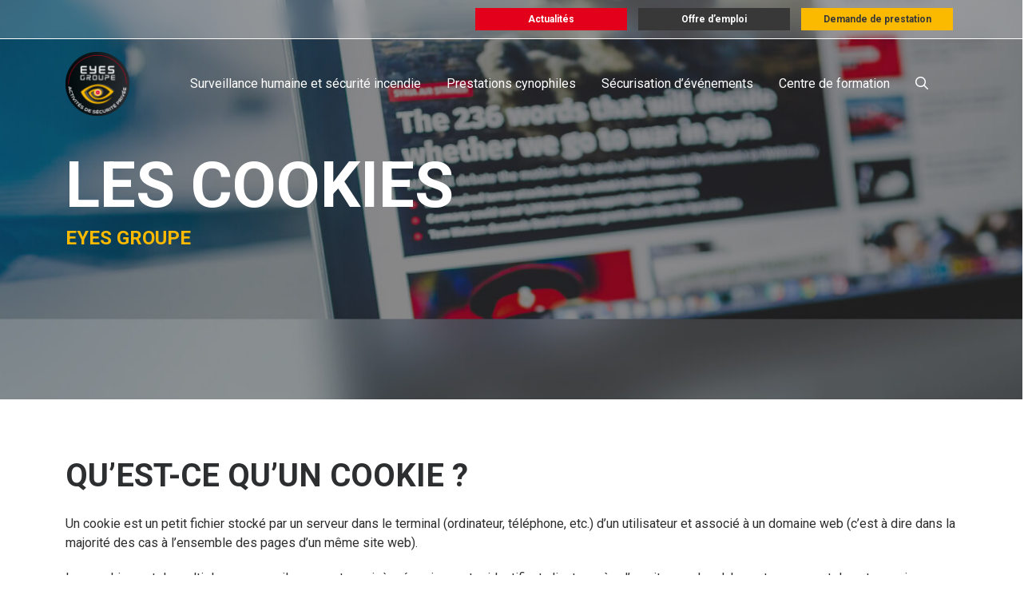

--- FILE ---
content_type: text/html; charset=UTF-8
request_url: https://eyes-groupe.fr/les-cookies/
body_size: 16718
content:
<!doctype html>
<html lang="fr-FR">

<head>
    <meta charset="UTF-8">
    <meta name="viewport" content="width=device-width, initial-scale=1, shrink-to-fit=no">
    <link rel="profile" href="https://gmpg.org/xfn/11">
    <meta http-equiv="Content-Security-Policy" content="base-uri 'self'">
    <!-- Google Tag Manager -->
<script>(function(w,d,s,l,i){w[l]=w[l]||[];w[l].push({'gtm.start':
new Date().getTime(),event:'gtm.js'});var f=d.getElementsByTagName(s)[0],
j=d.createElement(s),dl=l!='dataLayer'?'&l='+l:'';j.async=true;j.src=
'https://www.googletagmanager.com/gtm.js?id='+i+dl;f.parentNode.insertBefore(j,f);
})(window,document,'script','dataLayer','GTM-NMVVD9X');</script>
<!-- End Google Tag Manager --><meta name='robots' content='index, follow, max-image-preview:large, max-snippet:-1, max-video-preview:-1' />
	<style>img:is([sizes="auto" i], [sizes^="auto," i]) { contain-intrinsic-size: 3000px 1500px }</style>
	
	<!-- This site is optimized with the Yoast SEO plugin v26.8 - https://yoast.com/product/yoast-seo-wordpress/ -->
	<title>Les cookies | Eyes Groupe</title>
	<link rel="canonical" href="https://eyes-groupe.fr/les-cookies/" />
	<meta property="og:locale" content="fr_FR" />
	<meta property="og:type" content="article" />
	<meta property="og:title" content="Les cookies | Eyes Groupe" />
	<meta property="og:description" content="QU’EST-CE QU’UN COOKIE ? Un cookie est un petit fichier stocké par un serveur dans le terminal (ordinateur,..." />
	<meta property="og:url" content="https://eyes-groupe.fr/les-cookies/" />
	<meta property="og:site_name" content="Eyes Groupe" />
	<meta property="article:modified_time" content="2023-01-25T15:39:50+00:00" />
	<meta name="twitter:card" content="summary_large_image" />
	<meta name="twitter:label1" content="Durée de lecture estimée" />
	<meta name="twitter:data1" content="4 minutes" />
	<script type="application/ld+json" class="yoast-schema-graph">{"@context":"https://schema.org","@graph":[{"@type":"WebPage","@id":"https://eyes-groupe.fr/les-cookies/","url":"https://eyes-groupe.fr/les-cookies/","name":"Les cookies | Eyes Groupe","isPartOf":{"@id":"https://eyes-groupe.fr/#website"},"datePublished":"2022-11-25T08:29:17+00:00","dateModified":"2023-01-25T15:39:50+00:00","breadcrumb":{"@id":"https://eyes-groupe.fr/les-cookies/#breadcrumb"},"inLanguage":"fr-FR","potentialAction":[{"@type":"ReadAction","target":["https://eyes-groupe.fr/les-cookies/"]}]},{"@type":"BreadcrumbList","@id":"https://eyes-groupe.fr/les-cookies/#breadcrumb","itemListElement":[{"@type":"ListItem","position":1,"name":"Home","item":"https://eyes-groupe.fr/"},{"@type":"ListItem","position":2,"name":"Les cookies"}]},{"@type":"WebSite","@id":"https://eyes-groupe.fr/#website","url":"https://eyes-groupe.fr/","name":"Eyes Groupe","description":"Votre Prestataire Multi-services","potentialAction":[{"@type":"SearchAction","target":{"@type":"EntryPoint","urlTemplate":"https://eyes-groupe.fr/?s={search_term_string}"},"query-input":{"@type":"PropertyValueSpecification","valueRequired":true,"valueName":"search_term_string"}}],"inLanguage":"fr-FR"}]}</script>
	<!-- / Yoast SEO plugin. -->


<link rel='dns-prefetch' href='//kit.fontawesome.com' />
<link rel='dns-prefetch' href='//cdnjs.cloudflare.com' />
<link rel='stylesheet' id='wp-block-library-css' href='https://eyes-groupe.fr/wp-includes/css/dist/block-library/style.min.css?ver=6.8.1' media='all' />
<style id='wp-block-library-theme-inline-css'>
.wp-block-audio :where(figcaption){color:#555;font-size:13px;text-align:center}.is-dark-theme .wp-block-audio :where(figcaption){color:#ffffffa6}.wp-block-audio{margin:0 0 1em}.wp-block-code{border:1px solid #ccc;border-radius:4px;font-family:Menlo,Consolas,monaco,monospace;padding:.8em 1em}.wp-block-embed :where(figcaption){color:#555;font-size:13px;text-align:center}.is-dark-theme .wp-block-embed :where(figcaption){color:#ffffffa6}.wp-block-embed{margin:0 0 1em}.blocks-gallery-caption{color:#555;font-size:13px;text-align:center}.is-dark-theme .blocks-gallery-caption{color:#ffffffa6}:root :where(.wp-block-image figcaption){color:#555;font-size:13px;text-align:center}.is-dark-theme :root :where(.wp-block-image figcaption){color:#ffffffa6}.wp-block-image{margin:0 0 1em}.wp-block-pullquote{border-bottom:4px solid;border-top:4px solid;color:currentColor;margin-bottom:1.75em}.wp-block-pullquote cite,.wp-block-pullquote footer,.wp-block-pullquote__citation{color:currentColor;font-size:.8125em;font-style:normal;text-transform:uppercase}.wp-block-quote{border-left:.25em solid;margin:0 0 1.75em;padding-left:1em}.wp-block-quote cite,.wp-block-quote footer{color:currentColor;font-size:.8125em;font-style:normal;position:relative}.wp-block-quote:where(.has-text-align-right){border-left:none;border-right:.25em solid;padding-left:0;padding-right:1em}.wp-block-quote:where(.has-text-align-center){border:none;padding-left:0}.wp-block-quote.is-large,.wp-block-quote.is-style-large,.wp-block-quote:where(.is-style-plain){border:none}.wp-block-search .wp-block-search__label{font-weight:700}.wp-block-search__button{border:1px solid #ccc;padding:.375em .625em}:where(.wp-block-group.has-background){padding:1.25em 2.375em}.wp-block-separator.has-css-opacity{opacity:.4}.wp-block-separator{border:none;border-bottom:2px solid;margin-left:auto;margin-right:auto}.wp-block-separator.has-alpha-channel-opacity{opacity:1}.wp-block-separator:not(.is-style-wide):not(.is-style-dots){width:100px}.wp-block-separator.has-background:not(.is-style-dots){border-bottom:none;height:1px}.wp-block-separator.has-background:not(.is-style-wide):not(.is-style-dots){height:2px}.wp-block-table{margin:0 0 1em}.wp-block-table td,.wp-block-table th{word-break:normal}.wp-block-table :where(figcaption){color:#555;font-size:13px;text-align:center}.is-dark-theme .wp-block-table :where(figcaption){color:#ffffffa6}.wp-block-video :where(figcaption){color:#555;font-size:13px;text-align:center}.is-dark-theme .wp-block-video :where(figcaption){color:#ffffffa6}.wp-block-video{margin:0 0 1em}:root :where(.wp-block-template-part.has-background){margin-bottom:0;margin-top:0;padding:1.25em 2.375em}
</style>
<style id='classic-theme-styles-inline-css'>
/*! This file is auto-generated */
.wp-block-button__link{color:#fff;background-color:#32373c;border-radius:9999px;box-shadow:none;text-decoration:none;padding:calc(.667em + 2px) calc(1.333em + 2px);font-size:1.125em}.wp-block-file__button{background:#32373c;color:#fff;text-decoration:none}
</style>
<style id='global-styles-inline-css'>
:root{--wp--preset--aspect-ratio--square: 1;--wp--preset--aspect-ratio--4-3: 4/3;--wp--preset--aspect-ratio--3-4: 3/4;--wp--preset--aspect-ratio--3-2: 3/2;--wp--preset--aspect-ratio--2-3: 2/3;--wp--preset--aspect-ratio--16-9: 16/9;--wp--preset--aspect-ratio--9-16: 9/16;--wp--preset--color--black: #000000;--wp--preset--color--cyan-bluish-gray: #abb8c3;--wp--preset--color--white: #ffffff;--wp--preset--color--pale-pink: #f78da7;--wp--preset--color--vivid-red: #cf2e2e;--wp--preset--color--luminous-vivid-orange: #ff6900;--wp--preset--color--luminous-vivid-amber: #fcb900;--wp--preset--color--light-green-cyan: #7bdcb5;--wp--preset--color--vivid-green-cyan: #00d084;--wp--preset--color--pale-cyan-blue: #8ed1fc;--wp--preset--color--vivid-cyan-blue: #0693e3;--wp--preset--color--vivid-purple: #9b51e0;--wp--preset--color--red-400: #E2001A;--wp--preset--color--yellow-500: #FBBA00;--wp--preset--color--grey-400: #E6E9EB;--wp--preset--color--black-700: #142128;--wp--preset--color--black-500: #2D2E30;--wp--preset--color--black-400: #383838;--wp--preset--gradient--vivid-cyan-blue-to-vivid-purple: linear-gradient(135deg,rgba(6,147,227,1) 0%,rgb(155,81,224) 100%);--wp--preset--gradient--light-green-cyan-to-vivid-green-cyan: linear-gradient(135deg,rgb(122,220,180) 0%,rgb(0,208,130) 100%);--wp--preset--gradient--luminous-vivid-amber-to-luminous-vivid-orange: linear-gradient(135deg,rgba(252,185,0,1) 0%,rgba(255,105,0,1) 100%);--wp--preset--gradient--luminous-vivid-orange-to-vivid-red: linear-gradient(135deg,rgba(255,105,0,1) 0%,rgb(207,46,46) 100%);--wp--preset--gradient--very-light-gray-to-cyan-bluish-gray: linear-gradient(135deg,rgb(238,238,238) 0%,rgb(169,184,195) 100%);--wp--preset--gradient--cool-to-warm-spectrum: linear-gradient(135deg,rgb(74,234,220) 0%,rgb(151,120,209) 20%,rgb(207,42,186) 40%,rgb(238,44,130) 60%,rgb(251,105,98) 80%,rgb(254,248,76) 100%);--wp--preset--gradient--blush-light-purple: linear-gradient(135deg,rgb(255,206,236) 0%,rgb(152,150,240) 100%);--wp--preset--gradient--blush-bordeaux: linear-gradient(135deg,rgb(254,205,165) 0%,rgb(254,45,45) 50%,rgb(107,0,62) 100%);--wp--preset--gradient--luminous-dusk: linear-gradient(135deg,rgb(255,203,112) 0%,rgb(199,81,192) 50%,rgb(65,88,208) 100%);--wp--preset--gradient--pale-ocean: linear-gradient(135deg,rgb(255,245,203) 0%,rgb(182,227,212) 50%,rgb(51,167,181) 100%);--wp--preset--gradient--electric-grass: linear-gradient(135deg,rgb(202,248,128) 0%,rgb(113,206,126) 100%);--wp--preset--gradient--midnight: linear-gradient(135deg,rgb(2,3,129) 0%,rgb(40,116,252) 100%);--wp--preset--font-size--small: 13px;--wp--preset--font-size--medium: 20px;--wp--preset--font-size--large: 36px;--wp--preset--font-size--x-large: 42px;--wp--preset--spacing--20: 0.44rem;--wp--preset--spacing--30: 0.67rem;--wp--preset--spacing--40: 1rem;--wp--preset--spacing--50: 1.5rem;--wp--preset--spacing--60: 2.25rem;--wp--preset--spacing--70: 3.38rem;--wp--preset--spacing--80: 5.06rem;--wp--preset--shadow--natural: 6px 6px 9px rgba(0, 0, 0, 0.2);--wp--preset--shadow--deep: 12px 12px 50px rgba(0, 0, 0, 0.4);--wp--preset--shadow--sharp: 6px 6px 0px rgba(0, 0, 0, 0.2);--wp--preset--shadow--outlined: 6px 6px 0px -3px rgba(255, 255, 255, 1), 6px 6px rgba(0, 0, 0, 1);--wp--preset--shadow--crisp: 6px 6px 0px rgba(0, 0, 0, 1);}:where(.is-layout-flex){gap: 0.5em;}:where(.is-layout-grid){gap: 0.5em;}body .is-layout-flex{display: flex;}.is-layout-flex{flex-wrap: wrap;align-items: center;}.is-layout-flex > :is(*, div){margin: 0;}body .is-layout-grid{display: grid;}.is-layout-grid > :is(*, div){margin: 0;}:where(.wp-block-columns.is-layout-flex){gap: 2em;}:where(.wp-block-columns.is-layout-grid){gap: 2em;}:where(.wp-block-post-template.is-layout-flex){gap: 1.25em;}:where(.wp-block-post-template.is-layout-grid){gap: 1.25em;}.has-black-color{color: var(--wp--preset--color--black) !important;}.has-cyan-bluish-gray-color{color: var(--wp--preset--color--cyan-bluish-gray) !important;}.has-white-color{color: var(--wp--preset--color--white) !important;}.has-pale-pink-color{color: var(--wp--preset--color--pale-pink) !important;}.has-vivid-red-color{color: var(--wp--preset--color--vivid-red) !important;}.has-luminous-vivid-orange-color{color: var(--wp--preset--color--luminous-vivid-orange) !important;}.has-luminous-vivid-amber-color{color: var(--wp--preset--color--luminous-vivid-amber) !important;}.has-light-green-cyan-color{color: var(--wp--preset--color--light-green-cyan) !important;}.has-vivid-green-cyan-color{color: var(--wp--preset--color--vivid-green-cyan) !important;}.has-pale-cyan-blue-color{color: var(--wp--preset--color--pale-cyan-blue) !important;}.has-vivid-cyan-blue-color{color: var(--wp--preset--color--vivid-cyan-blue) !important;}.has-vivid-purple-color{color: var(--wp--preset--color--vivid-purple) !important;}.has-black-background-color{background-color: var(--wp--preset--color--black) !important;}.has-cyan-bluish-gray-background-color{background-color: var(--wp--preset--color--cyan-bluish-gray) !important;}.has-white-background-color{background-color: var(--wp--preset--color--white) !important;}.has-pale-pink-background-color{background-color: var(--wp--preset--color--pale-pink) !important;}.has-vivid-red-background-color{background-color: var(--wp--preset--color--vivid-red) !important;}.has-luminous-vivid-orange-background-color{background-color: var(--wp--preset--color--luminous-vivid-orange) !important;}.has-luminous-vivid-amber-background-color{background-color: var(--wp--preset--color--luminous-vivid-amber) !important;}.has-light-green-cyan-background-color{background-color: var(--wp--preset--color--light-green-cyan) !important;}.has-vivid-green-cyan-background-color{background-color: var(--wp--preset--color--vivid-green-cyan) !important;}.has-pale-cyan-blue-background-color{background-color: var(--wp--preset--color--pale-cyan-blue) !important;}.has-vivid-cyan-blue-background-color{background-color: var(--wp--preset--color--vivid-cyan-blue) !important;}.has-vivid-purple-background-color{background-color: var(--wp--preset--color--vivid-purple) !important;}.has-black-border-color{border-color: var(--wp--preset--color--black) !important;}.has-cyan-bluish-gray-border-color{border-color: var(--wp--preset--color--cyan-bluish-gray) !important;}.has-white-border-color{border-color: var(--wp--preset--color--white) !important;}.has-pale-pink-border-color{border-color: var(--wp--preset--color--pale-pink) !important;}.has-vivid-red-border-color{border-color: var(--wp--preset--color--vivid-red) !important;}.has-luminous-vivid-orange-border-color{border-color: var(--wp--preset--color--luminous-vivid-orange) !important;}.has-luminous-vivid-amber-border-color{border-color: var(--wp--preset--color--luminous-vivid-amber) !important;}.has-light-green-cyan-border-color{border-color: var(--wp--preset--color--light-green-cyan) !important;}.has-vivid-green-cyan-border-color{border-color: var(--wp--preset--color--vivid-green-cyan) !important;}.has-pale-cyan-blue-border-color{border-color: var(--wp--preset--color--pale-cyan-blue) !important;}.has-vivid-cyan-blue-border-color{border-color: var(--wp--preset--color--vivid-cyan-blue) !important;}.has-vivid-purple-border-color{border-color: var(--wp--preset--color--vivid-purple) !important;}.has-vivid-cyan-blue-to-vivid-purple-gradient-background{background: var(--wp--preset--gradient--vivid-cyan-blue-to-vivid-purple) !important;}.has-light-green-cyan-to-vivid-green-cyan-gradient-background{background: var(--wp--preset--gradient--light-green-cyan-to-vivid-green-cyan) !important;}.has-luminous-vivid-amber-to-luminous-vivid-orange-gradient-background{background: var(--wp--preset--gradient--luminous-vivid-amber-to-luminous-vivid-orange) !important;}.has-luminous-vivid-orange-to-vivid-red-gradient-background{background: var(--wp--preset--gradient--luminous-vivid-orange-to-vivid-red) !important;}.has-very-light-gray-to-cyan-bluish-gray-gradient-background{background: var(--wp--preset--gradient--very-light-gray-to-cyan-bluish-gray) !important;}.has-cool-to-warm-spectrum-gradient-background{background: var(--wp--preset--gradient--cool-to-warm-spectrum) !important;}.has-blush-light-purple-gradient-background{background: var(--wp--preset--gradient--blush-light-purple) !important;}.has-blush-bordeaux-gradient-background{background: var(--wp--preset--gradient--blush-bordeaux) !important;}.has-luminous-dusk-gradient-background{background: var(--wp--preset--gradient--luminous-dusk) !important;}.has-pale-ocean-gradient-background{background: var(--wp--preset--gradient--pale-ocean) !important;}.has-electric-grass-gradient-background{background: var(--wp--preset--gradient--electric-grass) !important;}.has-midnight-gradient-background{background: var(--wp--preset--gradient--midnight) !important;}.has-small-font-size{font-size: var(--wp--preset--font-size--small) !important;}.has-medium-font-size{font-size: var(--wp--preset--font-size--medium) !important;}.has-large-font-size{font-size: var(--wp--preset--font-size--large) !important;}.has-x-large-font-size{font-size: var(--wp--preset--font-size--x-large) !important;}
:where(.wp-block-post-template.is-layout-flex){gap: 1.25em;}:where(.wp-block-post-template.is-layout-grid){gap: 1.25em;}
:where(.wp-block-columns.is-layout-flex){gap: 2em;}:where(.wp-block-columns.is-layout-grid){gap: 2em;}
:root :where(.wp-block-pullquote){font-size: 1.5em;line-height: 1.6;}
</style>
<link rel='stylesheet' id='swiper-css' href='https://eyes-groupe.fr/wp-content/themes/webexpr/assets/lib/swiperjs/swiper-bundle.css?ver=8.1.5' media='all' />
<link rel='stylesheet' id='app-css' href='https://eyes-groupe.fr/wp-content/themes/webexpr/style.css?ver=23042580803' media='all' />
<link rel='stylesheet' id='sib-front-css-css' href='https://eyes-groupe.fr/wp-content/plugins/mailin/css/mailin-front.css?ver=6.8.1' media='all' />
<script src="https://eyes-groupe.fr/wp-includes/js/jquery/jquery.min.js?ver=3.7.1" id="jquery-core-js"></script>
<script src="https://eyes-groupe.fr/wp-includes/js/jquery/jquery-migrate.min.js?ver=3.4.1" id="jquery-migrate-js"></script>
<script id="file_uploads_nfpluginsettings-js-extra">
var params = {"clearLogRestUrl":"https:\/\/eyes-groupe.fr\/wp-json\/nf-file-uploads\/debug-log\/delete-all","clearLogButtonId":"file_uploads_clear_debug_logger","downloadLogRestUrl":"https:\/\/eyes-groupe.fr\/wp-json\/nf-file-uploads\/debug-log\/get-all","downloadLogButtonId":"file_uploads_download_debug_logger"};
</script>
<script src="https://eyes-groupe.fr/wp-content/plugins/ninja-forms-uploads/assets/js/nfpluginsettings.js?ver=3.3.22" id="file_uploads_nfpluginsettings-js"></script>
<script src="//kit.fontawesome.com/5d697b1d4b.js?ver=6.0.0" crossorigin="anonymous" id="fa-js"></script><script id="sib-front-js-js-extra">
var sibErrMsg = {"invalidMail":"Veuillez entrer une adresse e-mail valide.","requiredField":"Veuillez compl\u00e9ter les champs obligatoires.","invalidDateFormat":"Veuillez entrer une date valide.","invalidSMSFormat":"Veuillez entrer une num\u00e9ro de t\u00e9l\u00e9phone valide."};
var ajax_sib_front_object = {"ajax_url":"https:\/\/eyes-groupe.fr\/wp-admin\/admin-ajax.php","ajax_nonce":"d7e22c588b","flag_url":"https:\/\/eyes-groupe.fr\/wp-content\/plugins\/mailin\/img\/flags\/"};
</script>
<script src="https://eyes-groupe.fr/wp-content/plugins/mailin/js/mailin-front.js?ver=1769724140" id="sib-front-js-js"></script>
<link rel="https://api.w.org/" href="https://eyes-groupe.fr/wp-json/" /><link rel="alternate" title="JSON" type="application/json" href="https://eyes-groupe.fr/wp-json/wp/v2/pages/164" /><link rel='shortlink' href='https://eyes-groupe.fr/?p=164' />
<link rel="alternate" title="oEmbed (JSON)" type="application/json+oembed" href="https://eyes-groupe.fr/wp-json/oembed/1.0/embed?url=https%3A%2F%2Feyes-groupe.fr%2Fles-cookies%2F" />
<link rel="alternate" title="oEmbed (XML)" type="text/xml+oembed" href="https://eyes-groupe.fr/wp-json/oembed/1.0/embed?url=https%3A%2F%2Feyes-groupe.fr%2Fles-cookies%2F&#038;format=xml" />
<link rel="icon" type="image/png" href="https://eyes-groupe.fr/wp-content/uploads/2022/11/favicon.png" /><style type="text/css">#wpadminbar, #wpadminbar .menupop .ab-sub-wrapper, .ab-sub-secondary, #wpadminbar .quicklinks .menupop ul.ab-sub-secondary,#wpadminbar .quicklinks .menupop ul.ab-sub-secondary .ab-submenu {background:#1b2831}#wpadminbar a.ab-item, #wpadminbar>#wp-toolbar span.ab-label, #wpadminbar>#wp-toolbar span.noticon, #wpadminbar .ab-icon:before,#wpadminbar .ab-item:before {color:#94979B}#wpadminbar .quicklinks .menupop ul li a, #wpadminbar .quicklinks .menupop ul li a strong, #wpadminbar .quicklinks .menupop.hover ul li a,#wpadminbar.nojs .quicklinks .menupop:hover ul li a {color:#94979B; font-size:13px !important }#wpadminbar .ab-top-menu>li.hover>.ab-item,#wpadminbar.nojq .quicklinks .ab-top-menu>li>.ab-item:focus,#wpadminbar:not(.mobile) .ab-top-menu>li:hover>.ab-item,#wpadminbar:not(.mobile) .ab-top-menu>li>.ab-item:focus{background:#1b2831; color:#474747}#wpadminbar:not(.mobile)>#wp-toolbar a:focus span.ab-label,#wpadminbar:not(.mobile)>#wp-toolbar li:hover span.ab-label,#wpadminbar>#wp-toolbar li.hover span.ab-label, #wpadminbar.mobile .quicklinks .hover .ab-icon:before,#wpadminbar.mobile .quicklinks .hover .ab-item:before, #wpadminbar .quicklinks .menupop .ab-sub-secondary>li .ab-item:focus a,#wpadminbar .quicklinks .menupop .ab-sub-secondary>li>a:hover {color:#474747}#wpadminbar .quicklinks .ab-sub-wrapper .menupop.hover>a,#wpadminbar .quicklinks .menupop ul li a:focus,#wpadminbar .quicklinks .menupop ul li a:focus strong,#wpadminbar .quicklinks .menupop ul li a:hover,#wpadminbar .quicklinks .menupop ul li a:hover strong,#wpadminbar .quicklinks .menupop.hover ul li a:focus,#wpadminbar .quicklinks .menupop.hover ul li a:hover,#wpadminbar li #adminbarsearch.adminbar-focused:before,#wpadminbar li .ab-item:focus:before,#wpadminbar li a:focus .ab-icon:before,#wpadminbar li.hover .ab-icon:before,#wpadminbar li.hover .ab-item:before,#wpadminbar li:hover #adminbarsearch:before,#wpadminbar li:hover .ab-icon:before,#wpadminbar li:hover .ab-item:before,#wpadminbar.nojs .quicklinks .menupop:hover ul li a:focus,#wpadminbar.nojs .quicklinks .menupop:hover ul li a:hover, #wpadminbar .quicklinks .ab-sub-wrapper .menupop.hover>a .blavatar,#wpadminbar .quicklinks li a:focus .blavatar,#wpadminbar .quicklinks li a:hover .blavatar{color:#474747}#wpadminbar .menupop .ab-sub-wrapper, #wpadminbar .shortlink-input {background:#1b2831}#wpadminbar .ab-submenu .ab-item, #wpadminbar .quicklinks .menupop ul.ab-submenu li a,#wpadminbar .quicklinks .menupop ul.ab-submenu li a.ab-item {color:#666666}#wpadminbar .ab-submenu .ab-item:hover, #wpadminbar .quicklinks .menupop ul.ab-submenu li a:hover,#wpadminbar .quicklinks .menupop ul.ab-submenu li a.ab-item:hover {color:#333333}.quicklinks li.wpshapere_site_title a{ outline:none; border:none;}.quicklinks li.wpshapere_site_title {width:180px !important;margin-top:-px !important;margin-top:px !important;}.quicklinks li.wpshapere_site_title a{outline:none; border:none;}.quicklinks li.wpshapere_site_title a, .quicklinks li.wpshapere_site_title a:hover, .quicklinks li.wpshapere_site_title a:focus {background-size:contain!important;}</style></head>

<body class="wp-singular page-template-default page page-id-164 wp-embed-responsive wp-theme-webexpr page-les-cookies">
    <!-- Google Tag Manager (noscript) -->
<noscript><iframe src="https://www.googletagmanager.com/ns.html?id=GTM-NMVVD9X"
height="0" width="0" style="display:none;visibility:hidden"></iframe></noscript>
<!-- End Google Tag Manager (noscript) -->    <div class="main-wrapper">
        <div class="top-header">
            <div class="container">
                <div class="d-flex justify-content-end"><ul id="menu-menu-top-header" class="top-header-nav list-unstyled"><li id="menu-item-120" class="is-top-header-btn btn btn-secondary menu-item menu-item-type-post_type menu-item-object-page menu-item-120"><a href="https://eyes-groupe.fr/actualites/">Actualités</a></li>
<li id="menu-item-121" class="is-top-header-btn btn btn-dark menu-item menu-item-type-post_type menu-item-object-page menu-item-121"><a href="https://eyes-groupe.fr/offre-demploi/">Offre d’emploi</a></li>
<li id="menu-item-122" class="is-top-header-btn btn btn-primary menu-item menu-item-type-post_type menu-item-object-page menu-item-122"><a href="https://eyes-groupe.fr/demande-de-prestation/">Demande de prestation</a></li>
</ul></div>
            </div>
        </div>
        <header id="header" class="site-header">
            <div class="container">
                <div class="header-wr d-flex justify-content-between align-items-center">
                    <div class="brand-header">
                        <a class="navbar-brand" href="https://eyes-groupe.fr">
                            <img class="brand-h-logo img-fluid" loading="eager" src="https://eyes-groupe.fr/wp-content/uploads/2022/11/logo-eyes-groupe.svg" alt="Eyes Groupe">                        </a>
                    </div>
                    <nav class="navbar navbar-expand-lg navbar-dark d-none d-xl-flex">
                        <ul id="flex-row main-nav" class="nav navbar-nav flex-row main-nav" itemscope itemtype="http://www.schema.org/SiteNavigationElement"><li  id="menu-item-95" class="menu-item menu-item-type-post_type menu-item-object-page menu-item-95 nav-item"><a itemprop="url" href="https://eyes-groupe.fr/securite-surete/" class="nav-link"><span itemprop="name"><span>Surveillance humaine et sécurité incendie</span></span></a></li>
<li  id="menu-item-93" class="menu-item menu-item-type-post_type menu-item-object-page menu-item-93 nav-item"><a itemprop="url" href="https://eyes-groupe.fr/prestations-cynophiles/" class="nav-link"><span itemprop="name"><span>Prestations cynophiles</span></span></a></li>
<li  id="menu-item-94" class="menu-item menu-item-type-post_type menu-item-object-page menu-item-94 nav-item"><a itemprop="url" href="https://eyes-groupe.fr/securisation-devenements/" class="nav-link"><span itemprop="name"><span>Sécurisation d’événements</span></span></a></li>
<li  id="menu-item-92" class="menu-item menu-item-type-post_type menu-item-object-page menu-item-92 nav-item"><a itemprop="url" href="https://eyes-groupe.fr/formations/" class="nav-link"><span itemprop="name"><span>Centre de formation</span></span></a></li>
<li  id="menu-item-119" class="is-search-toggle-item menu-item menu-item-type-custom menu-item-object-custom menu-item-119 nav-item"><a itemprop="url" href="#" class="nav-link"><span itemprop="name"><span><i class="fa-regular fa-magnifying-glass"></i></span></span></a></li>
</ul>                    </nav>
                                                            <div class="aside-nav-wr d-xl-none">
                        <button class="aside-menu-toggler btn" type="button" data-bs-toggle="offcanvas" data-bs-target="#aside-menu" aria-controls="aside-menu" aria-label="Navigation">
                            <span></span>
                        </button>
                    </div>
                </div>
            </div>
        </header>
        <main id="main" class="site-main">

    <div class="main-page page-content">
        <div class="container main-container">
            <div class="main-slider alignfull"><div class="container">        <div id="main-slider" class="ms-container swiper-container swiper-is-loading2" style="max-height:500px">
            <div class="swiper-wrapper">
                                    <div class="ms-slide swiper-slide" style="background-image: url(https://eyes-groupe.fr/wp-content/uploads/2022/12/actualites.jpg);">
                        <div class="ms-slide-bg-color">
                            <div class="ms-item d-flex align-items-center">
                                <div class="container">
                                                                        <div class="ms-title h1 mb-0">LES COOKIES</div>                                    <div class="ms-sub-text">EYES GROUPE</div>                                                                                                        </div>
                            </div>
                        </div>
                    </div>
                            </div>
            <div class="swiper-pagination swiper-ms-pagination white-pagination"></div>
        </div>
        <script>
            document.addEventListener('DOMContentLoaded', (event) => {

                const mainSlider = document.getElementById('main-slider');
                if ( mainSlider != null ) {
                    const mainSliderSwiper = new Swiper(mainSlider, {
                        lazyLoading: true,
                        autoplay: {
                            delay: 5000,
                            pauseOnMouseEnter: true,
                            disableOnInteraction: false,
                        },
                        pagination: {
                            el: '.swiper-ms-pagination',
                            type: 'bullets',
                            clickable:  true,
                        },
                        on: {
                            afterInit: (e) => {
                                e.el.classList.remove('swiper-is-loading');
                            },
                        },
                    });
                }
            });
        </script>
    
    </div></div><div class="no-page-banner-first">
<div class="wp-block-group alignfull mb-2"><div class="wp-block-group__inner-container is-layout-constrained wp-block-group-is-layout-constrained"></div></div>



<h2 class="wp-block-heading">QU’EST-CE QU’UN COOKIE ?</h2>



<p>Un cookie est un petit fichier stocké par un serveur dans le terminal (ordinateur, téléphone, etc.) d’un utilisateur et associé à un domaine web (c’est à dire dans la majorité des cas à l’ensemble des pages d’un même site web).</p>



<p>Les cookies ont de multiples usages : ils peuvent servir à mémoriser votre identifiant client auprès d&rsquo;un site marchand, le contenu courant de votre panier d&rsquo;achat, la langue d’affichage de la page web, un identifiant permettant de tracer votre navigation à des fins statistiques ou publicitaires, etc. Certains de ces usages sont strictement nécessaires aux fonctionnalités expressément demandées par l’utilisateur ou bien à l’établissement de la communication et donc exemptés de consentement. D’autres, qui ne correspondent pas à ces critères, nécessitent un consentement de l’utilisateur avant lecture ou écriture.</p>



<p>Depuis mai 2021, la CNIL (Commission nationale de l&rsquo;informatique et des libertés) a renforcé la législation quant à la collecte des cookies ainsi que ses contrôles. Il est donc important que les utilisateurs d’un site puissent savoir quels types de cookies sont collectés sur un site web.</p>



<h2 class="wp-block-heading">EN SAVOIR PLUS SUR LES COOKIES</h2>



<p>La société <strong>eyes-groupe</strong> est amenée à collecter et à stocker certaines données de navigation aux fins de fournir et d’améliorer le Site et à des fins statistiques. Ces informations sont notamment stockées au moyen de cookies ou systèmes de technologies similaires. Un cookie est un petit fichier texte qui peut être placé sur votre terminal à l’occasion de la consultation d’un Site. Un cookie permet à son émetteur d’identifier le terminal dans lequel il est enregistré, pendant la durée de validité ou d’enregistrement dudit cookie. Certains cookies sont indispensables à l’utilisation du site, d’autres permettent d’optimiser et de personnaliser les contenus affichés. Les cookies placés sur le site <strong>https://eyes-groupe.fr</strong> peuvent être déposés par le gestionnaire du service ou par des tiers. Si vous préférez ne pas recevoir certains cookies, vous pouvez les contrôler ou les désactiver en modifiant les paramètres de votre navigateur. Toutefois, nous attirons votre attention sur le fait que limiter l’utilisation des cookies peut entraîner des dysfonctionnements et une dégradation de l’utilisation du Site.</p>



<p>Pour gérer ces cookies, la configuration de chaque navigateur est spécifique. Pour savoir comment modifier la configuration portant sur ces cookies, veuillez vous rendre dans le menu d’aide de votre navigateur.</p>



<p>Pour plus d’information, nous vous invitons à consulter le site suivant : <a href="https://www.cnil.fr/fr/cookies-les-outils-pour-les-maitriser" title="www.cnil.fr">https://www.cnil.fr/fr/cookies-les-outils-pour-les-maitriser</a></p>



<p>Nous utilisons différents cookies sur le site pour améliorer l’interactivité du site. Deux types de cookies sont déposés sur le site <strong>https://eyes-groupe.fr</strong>.</p>



<h2 class="wp-block-heading">1.1- COOKIES DE MESURE D’AUDIENCE</h2>



<p>En vue d’adapter le site aux demandes de ses visiteurs, nous mesurons le nombre de visites, le nombre de pages vues ainsi que l’activité des visiteurs sur le site et leur fréquence de retour. Google Analytics, l’outil de statistiques utilisé par la société <strong>eyes-groupe</strong>, génère des cookies. La conservation des données Google Analytics sur les utilisateurs est actuellement de [NOMBRE DE MOIS DE CONSERVATION DES COOKIES, A VERIFIER VIA ANALYTICS].</p>



<p>Nous avons fait le choix d’anonymiser les IP de nos utilisateurs conformément aux recommandations de la CNIL qui considère les IP comme une données privée. La société <strong>eyes-groupe</strong> ne peut donc en aucun cas remonter par ce biais à une personne physique.</p>



<p>Les données personnelles recueillies (identifiant du cookie) sont conservées par <strong>eyes-groupe</strong> pour une durée de 13 mois. Elles ne sont pas cédées à des tiers ni utilisées à d’autres fins.</p>



<h2 class="wp-block-heading">1.2- MODE DE CONSENTEMENT</h2>



<p>Le mode de consentement permet de conditionner l’exécution des services Google (Google Analytics, par exemple) par notre site web en fonction de l’état des consentements de nos utilisateurs. Le site <strong>https://eyes-groupe.fr</strong> utilise la solution [Axeptio] pour la gestion de ces cookies, c’est à dire que celle-ci collecte et stocke une trace numérique de consentement ou d’opposition au dépôt des cookies analytics.</p>



<h2 class="wp-block-heading">1.3- COOKIES TIERS</h2>



<p>Il s’agit des cookies déposés par des sociétés tierces. Les seuls cookies tiers déposés en navigant sur notre site sont ceux des réseaux sociaux :</p>



<p>Facebook – Twitter – Google+ – Youtube</p>



<p>Ces réseaux sociaux déposent des cookies afin de vérifier si vous êtes connecté(e) à leurs services. Cela permet une utilisation plus fluide de leurs boutons de partage.</p>
</div>                    </div>
    </div>

        </main>

        <footer id="footer" class="footer">
            <div class="sup-footer">
                <div class="row ft-contact">
                    <div class="ft-join col-lg-5 col-md-6">
                        <div class="ft-join-content">
                            <div class="ftjc-title">
                                <h2>Nous joindre</h2>
                                <span>Horaires : 9h-12h30 et 13h30-17h</span>                            </div>
                            <div class="ft-infos-join">
                                                                    <div class="ft-join-tel">
                                        <div class="icone">
                                            <i class="fa-light fa-phone"></i>
                                        </div>
                                        <div class="ft-tel-elements">
                                                                                            <div class="ft-tel-astreinte">
                                                    <p class="ftt-title">Téléphone astreinte :</p>
                                                    <p><a href="tel:+33(0)622673348">06 22 67 33 48</a> (joignable 24h/24)</p>
                                                </div>
                                            
                                                                                            <div class="ft-tel-standard">
                                                    <p class="ftt-title">Téléphone standard :</p>
                                                    <p><a href="tel:+33 (0)9 72 60 32 20">09 72 60 32 20</a> </p>
                                                </div>
                                            

                                        </div>
                                    </div>
                                                                                                <div class="ft-mail-part">
                                    <div class="icone">
                                        <i class="fa-light fa-envelope"></i>
                                    </div>
                                    <div class="ft-mail-elements">
                                        <div class="mail">
                                            <p class="ftt-title">Mail :</p>
                                            <p><a href="mailto:contact@eyes-groupe.fr">contact@eyes-groupe.fr</a></p>
                                        </div>
                                    </div>
                                </div>
                                                            </div>
                        </div>
                    </div>
                    <div class="ft-addresses col-lg-7 col-md-6">
                        <h2>Informations</h2>
                        <div class="ft-content-addresses row flex-column flex-lg-row">
                            <div class="siege-social col-lg-5">
                                <div class="icone">
                                    <i class="fa-light fa-location-dot"></i>
                                </div>
                                <div class="title">Siège Social :</div>
                                <div class="addr-ss">Tour CB 21,  16 Place de l’Iris,<br />
92400 COURBEVOIE</div>
                            </div>
                            <div class="ft-sub-addresses col-lg-7">
                                                                    <div class="ft-addr">7 Avenue Hurel-Dubois, 
60550 VERNEUIL-EN-HALATTE</div>
                                                                    <div class="ft-addr">5 Avenue Georges Bataille,
60330 LE PLESSIS BELLEVILLE</div>
                                                                    <div class="ft-addr">249 rue Irène Joliot Curie
60610 LACROIX SAINT OUEN</div>
                                                                    <div class="ft-addr">5 Avenue Georges Hannart,
59170 CROIX</div>
                                                                    <div class="ft-addr">62 rue Adrien Lagourgue
97424 SAINT-LEU ( Ile de la Réunion)</div>
                                                            </div>
                        </div>
                    </div>
                </div>
                <div class="ft-autorisations"></div>
                <div class="ft-rsx-scx">

                    <h2>EYES GROUPE -  <strong>Abonnez vous !</strong> </h2>
                            <div class="social-nav">
            <div class="social-nav-list list-inline" role="tablist">
                                        <div class="list-inline-item" role="tab">
                            <a href="https://www.linkedin.com/company/11355275/" title=""  aria-label="Suivez-nous" target="_self">
                                <i class="fa-brands fa-linkedin-in"></i>                            </a>
                        </div>
                                        <div class="list-inline-item" role="tab">
                            <a href="https://www.youtube.com/channel/UCDK0CPqTMj3uTjlzEv-29aw" title=""  aria-label="Suivez-nous" target="_self">
                                <i class="fa-brands fa-youtube"></i>                            </a>
                        </div>
                                        <div class="list-inline-item" role="tab">
                            <a href="https://www.tiktok.com/@eyes.groupe?_t=8ZXTtM2iCda&#038;_r=1" title=""  aria-label="Suivez-nous" target="_self">
                                <i class="fa-brands fa-tiktok"></i>                            </a>
                        </div>
                            </div>
        </div>
                    </div>
            </div>

            <div class="sub-footer">
                <div class="container">
                    <div class="d-flex flex-column flex-md-row justify-content-md-between justify-content-center mb-5">
                        <div class="ft-brand text-center">
                            <div class="ft-brand-img"><img class="brand-f-logo img-fluid" loading="lazy" src="https://eyes-groupe.fr/wp-content/uploads/2022/11/logo-eyes-groupe-footer.svg" alt="Eyes Groupe"></div>                        </div>
                        <ul id="menu-nos-services" class="footer-nav list-unstyled" itemscope itemtype="http://www.schema.org/SiteNavigationElement"><li class="menu-nav-title">NOS SERVICES</li><li id="menu-item-99" class="menu-item menu-item-type-post_type menu-item-object-page menu-item-99"><a href="https://eyes-groupe.fr/securite-surete/">Surveillance humaine et sécurité incendie</a></li>
<li id="menu-item-98" class="menu-item menu-item-type-post_type menu-item-object-page menu-item-98"><a href="https://eyes-groupe.fr/prestations-cynophiles/">Prestations cynophiles</a></li>
<li id="menu-item-97" class="menu-item menu-item-type-post_type menu-item-object-page menu-item-97"><a href="https://eyes-groupe.fr/securisation-devenements/">Sécurisation d’événements</a></li>
<li id="menu-item-96" class="menu-item menu-item-type-post_type menu-item-object-page menu-item-96"><a href="https://eyes-groupe.fr/formations/">Centre de formation</a></li>
</ul><ul id="menu-vos-besoins" class="footer-nav list-unstyled" itemscope itemtype="http://www.schema.org/SiteNavigationElement"><li class="menu-nav-title">VOS BESOINS</li><li id="menu-item-102" class="menu-item menu-item-type-post_type menu-item-object-page menu-item-102"><a href="https://eyes-groupe.fr/demande-de-prestation/">Demande de prestation</a></li>
</ul>                                <div class="ft-brand-desc">
            <ul id="menu-contactez-nous" class="footer-nav list-unstyled" itemscope itemtype="http://www.schema.org/SiteNavigationElement"><li class="menu-nav-title">CONTACTEZ-NOUS</li></ul>                                    <div class="ftb-email"><i class="fa-light fa-envelope"></i> <a href="mailto:contact@eyes-groupe.fr" title="Nous contacter">contact@eyes-groupe.fr</a></div>            <div class="ftb-phone"><i class="fa-light fa-phone"></i> <a href="tel:+33 (0)9 72 60 32 20">09 72 60 32 20</a></div>        </div>
    

                    </div>
                    <div class="ftb-footer d-md-flex align-items-center justify-content-between">
                        <div class="sf-links order-md-2 mb-3 mb-md-0">
                            <a href="https://eyes-groupe.fr/mentions-legales/">Mentions légales</a>
<a rel="privacy-policy" href="https://eyes-groupe.fr/politique-de-confidentialite/">Politique de confidentialité</a>
<a href="https://eyes-groupe.fr/les-cookies/" aria-current="page">Les cookies</a>
<a href="https://eyes-groupe.fr/demande-de-donnees-personnelles/">Demande de données personnelles</a>
                        </div>
                        <div class="d-flex flex-wrap ft-copyright align-items-center">
                            <div class="pe-2">
                                Copyright 2026                                © &nbsp;<span class="text-uppercase">Eyes Groupe</span>
                                Réalisation et hébergement par                            </div>
                            <div>
                                <a class="ftc-webexpr" href="https://webexpr.fr/" title="Webexpr" target="_blank">
                                    <img src="https://eyes-groupe.fr/wp-content/themes/webexpr/assets/svg/webexpr/webexpr-ft.svg" alt="Webexpr">
                                </a>
                            </div>
                        </div>
                    </div>
                </div>
            </div>
        </footer>

        <div id="aside-menu" class="aside-menu offcanvas offcanvas-start" tabindex="-1" aria-labelledby="aside-menu-label">
    <div class="offcanvas-header justify-content-end">
        <h5 id="aside-menu-label" class="sr-only">Navigation</h5>
        <button type="button" class="aside-menu-btn-close btn-close text-reset" data-bs-dismiss="offcanvas" aria-label="Fermer">
            <span class="sr-only">Fermer</span>
        </button>
            </div>
    <div class="offcanvas-body">
        <div class="aside-menu-container">
            <ul id="aside-nav" class="nav navbar-nav aside-nav" itemscope itemtype="http://www.schema.org/SiteNavigationElement"><li  class="menu-item menu-item-type-post_type menu-item-object-page menu-item-95 nav-item"><a itemprop="url" href="https://eyes-groupe.fr/securite-surete/" class="nav-link"><span itemprop="name"><span>Surveillance humaine et sécurité incendie</span></span></a></li>
<li  class="menu-item menu-item-type-post_type menu-item-object-page menu-item-93 nav-item"><a itemprop="url" href="https://eyes-groupe.fr/prestations-cynophiles/" class="nav-link"><span itemprop="name"><span>Prestations cynophiles</span></span></a></li>
<li  class="menu-item menu-item-type-post_type menu-item-object-page menu-item-94 nav-item"><a itemprop="url" href="https://eyes-groupe.fr/securisation-devenements/" class="nav-link"><span itemprop="name"><span>Sécurisation d’événements</span></span></a></li>
<li  class="menu-item menu-item-type-post_type menu-item-object-page menu-item-92 nav-item"><a itemprop="url" href="https://eyes-groupe.fr/formations/" class="nav-link"><span itemprop="name"><span>Centre de formation</span></span></a></li>
<li  class="is-search-toggle-item menu-item menu-item-type-custom menu-item-object-custom menu-item-119 nav-item"><a itemprop="url" href="#" class="nav-link"><span itemprop="name"><span><i class="fa-regular fa-magnifying-glass"></i></span></span></a></li>
</ul>            <ul id="menu-menu-top-header-1" class="top-header-nav list-unstyled" itemscope itemtype="http://www.schema.org/SiteNavigationElement"><li class="is-top-header-btn btn btn-secondary menu-item menu-item-type-post_type menu-item-object-page menu-item-120"><a href="https://eyes-groupe.fr/actualites/">Actualités</a></li>
<li class="is-top-header-btn btn btn-dark menu-item menu-item-type-post_type menu-item-object-page menu-item-121"><a href="https://eyes-groupe.fr/offre-demploi/">Offre d’emploi</a></li>
<li class="is-top-header-btn btn btn-primary menu-item menu-item-type-post_type menu-item-object-page menu-item-122"><a href="https://eyes-groupe.fr/demande-de-prestation/">Demande de prestation</a></li>
</ul>        </div>
    </div>
</div>
        <div class="offcanvas offcanvas-top" tabindex="-1" id="search-offcanvas" aria-labelledby="search-offcanvas-label">
    <div class="offcanvas-header">
        <h5 id="search-offcanvas-labell" class="sr-only">Recherche</h5>
        <button type="button" class="btn-close btn-close-white text-reset" data-bs-dismiss="offcanvas" aria-label="Fermer"></button>
    </div>
    <div class="offcanvas-body">
                <form role="search" method="get" id="searchform" class="searchform" action="https://eyes-groupe.fr">
            <label class="search-form-title h2 text-uppercase text-white">Votre recherche</label>
            <div class="form-group">
                <input class="form-control" type="text" value="" name="s" id="s" placeholder="Tapez ici..." autofocus>
                <button class="btn" type="submit" id="searchsubmit" value="Rechercher">
                    <i class="fa-regular fa-magnifying-glass"></i>
                </button>
            </div>
        </form>
    </div>
</div>
        <div class="modal fade" id="contactModal" tabindex="-1" aria-hidden="true">
    <button type="button" class="btn-close" data-bs-dismiss="modal" aria-label="Close"></button>
    <div class="modal-dialog modal-dialog-centered">
        <div class="modal-content">
            <div class="modal-body">
                <h2 class="text-center text-uppercase">Contactez-nous</h2>
                <noscript class="ninja-forms-noscript-message">
	Remarque : JavaScript est requis pour ce contenu.</noscript>
<div id="nf-form-4-cont" class="nf-form-cont" aria-live="polite" aria-labelledby="nf-form-title-4" aria-describedby="nf-form-errors-4" role="form">

    <div class="nf-loading-spinner"></div>

</div>
        <!-- That data is being printed as a workaround to page builders reordering the order of the scripts loaded-->
        <script>var formDisplay=1;var nfForms=nfForms||[];var form=[];form.id='4';form.settings={"objectType":"Form Setting","editActive":true,"title":"Contactez-nous","show_title":0,"allow_public_link":1,"embed_form":"","clear_complete":1,"hide_complete":1,"default_label_pos":"above","wrapper_class":"","element_class":"","key":"","add_submit":1,"changeEmailErrorMsg":"Veuillez saisir une adresse de messagerie valide. Ex\u00a0: jean.dupont@gmail.com","changeDateErrorMsg":"Veuillez saisir une date valide\u00a0!","confirmFieldErrorMsg":"Ces champs doivent correspondre\u00a0!","fieldNumberNumMinError":"Erreur de nombre min.","fieldNumberNumMaxError":"Erreur de nombre max.","fieldNumberIncrementBy":"Veuillez incr\u00e9menter par ","formErrorsCorrectErrors":"Veuillez corriger les erreurs avant d\u2019envoyer ce formulaire.","validateRequiredField":"Ce champ est obligatoire.","honeypotHoneypotError":"Erreur Honeypot","fieldsMarkedRequired":"Les champs marqu\u00e9s d\u2019un <span class=\"ninja-forms-req-symbol\">*<\/span> sont obligatoires","currency":"","unique_field_error":"Un formulaire avec cette valeur a d\u00e9j\u00e0 \u00e9t\u00e9 envoy\u00e9.","logged_in":false,"not_logged_in_msg":"","sub_limit_msg":"Le formulaire a atteint sa limite d\u2019entr\u00e9es.","calculations":[],"container_styles_show_advanced_css":0,"title_styles_show_advanced_css":0,"row_styles_show_advanced_css":0,"row-odd_styles_show_advanced_css":0,"success-msg_styles_show_advanced_css":0,"error_msg_styles_show_advanced_css":0,"formContentData":[{"order":1,"cells":[{"order":0,"fields":["lastname_1672676477638"],"width":50},{"order":1,"fields":["firstname_1672676480139"],"width":50}]},{"order":2,"cells":[{"order":0,"fields":["telephone_1672676567631"],"width":50},{"order":1,"fields":["email_1672676487911"],"width":50}]},{"order":3,"cells":[{"order":0,"fields":["message_1672676554200"],"width":"100"}]},{"order":4,"cells":[{"order":0,"fields":["listcheckbox_1682351016641"],"width":"100"}]},{"order":6,"cells":[{"order":0,"fields":["recaptcha_1673360582233"],"width":"100"}]},{"order":7,"cells":[{"order":0,"fields":["envoyer_1672676710852"],"width":"100"}]}],"drawerDisabled":false,"form_title_heading_level":"3","public_link":"https:\/\/eyes-groupe.fr\/ninja-forms\/4x7ls","public_link_key":"4x7ls","ninjaForms":"Ninja Forms","fieldTextareaRTEInsertLink":"Ins\u00e9rer un lien","fieldTextareaRTEInsertMedia":"Ins\u00e9rer un m\u00e9dia","fieldTextareaRTESelectAFile":"S\u00e9lectionnez un fichier","formHoneypot":"Si vous \u00eates un \u00eatre humain et que vous voyez ce champ, veuillez le laisser vide.","fileUploadOldCodeFileUploadInProgress":"T\u00e9l\u00e9versement du fichier en cours.","fileUploadOldCodeFileUpload":"T\u00c9L\u00c9VERSEMENT DE FICHIER","currencySymbol":"&euro;","thousands_sep":"\u00a0","decimal_point":",","siteLocale":"fr_FR","dateFormat":"d\/m\/Y","startOfWeek":"1","of":"sur","previousMonth":"Mois pr\u00e9c\u00e9dent","nextMonth":"Mois suivant","months":["Janvier","F\u00e9vrier","Mars","Avril","Mai","Juin","Juillet","Ao\u00fbt","Septembre","Octobre","Novembre","D\u00e9cembre"],"monthsShort":["Jan","F\u00e9v","Mar","Avr","Mai","Juin","Juil","Ao\u00fb","Sep","Oct","Nov","D\u00e9c"],"weekdays":["Dimanche","Lundi","Mardi","Mercredi","Jeudi","Vendredi","Samedi"],"weekdaysShort":["Dim","Lun","Mar","Mer","Jeu","Ven","Sam"],"weekdaysMin":["Di","Lu","Ma","Me","Je","Ve","Sa"],"recaptchaConsentMissing":"reCaptcha validation couldn&#039;t load.","recaptchaMissingCookie":"reCaptcha v3 validation couldn&#039;t load the cookie needed to submit the form.","recaptchaConsentEvent":"Accept reCaptcha cookies before sending the form.","currency_symbol":"","beforeForm":"","beforeFields":"","afterFields":"","afterForm":""};form.fields=[{"objectType":"Field","objectDomain":"fields","editActive":false,"order":1,"idAttribute":"id","label":"Nom","type":"lastname","key":"lastname_1672676477638","label_pos":"hidden","required":1,"default":"","placeholder":"Nom *","container_class":"","element_class":"","admin_label":"","help_text":"","custom_name_attribute":"lname","personally_identifiable":1,"wrap_styles_border":"","wrap_styles_width":"","wrap_styles_margin":"","wrap_styles_padding":"","wrap_styles_float":"","wrap_styles_show_advanced_css":0,"label_styles_border":"","label_styles_width":"","label_styles_font-size":"","label_styles_margin":"","label_styles_padding":"","label_styles_float":"","label_styles_show_advanced_css":0,"element_styles_border":"","element_styles_width":"","element_styles_font-size":"","element_styles_margin":"","element_styles_padding":"","element_styles_float":"","element_styles_show_advanced_css":0,"cellcid":"c3701","value":"","drawerDisabled":false,"id":34,"beforeField":"","afterField":"","parentType":"lastname","element_templates":["lastname","input"],"old_classname":"","wrap_template":"wrap"},{"objectType":"Field","objectDomain":"fields","editActive":false,"order":2,"idAttribute":"id","label":"Pr\u00e9nom","type":"firstname","cellcid":"c3704","key":"firstname_1672676480139","label_pos":"hidden","required":1,"default":"","placeholder":"Pr\u00e9nom *","container_class":"","element_class":"","admin_label":"","help_text":"","custom_name_attribute":"fname","personally_identifiable":1,"wrap_styles_border":"","wrap_styles_width":"","wrap_styles_margin":"","wrap_styles_padding":"","wrap_styles_float":"","wrap_styles_show_advanced_css":0,"label_styles_border":"","label_styles_width":"","label_styles_font-size":"","label_styles_margin":"","label_styles_padding":"","label_styles_float":"","label_styles_show_advanced_css":0,"element_styles_border":"","element_styles_width":"","element_styles_font-size":"","element_styles_margin":"","element_styles_padding":"","element_styles_float":"","element_styles_show_advanced_css":0,"value":"","drawerDisabled":false,"id":35,"beforeField":"","afterField":"","parentType":"firstname","element_templates":["firstname","input"],"old_classname":"","wrap_template":"wrap"},{"objectType":"Field","objectDomain":"fields","editActive":false,"order":3,"idAttribute":"id","label":"T\u00e9l\u00e9phone","type":"phone","key":"telephone_1672676567631","label_pos":"hidden","required":1,"default":"","placeholder":"T\u00e9l\u00e9phone *","container_class":"","element_class":"","input_limit":"","input_limit_type":"characters","input_limit_msg":"Caract\u00e8re(s) restant(s)","manual_key":false,"admin_label":"","help_text":"","mask":"","custom_mask":"","custom_name_attribute":"phone","personally_identifiable":1,"wrap_styles_border":"","wrap_styles_width":"","wrap_styles_margin":"","wrap_styles_padding":"","wrap_styles_float":"","wrap_styles_show_advanced_css":0,"label_styles_border":"","label_styles_width":"","label_styles_font-size":"","label_styles_margin":"","label_styles_padding":"","label_styles_float":"","label_styles_show_advanced_css":0,"element_styles_border":"","element_styles_width":"","element_styles_font-size":"","element_styles_margin":"","element_styles_padding":"","element_styles_float":"","element_styles_show_advanced_css":0,"cellcid":"c3707","value":"","drawerDisabled":false,"id":36,"beforeField":"","afterField":"","parentType":"textbox","element_templates":["tel","textbox","input"],"old_classname":"","wrap_template":"wrap"},{"objectType":"Field","objectDomain":"fields","editActive":false,"order":4,"idAttribute":"id","label":"E-mail","type":"email","cellcid":"c3709","key":"email_1672676487911","label_pos":"hidden","required":1,"default":"","placeholder":"E-mail *","container_class":"","element_class":"","admin_label":"","help_text":"","custom_name_attribute":"email","personally_identifiable":1,"wrap_styles_border":"","wrap_styles_width":"","wrap_styles_margin":"","wrap_styles_padding":"","wrap_styles_float":"","wrap_styles_show_advanced_css":0,"label_styles_border":"","label_styles_width":"","label_styles_font-size":"","label_styles_margin":"","label_styles_padding":"","label_styles_float":"","label_styles_show_advanced_css":0,"element_styles_border":"","element_styles_width":"","element_styles_font-size":"","element_styles_margin":"","element_styles_padding":"","element_styles_float":"","element_styles_show_advanced_css":0,"value":"","drawerDisabled":false,"id":37,"beforeField":"","afterField":"","parentType":"email","element_templates":["email","input"],"old_classname":"","wrap_template":"wrap"},{"objectType":"Field","objectDomain":"fields","editActive":false,"order":5,"idAttribute":"id","label":"Message","type":"textarea","key":"message_1672676554200","label_pos":"hidden","required":false,"default":"","placeholder":"Message","container_class":"","element_class":"","input_limit":"","input_limit_type":"characters","input_limit_msg":"Caract\u00e8re(s) restant(s)","manual_key":false,"admin_label":"","help_text":"","textarea_rte":"","disable_rte_mobile":"","textarea_media":"","wrap_styles_border":"","wrap_styles_width":"","wrap_styles_margin":"","wrap_styles_padding":"","wrap_styles_float":"","wrap_styles_show_advanced_css":0,"label_styles_border":"","label_styles_width":"","label_styles_font-size":"","label_styles_margin":"","label_styles_padding":"","label_styles_float":"","label_styles_show_advanced_css":0,"element_styles_border":"","element_styles_width":"","element_styles_font-size":"","element_styles_margin":"","element_styles_padding":"","element_styles_float":"","element_styles_show_advanced_css":0,"cellcid":"c3712","value":"","drawerDisabled":false,"id":38,"beforeField":"","afterField":"","parentType":"textarea","element_templates":["textarea","input"],"old_classname":"","wrap_template":"wrap"},{"objectType":"Field","objectDomain":"fields","editActive":false,"order":6,"idAttribute":"id","label":"","type":"listcheckbox","key":"listcheckbox_1682351016641","label_pos":"above","required":1,"options":[{"errors":[],"max_options":0,"label":"En cochant cette case et en soumettant ce formulaire, j\u2019accepte que mes donn\u00e9es personnelles soient utilis\u00e9es pour me recontacter dans le cadre de ma demande \ufeffindiqu\u00e9e dans ce formulaire.   Aucun autre traitement \ufeffne sera effectu\u00e9 avec mes informations.","value":"[base64]","calc":"","selected":0,"order":0,"settingModel":{"settings":false,"hide_merge_tags":false,"error":false,"name":"options","type":"option-repeater","label":"Options <a href=\"#\" class=\"nf-add-new\">Ajouter<\/a> <a href=\"#\" class=\"extra nf-open-import-tooltip\"><i class=\"fa fa-sign-in\" aria-hidden=\"true\"><\/i> Importer<\/a>","width":"full","group":"","value":[{"label":"Un","value":"un","calc":"","selected":0,"order":0},{"label":"Deux","value":"deux","calc":"","selected":0,"order":1},{"label":"Trois","value":"trois","calc":"","selected":0,"order":2}],"columns":{"label":{"header":"Libell\u00e9","default":""},"value":{"header":"Valeur","default":""},"calc":{"header":"Valeur de calcul","default":""},"selected":{"header":"<span class=\"dashicons dashicons-yes\"><\/span>","default":0}}}}],"container_class":"","element_class":"","admin_label":"","help_text":"","wrap_styles_border":"","wrap_styles_width":"","wrap_styles_margin":"","wrap_styles_padding":"","wrap_styles_float":"","wrap_styles_show_advanced_css":0,"label_styles_border":"","label_styles_width":"","label_styles_font-size":"","label_styles_margin":"","label_styles_padding":"","label_styles_float":"","label_styles_show_advanced_css":0,"element_styles_border":"","element_styles_width":"","element_styles_font-size":"","element_styles_margin":"","element_styles_padding":"","element_styles_float":"","element_styles_show_advanced_css":0,"list_item_row_styles_border":"","list_item_row_styles_height":"","list_item_row_styles_width":"","list_item_row_styles_font-size":"","list_item_row_styles_margin":"","list_item_row_styles_padding":"","list_item_row_styles_float":"","list_item_row_styles_show_advanced_css":0,"list_item_label_styles_border":"","list_item_label_styles_height":"","list_item_label_styles_width":"","list_item_label_styles_font-size":"","list_item_label_styles_margin":"","list_item_label_styles_padding":"","list_item_label_styles_float":"","list_item_label_styles_show_advanced_css":0,"list_item_element_styles_border":"","list_item_element_styles_height":"","list_item_element_styles_width":"","list_item_element_styles_font-size":"","list_item_element_styles_margin":"","list_item_element_styles_padding":"","list_item_element_styles_float":"","list_item_element_styles_show_advanced_css":0,"cellcid":"c3715","drawerDisabled":false,"id":114,"beforeField":"","afterField":"","value":"","parentType":"list","element_templates":["listcheckbox","input"],"old_classname":"list-checkbox","wrap_template":"wrap"},{"objectType":"Field","objectDomain":"fields","editActive":false,"order":8,"idAttribute":"id","label":"","type":"recaptcha","container_class":"","element_class":"","wrap_styles_border":"","wrap_styles_width":"","wrap_styles_margin":"","wrap_styles_padding":"","wrap_styles_float":"","wrap_styles_show_advanced_css":0,"label_styles_border":"","label_styles_width":"","label_styles_font-size":"","label_styles_margin":"","label_styles_padding":"","label_styles_float":"","label_styles_show_advanced_css":0,"size":"visible","key":"recaptcha_1673360582233","cellcid":"c3718","drawerDisabled":false,"id":103,"beforeField":"","afterField":"","value":"","label_pos":"above","parentType":"textbox","element_templates":["recaptcha","input"],"old_classname":"","wrap_template":"wrap","site_key":"6LeK9zErAAAAAH_Q7ZaD7-WrmNC2YnXc43ixugNf","theme":"light","lang":"fr"},{"objectType":"Field","objectDomain":"fields","editActive":false,"order":9,"idAttribute":"id","type":"submit","label":"Envoyer","processing_label":"Envoi en cours...","container_class":"","element_class":"","key":"envoyer_1672676710852","wrap_styles_border":"","wrap_styles_width":"","wrap_styles_margin":"","wrap_styles_padding":"","wrap_styles_float":"","wrap_styles_show_advanced_css":0,"element_styles_border":"","element_styles_width":"","element_styles_font-size":"","element_styles_margin":"","element_styles_padding":"","element_styles_float":"","element_styles_show_advanced_css":0,"submit_element_hover_styles_border":"","submit_element_hover_styles_width":"","submit_element_hover_styles_font-size":"","submit_element_hover_styles_margin":"","submit_element_hover_styles_padding":"","submit_element_hover_styles_float":"","submit_element_hover_styles_show_advanced_css":0,"cellcid":"c3721","drawerDisabled":false,"id":40,"beforeField":"","afterField":"","value":"","label_pos":"above","parentType":"textbox","element_templates":["submit","button","input"],"old_classname":"","wrap_template":"wrap-no-label"}];nfForms.push(form);</script>
                <script id="nf-tmpl-cell" type="text/template">
            <nf-fields></nf-fields>
        </script>

        <script id="nf-tmpl-row" type="text/template">
            <nf-cells></nf-cells>
        </script>

                    </div>
        </div>
    </div>
</div>

        <script type="speculationrules">
{"prefetch":[{"source":"document","where":{"and":[{"href_matches":"\/*"},{"not":{"href_matches":["\/wp-*.php","\/wp-admin\/*","\/wp-content\/uploads\/*","\/wp-content\/*","\/wp-content\/plugins\/*","\/wp-content\/themes\/webexpr\/*","\/*\\?(.+)"]}},{"not":{"selector_matches":"a[rel~=\"nofollow\"]"}},{"not":{"selector_matches":".no-prefetch, .no-prefetch a"}}]},"eagerness":"conservative"}]}
</script>
<link rel='stylesheet' id='dashicons-css' href='https://eyes-groupe.fr/wp-includes/css/dashicons.min.css?ver=6.8.1' media='all' />
<link rel='stylesheet' id='nf-display-css' href='https://eyes-groupe.fr/wp-content/plugins/ninja-forms/assets/css/display-opinions-light.css?ver=6.8.1' media='all' />
<link rel='stylesheet' id='nf-font-awesome-css' href='https://eyes-groupe.fr/wp-content/plugins/ninja-forms/assets/css/font-awesome.min.css?ver=6.8.1' media='all' />
<link rel='stylesheet' id='nf-layout-front-end-css' href='https://eyes-groupe.fr/wp-content/plugins/ninja-forms-style/layouts/assets/css/display-structure.css?ver=3.0.29' media='all' />
<script src="https://eyes-groupe.fr/wp-content/themes/webexpr/assets/lib/bootstrap.bundle.min.js?ver=5.1.3" id="bootstrap-js"></script>
<script src="https://eyes-groupe.fr/wp-content/themes/webexpr/assets/lib/swiperjs/swiper-bundle.min.js?ver=8.1.5" id="swiper-js"></script>
<script src="https://eyes-groupe.fr/wp-content/themes/webexpr/assets/lib/purecounter_vanilla.js?ver=1.5.0" id="counterUp-js"></script>
<script src="//cdnjs.cloudflare.com/ajax/libs/jarallax/2.0.4/jarallax.min.js?ver=2.0.4" id="jarallax-js"></script>
<script id="fetch-js-extra">
var wp_api = {"nonce":"c91a01387a","rest_url":"https:\/\/eyes-groupe.fr\/wp-json","site_url":"https:\/\/eyes-groupe.fr","assets_url":"https:\/\/eyes-groupe.fr\/wp-content\/themes\/webexpr\/assets\/"};
</script>
<script src="https://eyes-groupe.fr/wp-content/themes/webexpr/assets/js/fetch-api.js?ver=23042580803" id="fetch-js"></script>
<script src="https://eyes-groupe.fr/wp-content/themes/webexpr/assets/js/app.js?ver=23042580803" id="app-js"></script>
<script src="https://eyes-groupe.fr/wp-includes/js/underscore.min.js?ver=1.13.7" id="underscore-js"></script>
<script src="https://eyes-groupe.fr/wp-includes/js/backbone.min.js?ver=1.6.0" id="backbone-js"></script>
<script src="https://eyes-groupe.fr/wp-content/plugins/ninja-forms/assets/js/min/front-end-deps.js?ver=3.14.0" id="nf-front-end-deps-js"></script>
<script src="https://www.google.com/recaptcha/api.js?hl=fr&amp;onload=nfRenderRecaptcha&amp;render=explicit&amp;ver=3.14.0" id="nf-google-recaptcha-js"></script>
<script id="nf-front-end-js-extra">
var nfi18n = {"ninjaForms":"Ninja Forms","changeEmailErrorMsg":"Veuillez saisir une adresse de messagerie valide. Ex\u00a0: jean.dupont@gmail.com","changeDateErrorMsg":"Veuillez saisir une date valide\u00a0!","confirmFieldErrorMsg":"Ces champs doivent correspondre\u00a0!","fieldNumberNumMinError":"Erreur de nombre min.","fieldNumberNumMaxError":"Erreur de nombre max.","fieldNumberIncrementBy":"Veuillez incr\u00e9menter par ","fieldTextareaRTEInsertLink":"Ins\u00e9rer un lien","fieldTextareaRTEInsertMedia":"Ins\u00e9rer un m\u00e9dia","fieldTextareaRTESelectAFile":"S\u00e9lectionnez un fichier","formErrorsCorrectErrors":"Veuillez corriger les erreurs avant d\u2019envoyer ce formulaire.","formHoneypot":"Si vous \u00eates un \u00eatre humain et que vous voyez ce champ, veuillez le laisser vide.","validateRequiredField":"Ce champ est obligatoire.","honeypotHoneypotError":"Erreur Honeypot","fileUploadOldCodeFileUploadInProgress":"T\u00e9l\u00e9versement du fichier en cours.","fileUploadOldCodeFileUpload":"T\u00c9L\u00c9VERSEMENT DE FICHIER","currencySymbol":"\u20ac","fieldsMarkedRequired":"Les champs marqu\u00e9s d\u2019un <span class=\"ninja-forms-req-symbol\">*<\/span> sont obligatoires","thousands_sep":"\u00a0","decimal_point":",","siteLocale":"fr_FR","dateFormat":"d\/m\/Y","startOfWeek":"1","of":"sur","previousMonth":"Mois pr\u00e9c\u00e9dent","nextMonth":"Mois suivant","months":["Janvier","F\u00e9vrier","Mars","Avril","Mai","Juin","Juillet","Ao\u00fbt","Septembre","Octobre","Novembre","D\u00e9cembre"],"monthsShort":["Jan","F\u00e9v","Mar","Avr","Mai","Juin","Juil","Ao\u00fb","Sep","Oct","Nov","D\u00e9c"],"weekdays":["Dimanche","Lundi","Mardi","Mercredi","Jeudi","Vendredi","Samedi"],"weekdaysShort":["Dim","Lun","Mar","Mer","Jeu","Ven","Sam"],"weekdaysMin":["Di","Lu","Ma","Me","Je","Ve","Sa"],"recaptchaConsentMissing":"reCaptcha validation couldn't load.","recaptchaMissingCookie":"reCaptcha v3 validation couldn't load the cookie needed to submit the form.","recaptchaConsentEvent":"Accept reCaptcha cookies before sending the form."};
var nfFrontEnd = {"adminAjax":"https:\/\/eyes-groupe.fr\/wp-admin\/admin-ajax.php","ajaxNonce":"dcd7837948","requireBaseUrl":"https:\/\/eyes-groupe.fr\/wp-content\/plugins\/ninja-forms\/assets\/js\/","use_merge_tags":{"user":{"address":"address","textbox":"textbox","button":"button","checkbox":"checkbox","city":"city","confirm":"confirm","date":"date","email":"email","firstname":"firstname","html":"html","hcaptcha":"hcaptcha","hidden":"hidden","lastname":"lastname","listcheckbox":"listcheckbox","listcountry":"listcountry","listimage":"listimage","listmultiselect":"listmultiselect","listradio":"listradio","listselect":"listselect","liststate":"liststate","note":"note","number":"number","password":"password","passwordconfirm":"passwordconfirm","product":"product","quantity":"quantity","recaptcha":"recaptcha","recaptcha_v3":"recaptcha_v3","repeater":"repeater","shipping":"shipping","signature":"signature","spam":"spam","starrating":"starrating","submit":"submit","terms":"terms","textarea":"textarea","total":"total","turnstile":"turnstile","unknown":"unknown","zip":"zip","hr":"hr","file_upload":"file_upload"},"post":{"address":"address","textbox":"textbox","button":"button","checkbox":"checkbox","city":"city","confirm":"confirm","date":"date","email":"email","firstname":"firstname","html":"html","hcaptcha":"hcaptcha","hidden":"hidden","lastname":"lastname","listcheckbox":"listcheckbox","listcountry":"listcountry","listimage":"listimage","listmultiselect":"listmultiselect","listradio":"listradio","listselect":"listselect","liststate":"liststate","note":"note","number":"number","password":"password","passwordconfirm":"passwordconfirm","product":"product","quantity":"quantity","recaptcha":"recaptcha","recaptcha_v3":"recaptcha_v3","repeater":"repeater","shipping":"shipping","signature":"signature","spam":"spam","starrating":"starrating","submit":"submit","terms":"terms","textarea":"textarea","total":"total","turnstile":"turnstile","unknown":"unknown","zip":"zip","hr":"hr","file_upload":"file_upload"},"system":{"address":"address","textbox":"textbox","button":"button","checkbox":"checkbox","city":"city","confirm":"confirm","date":"date","email":"email","firstname":"firstname","html":"html","hcaptcha":"hcaptcha","hidden":"hidden","lastname":"lastname","listcheckbox":"listcheckbox","listcountry":"listcountry","listimage":"listimage","listmultiselect":"listmultiselect","listradio":"listradio","listselect":"listselect","liststate":"liststate","note":"note","number":"number","password":"password","passwordconfirm":"passwordconfirm","product":"product","quantity":"quantity","recaptcha":"recaptcha","recaptcha_v3":"recaptcha_v3","repeater":"repeater","shipping":"shipping","signature":"signature","spam":"spam","starrating":"starrating","submit":"submit","terms":"terms","textarea":"textarea","total":"total","turnstile":"turnstile","unknown":"unknown","zip":"zip","hr":"hr","file_upload":"file_upload"},"fields":{"address":"address","textbox":"textbox","button":"button","checkbox":"checkbox","city":"city","confirm":"confirm","date":"date","email":"email","firstname":"firstname","html":"html","hcaptcha":"hcaptcha","hidden":"hidden","lastname":"lastname","listcheckbox":"listcheckbox","listcountry":"listcountry","listimage":"listimage","listmultiselect":"listmultiselect","listradio":"listradio","listselect":"listselect","liststate":"liststate","note":"note","number":"number","password":"password","passwordconfirm":"passwordconfirm","product":"product","quantity":"quantity","recaptcha":"recaptcha","recaptcha_v3":"recaptcha_v3","repeater":"repeater","shipping":"shipping","signature":"signature","spam":"spam","starrating":"starrating","submit":"submit","terms":"terms","textarea":"textarea","total":"total","turnstile":"turnstile","unknown":"unknown","zip":"zip","hr":"hr","file_upload":"file_upload"},"calculations":{"html":"html","hidden":"hidden","note":"note","unknown":"unknown"}},"opinionated_styles":"light","filter_esc_status":"false","nf_consent_status_response":[]};
var nfInlineVars = [];
</script>
<script src="https://eyes-groupe.fr/wp-content/plugins/ninja-forms/assets/js/min/front-end.js?ver=3.14.0" id="nf-front-end-js"></script>
<script src="https://eyes-groupe.fr/wp-content/plugins/ninja-forms-advanced-datepicker/js/frontend.js?ver=6.8.1" id="nf_datepicker_options-js"></script>
<script src="https://eyes-groupe.fr/wp-content/plugins/ninja-forms-style/layouts/assets/js/min/front-end.js?ver=3.0.29" id="nf-layout-front-end-js"></script>
<script id="tmpl-nf-layout" type="text/template">
	<span id="nf-form-title-{{{ data.id }}}" class="nf-form-title">
		{{{ ( 1 == data.settings.show_title ) ? '<h' + data.settings.form_title_heading_level + '>' + data.settings.title + '</h' + data.settings.form_title_heading_level + '>' : '' }}}
	</span>
	<div class="nf-form-wrap ninja-forms-form-wrap">
		<div class="nf-response-msg"></div>
		<div class="nf-debug-msg"></div>
		<div class="nf-before-form"></div>
		<div class="nf-form-layout"></div>
		<div class="nf-after-form"></div>
	</div>
</script>

<script id="tmpl-nf-empty" type="text/template">

</script>
<script id="tmpl-nf-before-form" type="text/template">
	{{{ data.beforeForm }}}
</script><script id="tmpl-nf-after-form" type="text/template">
	{{{ data.afterForm }}}
</script><script id="tmpl-nf-before-fields" type="text/template">
    <div class="nf-form-fields-required">{{{ data.renderFieldsMarkedRequired() }}}</div>
    {{{ data.beforeFields }}}
</script><script id="tmpl-nf-after-fields" type="text/template">
    {{{ data.afterFields }}}
    <div id="nf-form-errors-{{{ data.id }}}" class="nf-form-errors" role="alert"></div>
    <div class="nf-form-hp"></div>
</script>
<script id="tmpl-nf-before-field" type="text/template">
    {{{ data.beforeField }}}
</script><script id="tmpl-nf-after-field" type="text/template">
    {{{ data.afterField }}}
</script><script id="tmpl-nf-form-layout" type="text/template">
	<form>
		<div>
			<div class="nf-before-form-content"></div>
			<div class="nf-form-content {{{ data.element_class }}}"></div>
			<div class="nf-after-form-content"></div>
		</div>
	</form>
</script><script id="tmpl-nf-form-hp" type="text/template">
	<label id="nf-label-field-hp-{{{ data.id }}}" for="nf-field-hp-{{{ data.id }}}" aria-hidden="true">
		{{{ nfi18n.formHoneypot }}}
		<input id="nf-field-hp-{{{ data.id }}}" name="nf-field-hp" class="nf-element nf-field-hp" type="text" value="" aria-labelledby="nf-label-field-hp-{{{ data.id }}}" />
	</label>
</script>
<script id="tmpl-nf-field-layout" type="text/template">
    <div id="nf-field-{{{ data.id }}}-container" class="nf-field-container {{{ data.type }}}-container {{{ data.renderContainerClass() }}}">
        <div class="nf-before-field"></div>
        <div class="nf-field"></div>
        <div class="nf-after-field"></div>
    </div>
</script>
<script id="tmpl-nf-field-before" type="text/template">
    {{{ data.beforeField }}}
</script><script id="tmpl-nf-field-after" type="text/template">
    <#
    /*
     * Render our input limit section if that setting exists.
     */
    #>
    <div class="nf-input-limit"></div>
    <#
    /*
     * Render our error section if we have an error.
     */
    #>
    <div id="nf-error-{{{ data.id }}}" class="nf-error-wrap nf-error" role="alert" aria-live="assertive"></div>
    <#
    /*
     * Render any custom HTML after our field.
     */
    #>
    {{{ data.afterField }}}
</script>
<script id="tmpl-nf-field-wrap" type="text/template">
	<div id="nf-field-{{{ data.id }}}-wrap" class="{{{ data.renderWrapClass() }}}" data-field-id="{{{ data.id }}}">
		<#
		/*
		 * This is our main field template. It's called for every field type.
		 * Note that must have ONE top-level, wrapping element. i.e. a div/span/etc that wraps all of the template.
		 */
        #>
		<#
		/*
		 * Render our label.
		 */
        #>
		{{{ data.renderLabel() }}}
		<#
		/*
		 * Render our field element. Uses the template for the field being rendered.
		 */
        #>
		<div class="nf-field-element">{{{ data.renderElement() }}}</div>
		<#
		/*
		 * Render our Description Text.
		 */
        #>
		{{{ data.renderDescText() }}}
	</div>
</script>
<script id="tmpl-nf-field-wrap-no-label" type="text/template">
    <div id="nf-field-{{{ data.id }}}-wrap" class="{{{ data.renderWrapClass() }}}" data-field-id="{{{ data.id }}}">
        <div class="nf-field-label"></div>
        <div class="nf-field-element">{{{ data.renderElement() }}}</div>
        <div class="nf-error-wrap"></div>
    </div>
</script>
<script id="tmpl-nf-field-wrap-no-container" type="text/template">

        {{{ data.renderElement() }}}

        <div class="nf-error-wrap"></div>
</script>
<script id="tmpl-nf-field-label" type="text/template">
	<div class="nf-field-label">
		<# if ( data.type === "listcheckbox" || data.type === "listradio" || data.type === "listimage" || data.type === "date" || data.type === "starrating" || data.type === "signature" || data.type === "html" || data.type === "hr" ) { #>
			<span id="nf-label-field-{{{ data.id }}}"
				class="nf-label-span {{{ data.renderLabelClasses() }}}">
					{{{ ( data.maybeFilterHTML() === 'true' ) ? _.escape( data.label ) : data.label }}} {{{ ( 'undefined' != typeof data.required && 1 == data.required ) ? '<span class="ninja-forms-req-symbol">*</span>' : '' }}} 
					{{{ data.maybeRenderHelp() }}}
			</span>
		<# } else { #>
			<label for="nf-field-{{{ data.id }}}"
					id="nf-label-field-{{{ data.id }}}"
					class="{{{ data.renderLabelClasses() }}}">
						{{{ ( data.maybeFilterHTML() === 'true' ) ? _.escape( data.label ) : data.label }}} {{{ ( 'undefined' != typeof data.required && 1 == data.required ) ? '<span class="ninja-forms-req-symbol">*</span>' : '' }}} 
						{{{ data.maybeRenderHelp() }}}
			</label>
		<# } #>
	</div>
</script>
<script id="tmpl-nf-field-error" type="text/template">
	<div class="nf-error-msg nf-error-{{{ data.id }}}" aria-live="assertive">{{{ data.msg }}}</div>
</script><script id="tmpl-nf-form-error" type="text/template">
	<div class="nf-error-msg nf-error-{{{ data.id }}}">{{{ data.msg }}}</div>
</script><script id="tmpl-nf-field-input-limit" type="text/template">
    {{{ data.currentCount() }}} {{{ nfi18n.of }}} {{{ data.input_limit }}} {{{ data.input_limit_msg }}}
</script><script id="tmpl-nf-field-null" type="text/template">
</script><script id="tmpl-nf-field-lastname" type="text/template">
    <input
        type="text"
        value="{{{ _.escape( data.value ) }}}"
        class="{{{ data.renderClasses() }}} nf-element"
        id="nf-field-{{{ data.id }}}"
        name="{{ data.custom_name_attribute || 'nf-field-' + data.id + '-' + data.type }}"
        {{{ data.maybeDisableAutocomplete() }}}
        {{{ data.renderPlaceholder() }}}
        aria-invalid="false"
        aria-describedby="<# if( data.desc_text ) { #>nf-description-{{{ data.id }}} <# } #>nf-error-{{{ data.id }}}"
        aria-labelledby="nf-label-field-{{{ data.id }}}"
        {{{ data.maybeRequired() }}}
    >
</script>
<script id='tmpl-nf-field-input' type='text/template'>
    <input id="nf-field-{{{ data.id }}}" name="nf-field-{{{ data.id }}}" aria-invalid="false" aria-describedby="<# if( data.desc_text ) { #>nf-description-{{{ data.id }}} <# } #>nf-error-{{{ data.id }}}" class="{{{ data.renderClasses() }}} nf-element" type="text" value="{{{ _.escape( data.value ) }}}" {{{ data.renderPlaceholder() }}} {{{ data.maybeDisabled() }}}
           aria-labelledby="nf-label-field-{{{ data.id }}}"

            {{{ data.maybeRequired() }}}
    >
</script>
<script id="tmpl-nf-field-firstname" type="text/template">
    <input
        type="text"
        value="{{{ _.escape( data.value ) }}}"
        class="{{{ data.renderClasses() }}} nf-element"
        id="nf-field-{{{ data.id }}}"
        name="{{ data.custom_name_attribute || 'nf-field-' + data.id + '-' + data.type }}"
        {{{ data.maybeDisableAutocomplete() }}}
        {{{ data.renderPlaceholder() }}}
        aria-invalid="false"
        aria-describedby="<# if( data.desc_text ) { #>nf-description-{{{ data.id }}} <# } #>nf-error-{{{ data.id }}}"
        aria-labelledby="nf-label-field-{{{ data.id }}}"
        {{{ data.maybeRequired() }}}
    >
</script>
<script id="tmpl-nf-field-tel" type="text/template">
	<input
		type="tel"
		value="{{{ _.escape( data.value ) }}}"
		class="{{{ data.renderClasses() }}} nf-element"
		{{{ data.maybeDisabled() }}}
		id="nf-field-{{{ data.id }}}"
		name="{{ data.custom_name_attribute || 'nf-field-' + data.id + '-' + data.type }}"
		{{{ data.maybeDisableAutocomplete() }}}
		{{{ data.renderPlaceholder() }}}
		aria-invalid="false"
		aria-describedby="<# if( data.desc_text ) { #>nf-description-{{{ data.id }}} <# } #>nf-error-{{{ data.id }}}"
		aria-labelledby="nf-label-field-{{{ data.id }}}"
		{{{ data.maybeRequired() }}}
	>
</script>
<script id="tmpl-nf-field-textbox" type="text/template">
	<input
		type="text"
		value="{{{ _.escape( data.value ) }}}"
		class="{{{ data.renderClasses() }}} nf-element"
		{{{ data.renderPlaceholder() }}}
		{{{ data.maybeDisabled() }}}
		{{{ data.maybeInputLimit() }}}
		id="nf-field-{{{ data.id }}}"
		name="{{ data.custom_name_attribute || 'nf-field-' + data.id + '-' + data.type }}"
		{{{ data.maybeDisableAutocomplete() }}}
		aria-invalid="false"
		aria-describedby="<# if( data.desc_text ) { #>nf-description-{{{ data.id }}} <# } #>nf-error-{{{ data.id }}}"
		aria-labelledby="nf-label-field-{{{ data.id }}}"
		{{{ data.maybeRequired() }}}
	>
</script>
<script id="tmpl-nf-field-email" type="text/template">
	<input
		type="email"
		value="{{{ _.escape( data.value ) }}}"
		class="{{{ data.renderClasses() }}} nf-element"
		id="nf-field-{{{ data.id }}}"
		name="{{ data.custom_name_attribute || 'nf-field-' + data.id + '-' + data.type }}"
		{{{data.maybeDisableAutocomplete()}}}
		{{{ data.renderPlaceholder() }}}
		{{{ data.maybeDisabled() }}}
		aria-invalid="false"
		aria-describedby="<# if( data.desc_text ) { #>nf-description-{{{ data.id }}} <# } #>nf-error-{{{ data.id }}}"
		aria-labelledby="nf-label-field-{{{ data.id }}}"
		{{{ data.maybeRequired() }}}
	>
</script>
<script id="tmpl-nf-field-textarea" type="text/template">
    <textarea id="nf-field-{{{ data.id }}}" name="nf-field-{{{ data.id }}}" aria-invalid="false" aria-describedby="<# if( data.desc_text ) { #>nf-description-{{{ data.id }}} <# } #>nf-error-{{{ data.id }}}" class="{{{ data.renderClasses() }}} nf-element" {{{ data.renderPlaceholder() }}} {{{ data.maybeDisabled() }}} {{{ data.maybeDisableAutocomplete() }}} {{{ data.maybeInputLimit() }}}
        aria-labelledby="nf-label-field-{{{ data.id }}}"

        {{{ data.maybeRequired() }}}
    >{{{ _.escape( data.value ) }}}</textarea>
</script>

<!-- Rich Text Editor Templates -->

<script id="tmpl-nf-rte-media-button" type="text/template">
    <span class="dashicons dashicons-admin-media"></span>
</script>

<script id="tmpl-nf-rte-link-button" type="text/template">
    <span class="dashicons dashicons-admin-links"></span>
</script>

<script id="tmpl-nf-rte-unlink-button" type="text/template">
    <span class="dashicons dashicons-editor-unlink"></span>
</script>

<script id="tmpl-nf-rte-link-dropdown" type="text/template">
    <div class="summernote-link">
        URL
        <input type="url" class="widefat code link-url"> <br />
        Text
        <input type="url" class="widefat code link-text"> <br />
        <label>
            <input type="checkbox" class="link-new-window"> {{{ nfi18n.fieldsTextareaOpenNewWindow }}}
        </label>
        <input type="button" class="cancel-link extra" value="Cancel">
        <input type="button" class="insert-link extra" value="Insert">
    </div>
</script>
<script id="tmpl-nf-field-listcheckbox" type="text/template">
    <ul aria-describedby="<# if( data.desc_text ) { #>nf-description-{{{ data.id }}} <# } #>nf-error-{{{ data.id }}}">
        {{{ data.renderOptions() }}}
    </ul>
</script>

<script id='tmpl-nf-field-listcheckbox-option' type='text/template'>
    <# if ( ! data.visible ) { return '' } #>
    <li>
        <input type="checkbox" id="nf-field-{{{ data.fieldID }}}-{{{ data.index }}}" name="nf-field-{{{ data.fieldID }}}" class="{{{ data.classes }}} nf-element {{{ ( data.isSelected ) ? ' nf-checked' : '' }}}" value="{{{ data.value }}}" {{{ ( data.isSelected ) ? 'checked="checked"' : '' }}}
        aria-labelledby="nf-label-field-{{{ data.fieldID }}} nf-label-field-{{{ data.fieldID }}}-{{{ data.index }}}" role="checkbox"
            <# if( data.required ) { #>
			required aria-required="true"
			<# } #>
        >
        <label for="nf-field-{{{ data.fieldID }}}-{{{ data.index }}}"
               id="nf-label-field-{{{ data.fieldID }}}-{{{ data.index }}}"
               class="{{{ ( data.isSelected ) ? 'nf-checked-label' : '' }}}">{{{ data.label }}}</label>
    </li>
</script>

<script id='tmpl-nf-field-listcheckbox-other' type='text/template'>
    <li {{{ ( ! data.visible ) ? 'style="display:none"' : '' }}}>
        <input type="checkbox"
               id="nf-field-{{{ data.fieldID }}}-other"
               name="nf-field-{{{ data.fieldID }}}" class="{{{ data.classes }}} nf-element" value="nf-other" {{{ ( ! data.valueFound ) ? 'checked="checked"' : '' }}}
            aria-labelledby="nf-label-field-{{{ data.fieldID }}}-other"
            <# if( data.required ) { #>
			required aria-required="true"
			<# } #>
        >
         <label id="nf-label-field-{{{ data.fieldID }}}-other">Other
            {{{ data.renderOtherText() }}}
        </label>
    </li>
</script>

<script id='tmpl-nf-field-listcheckbox-other-text' type='text/template'>
    <input type="text" name="nf-field-{{{ data.fieldID }}}" class="nf-element" value="{{{ data.currentValue }}}">
</script>
<script id="tmpl-nf-field-recaptcha" type="text/template">
	<input id="nf-field-{{{ data.id }}}" name="nf-field-{{{ data.id }}}" class="{{{ data.renderClasses() }}} nf-element" type="hidden" value="{{{ data.value }}}" />

	<div class="g-recaptcha" data-callback="nf_recaptcha_response_{{{ data.id }}}" data-theme="{{{ data.theme }}}" data-sitekey="{{{ data.site_key }}}" data-fieldid="{{{ data.id }}}" {{{ ( "invisible" == data.size ) ? 'data-size="invisible"' : '' }}}></div>
</script><script id="tmpl-nf-field-submit" type="text/template">

<# 
let myType = data.type
if('save'== data.type){
	myType = 'button'
}
#>
<input id="nf-field-{{{ data.id }}}" class="{{{ data.renderClasses() }}} nf-element " type="{{{myType}}}" value="{{{ ( data.maybeFilterHTML() === 'true' ) ? _.escape( data.label ) : data.label }}}" {{{ ( data.disabled ) ? 'aria-disabled="true" disabled="true"' : '' }}}>

</script><script id='tmpl-nf-field-button' type='text/template'>
    <button id="nf-field-{{{ data.id }}}" name="nf-field-{{{ data.id }}}" class="{{{ data.classes }}} nf-element">
        {{{ ( data.maybeFilterHTML() === 'true' ) ? _.escape( data.label ) : data.label }}}
    </button>
</script>        </div>

        </body>

        </html>


--- FILE ---
content_type: text/css; charset=UTF-8
request_url: https://eyes-groupe.fr/wp-content/themes/webexpr/style.css?ver=23042580803
body_size: 29792
content:
@import"https://fonts.googleapis.com/css2?family=Roboto:wght@300;400;500;700;900&display=swap";:root{--we-map-fill-icon-color: #FBBA00;--we-map-stroke-icon-color: #000}/*!
Theme Name: webexpr
Author: Webexpr
Version: 1
Theme URI: https://webexpr.fr/
Author URI: https://webexpr.fr/
Description: Webexpr wordpress theme
License: ''
License URI: ''
Tags:
Text Domain: webexpr
*/:root{--bs-blue: #0d6efd;--bs-indigo: #6610f2;--bs-purple: #6f42c1;--bs-pink: #d63384;--bs-red: #dc3545;--bs-orange: #fd7e14;--bs-yellow: #ffc107;--bs-green: #198754;--bs-teal: #20c997;--bs-cyan: #0dcaf0;--bs-white: #fff;--bs-gray: #6c757d;--bs-gray-dark: #343a40;--bs-gray-100: #f8f9fa;--bs-gray-200: #e9ecef;--bs-gray-300: #dee2e6;--bs-gray-400: #ced4da;--bs-gray-500: #adb5bd;--bs-gray-600: #6c757d;--bs-gray-700: #495057;--bs-gray-800: #343a40;--bs-gray-900: #212529;--bs-primary: #FBBA00;--bs-secondary: #E2001A;--bs-success: #45B384;--bs-info: #FBBA00;--bs-warning: #ffc107;--bs-danger: #ee4141;--bs-light: #f8f9fa;--bs-dark: #383838;--bs-primary-rgb: 251, 186, 0;--bs-secondary-rgb: 226, 0, 26;--bs-success-rgb: 69, 179, 132;--bs-info-rgb: 251, 186, 0;--bs-warning-rgb: 255, 193, 7;--bs-danger-rgb: 238, 65, 65;--bs-light-rgb: 248, 249, 250;--bs-dark-rgb: 56, 56, 56;--bs-white-rgb: 255, 255, 255;--bs-black-rgb: 0, 0, 0;--bs-body-color-rgb: 45, 46, 48;--bs-body-bg-rgb: 255, 255, 255;--bs-font-sans-serif: "Roboto", Arial, sans-serif;--bs-font-monospace: SFMono-Regular, Menlo, Monaco, Consolas, "Liberation Mono", "Courier New", monospace;--bs-gradient: linear-gradient(180deg, rgba(255, 255, 255, 0.15), rgba(255, 255, 255, 0));--bs-body-font-family: var(--bs-font-sans-serif);--bs-body-font-size: 1rem;--bs-body-font-weight: 400;--bs-body-line-height: 1.5;--bs-body-color: #2D2E30;--bs-body-bg: #fff}*,*::before,*::after{box-sizing:border-box}@media(prefers-reduced-motion: no-preference){:root{scroll-behavior:smooth}}body{margin:0;font-family:var(--bs-body-font-family);font-size:var(--bs-body-font-size);font-weight:var(--bs-body-font-weight);line-height:var(--bs-body-line-height);color:var(--bs-body-color);text-align:var(--bs-body-text-align);background-color:var(--bs-body-bg);-webkit-text-size-adjust:100%;-webkit-tap-highlight-color:rgba(0,0,0,0)}hr{margin:1rem 0;color:inherit;background-color:currentColor;border:0;opacity:.25}hr:not([size]){height:1px}h6,.h6,h5,.h5,h4,.h4,h3,.h3,h2,.h2,h1,.h1{margin-top:0;margin-bottom:1.5rem;font-weight:700;line-height:1.2}h1,.h1{font-size:calc(1.4125rem + 1.95vw)}@media(min-width: 1200px){h1,.h1{font-size:2.875rem}}h2,.h2{font-size:calc(1.375rem + 1.5vw)}@media(min-width: 1200px){h2,.h2{font-size:2.5rem}}h3,.h3{font-size:calc(1.325rem + 0.9vw)}@media(min-width: 1200px){h3,.h3{font-size:2rem}}h4,.h4{font-size:calc(1.2625rem + 0.15vw)}@media(min-width: 1200px){h4,.h4{font-size:1.375rem}}h5,.h5{font-size:1.25rem}h6,.h6{font-size:1rem}p{margin-top:0;margin-bottom:1.25rem}abbr[title],abbr[data-bs-original-title]{text-decoration:underline dotted;cursor:help;text-decoration-skip-ink:none}address{margin-bottom:1rem;font-style:normal;line-height:inherit}ol,ul{padding-left:2rem}ol,ul,dl{margin-top:0;margin-bottom:1rem}ol ol,ul ul,ol ul,ul ol{margin-bottom:0}dt{font-weight:700}dd{margin-bottom:.5rem;margin-left:0}blockquote{margin:0 0 1rem}b,strong{font-weight:bolder}small,.small{font-size:0.875em}mark,.mark{padding:.2em;background-color:#fcf8e3}sub,sup{position:relative;font-size:0.75em;line-height:0;vertical-align:baseline}sub{bottom:-0.25em}sup{top:-0.5em}a{color:#fbba00;text-decoration:underline}a:hover{color:#c99500}a:not([href]):not([class]),a:not([href]):not([class]):hover{color:inherit;text-decoration:none}pre,code,kbd,samp{font-family:var(--bs-font-monospace);font-size:1em;direction:ltr /* rtl:ignore */;unicode-bidi:bidi-override}pre{display:block;margin-top:0;margin-bottom:1rem;overflow:auto;font-size:0.875em}pre code{font-size:inherit;color:inherit;word-break:normal}code{font-size:0.875em;color:#d63384;word-wrap:break-word}a>code{color:inherit}kbd{padding:.2rem .4rem;font-size:0.875em;color:#fff;background-color:#212529;border-radius:.2rem}kbd kbd{padding:0;font-size:1em;font-weight:700}figure{margin:0 0 1rem}img,svg{vertical-align:middle}table{caption-side:bottom;border-collapse:collapse}caption{padding-top:.5rem;padding-bottom:.5rem;color:#6c757d;text-align:left}th{text-align:inherit;text-align:-webkit-match-parent}thead,tbody,tfoot,tr,td,th{border-color:inherit;border-style:solid;border-width:0}label{display:inline-block}button{border-radius:0}button:focus:not(:focus-visible){outline:0}input,button,select,optgroup,textarea{margin:0;font-family:inherit;font-size:inherit;line-height:inherit}button,select{text-transform:none}[role=button]{cursor:pointer}select{word-wrap:normal}select:disabled{opacity:1}[list]::-webkit-calendar-picker-indicator{display:none}button,[type=button],[type=reset],[type=submit]{-webkit-appearance:button}button:not(:disabled),[type=button]:not(:disabled),[type=reset]:not(:disabled),[type=submit]:not(:disabled){cursor:pointer}::-moz-focus-inner{padding:0;border-style:none}textarea{resize:vertical}fieldset{min-width:0;padding:0;margin:0;border:0}legend{float:left;width:100%;padding:0;margin-bottom:.5rem;font-size:calc(1.275rem + 0.3vw);line-height:inherit}@media(min-width: 1200px){legend{font-size:1.5rem}}legend+*{clear:left}::-webkit-datetime-edit-fields-wrapper,::-webkit-datetime-edit-text,::-webkit-datetime-edit-minute,::-webkit-datetime-edit-hour-field,::-webkit-datetime-edit-day-field,::-webkit-datetime-edit-month-field,::-webkit-datetime-edit-year-field{padding:0}::-webkit-inner-spin-button{height:auto}[type=search]{outline-offset:-2px;-webkit-appearance:textfield}::-webkit-search-decoration{-webkit-appearance:none}::-webkit-color-swatch-wrapper{padding:0}::file-selector-button{font:inherit}::-webkit-file-upload-button{font:inherit;-webkit-appearance:button}output{display:inline-block}iframe{border:0}summary{display:list-item;cursor:pointer}progress{vertical-align:baseline}[hidden]{display:none !important}.lead{font-size:1.25rem;font-weight:300}.display-1{font-size:calc(1.625rem + 4.5vw);font-weight:300;line-height:1.2}@media(min-width: 1200px){.display-1{font-size:5rem}}.display-2{font-size:calc(1.575rem + 3.9vw);font-weight:300;line-height:1.2}@media(min-width: 1200px){.display-2{font-size:4.5rem}}.display-3{font-size:calc(1.525rem + 3.3vw);font-weight:300;line-height:1.2}@media(min-width: 1200px){.display-3{font-size:4rem}}.display-4{font-size:calc(1.475rem + 2.7vw);font-weight:300;line-height:1.2}@media(min-width: 1200px){.display-4{font-size:3.5rem}}.display-5{font-size:calc(1.425rem + 2.1vw);font-weight:300;line-height:1.2}@media(min-width: 1200px){.display-5{font-size:3rem}}.display-6{font-size:calc(1.375rem + 1.5vw);font-weight:300;line-height:1.2}@media(min-width: 1200px){.display-6{font-size:2.5rem}}.list-unstyled{padding-left:0;list-style:none}.list-inline{padding-left:0;list-style:none}.list-inline-item{display:inline-block}.list-inline-item:not(:last-child){margin-right:.5rem}.initialism{font-size:0.875em;text-transform:uppercase}.blockquote{margin-bottom:1rem;font-size:1.25rem}.blockquote>:last-child{margin-bottom:0}.blockquote-footer{margin-top:-1rem;margin-bottom:1rem;font-size:0.875em;color:#6c757d}.blockquote-footer::before{content:"— "}.img-fluid,.page-content img{max-width:100%;height:auto}.img-thumbnail{padding:.25rem;background-color:#fff;border:1px solid #dee2e6;border-radius:.25rem;max-width:100%;height:auto}.figure{display:inline-block}.figure-img{margin-bottom:.5rem;line-height:1}.figure-caption{font-size:0.875em;color:#6c757d}.container,.container-fluid,.container-xxl,.container-xl,.container-lg,.container-md,.container-sm{width:100%;padding-right:var(--bs-gutter-x, 0.75rem);padding-left:var(--bs-gutter-x, 0.75rem);margin-right:auto;margin-left:auto}@media(min-width: 576px){.container-sm,.container{max-width:540px}}@media(min-width: 768px){.container-md,.container-sm,.container{max-width:720px}}@media(min-width: 992px){.container-lg,.container-md,.container-sm,.container{max-width:960px}}@media(min-width: 1200px){.container-xl,.container-lg,.container-md,.container-sm,.container{max-width:1140px}}@media(min-width: 1400px){.container-xxl,.container-xl,.container-lg,.container-md,.container-sm,.container{max-width:1320px}}.row{--bs-gutter-x: 1.5rem;--bs-gutter-y: 0;display:flex;flex-wrap:wrap;margin-top:calc(-1 * var(--bs-gutter-y));margin-right:calc(-.5 * var(--bs-gutter-x));margin-left:calc(-.5 * var(--bs-gutter-x))}.row>*{flex-shrink:0;width:100%;max-width:100%;padding-right:calc(var(--bs-gutter-x) * .5);padding-left:calc(var(--bs-gutter-x) * .5);margin-top:var(--bs-gutter-y)}.col{flex:1 0 0%}.row-cols-auto>*{flex:0 0 auto;width:auto}.row-cols-1>*{flex:0 0 auto;width:100%}.row-cols-2>*{flex:0 0 auto;width:50%}.row-cols-3>*{flex:0 0 auto;width:33.3333333333%}.row-cols-4>*{flex:0 0 auto;width:25%}.row-cols-5>*{flex:0 0 auto;width:20%}.row-cols-6>*{flex:0 0 auto;width:16.6666666667%}.col-auto{flex:0 0 auto;width:auto}.col-1{flex:0 0 auto;width:8.33333333%}.col-2{flex:0 0 auto;width:16.66666667%}.col-3{flex:0 0 auto;width:25%}.col-4{flex:0 0 auto;width:33.33333333%}.col-5{flex:0 0 auto;width:41.66666667%}.col-6{flex:0 0 auto;width:50%}.col-7{flex:0 0 auto;width:58.33333333%}.col-8{flex:0 0 auto;width:66.66666667%}.col-9{flex:0 0 auto;width:75%}.col-10{flex:0 0 auto;width:83.33333333%}.col-11{flex:0 0 auto;width:91.66666667%}.col-12{flex:0 0 auto;width:100%}.offset-1{margin-left:8.33333333%}.offset-2{margin-left:16.66666667%}.offset-3{margin-left:25%}.offset-4{margin-left:33.33333333%}.offset-5{margin-left:41.66666667%}.offset-6{margin-left:50%}.offset-7{margin-left:58.33333333%}.offset-8{margin-left:66.66666667%}.offset-9{margin-left:75%}.offset-10{margin-left:83.33333333%}.offset-11{margin-left:91.66666667%}.g-0,.gx-0{--bs-gutter-x: 0}.g-0,.gy-0{--bs-gutter-y: 0}.g-1,.gx-1{--bs-gutter-x: 0.25rem}.g-1,.gy-1{--bs-gutter-y: 0.25rem}.g-2,.gx-2{--bs-gutter-x: 0.5rem}.g-2,.gy-2{--bs-gutter-y: 0.5rem}.g-3,.gx-3{--bs-gutter-x: 1rem}.g-3,.gy-3{--bs-gutter-y: 1rem}.g-4,.gx-4{--bs-gutter-x: 1.5rem}.g-4,.gy-4{--bs-gutter-y: 1.5rem}.g-5,.gx-5{--bs-gutter-x: 3rem}.g-5,.gy-5{--bs-gutter-y: 3rem}@media(min-width: 576px){.col-sm{flex:1 0 0%}.row-cols-sm-auto>*{flex:0 0 auto;width:auto}.row-cols-sm-1>*{flex:0 0 auto;width:100%}.row-cols-sm-2>*{flex:0 0 auto;width:50%}.row-cols-sm-3>*{flex:0 0 auto;width:33.3333333333%}.row-cols-sm-4>*{flex:0 0 auto;width:25%}.row-cols-sm-5>*{flex:0 0 auto;width:20%}.row-cols-sm-6>*{flex:0 0 auto;width:16.6666666667%}.col-sm-auto{flex:0 0 auto;width:auto}.col-sm-1{flex:0 0 auto;width:8.33333333%}.col-sm-2{flex:0 0 auto;width:16.66666667%}.col-sm-3{flex:0 0 auto;width:25%}.col-sm-4{flex:0 0 auto;width:33.33333333%}.col-sm-5{flex:0 0 auto;width:41.66666667%}.col-sm-6{flex:0 0 auto;width:50%}.col-sm-7{flex:0 0 auto;width:58.33333333%}.col-sm-8{flex:0 0 auto;width:66.66666667%}.col-sm-9{flex:0 0 auto;width:75%}.col-sm-10{flex:0 0 auto;width:83.33333333%}.col-sm-11{flex:0 0 auto;width:91.66666667%}.col-sm-12{flex:0 0 auto;width:100%}.offset-sm-0{margin-left:0}.offset-sm-1{margin-left:8.33333333%}.offset-sm-2{margin-left:16.66666667%}.offset-sm-3{margin-left:25%}.offset-sm-4{margin-left:33.33333333%}.offset-sm-5{margin-left:41.66666667%}.offset-sm-6{margin-left:50%}.offset-sm-7{margin-left:58.33333333%}.offset-sm-8{margin-left:66.66666667%}.offset-sm-9{margin-left:75%}.offset-sm-10{margin-left:83.33333333%}.offset-sm-11{margin-left:91.66666667%}.g-sm-0,.gx-sm-0{--bs-gutter-x: 0}.g-sm-0,.gy-sm-0{--bs-gutter-y: 0}.g-sm-1,.gx-sm-1{--bs-gutter-x: 0.25rem}.g-sm-1,.gy-sm-1{--bs-gutter-y: 0.25rem}.g-sm-2,.gx-sm-2{--bs-gutter-x: 0.5rem}.g-sm-2,.gy-sm-2{--bs-gutter-y: 0.5rem}.g-sm-3,.gx-sm-3{--bs-gutter-x: 1rem}.g-sm-3,.gy-sm-3{--bs-gutter-y: 1rem}.g-sm-4,.gx-sm-4{--bs-gutter-x: 1.5rem}.g-sm-4,.gy-sm-4{--bs-gutter-y: 1.5rem}.g-sm-5,.gx-sm-5{--bs-gutter-x: 3rem}.g-sm-5,.gy-sm-5{--bs-gutter-y: 3rem}}@media(min-width: 768px){.col-md{flex:1 0 0%}.row-cols-md-auto>*{flex:0 0 auto;width:auto}.row-cols-md-1>*{flex:0 0 auto;width:100%}.row-cols-md-2>*{flex:0 0 auto;width:50%}.row-cols-md-3>*{flex:0 0 auto;width:33.3333333333%}.row-cols-md-4>*{flex:0 0 auto;width:25%}.row-cols-md-5>*{flex:0 0 auto;width:20%}.row-cols-md-6>*{flex:0 0 auto;width:16.6666666667%}.col-md-auto{flex:0 0 auto;width:auto}.col-md-1{flex:0 0 auto;width:8.33333333%}.col-md-2{flex:0 0 auto;width:16.66666667%}.col-md-3{flex:0 0 auto;width:25%}.col-md-4{flex:0 0 auto;width:33.33333333%}.col-md-5{flex:0 0 auto;width:41.66666667%}.col-md-6{flex:0 0 auto;width:50%}.col-md-7{flex:0 0 auto;width:58.33333333%}.col-md-8{flex:0 0 auto;width:66.66666667%}.col-md-9{flex:0 0 auto;width:75%}.col-md-10{flex:0 0 auto;width:83.33333333%}.col-md-11{flex:0 0 auto;width:91.66666667%}.col-md-12{flex:0 0 auto;width:100%}.offset-md-0{margin-left:0}.offset-md-1{margin-left:8.33333333%}.offset-md-2{margin-left:16.66666667%}.offset-md-3{margin-left:25%}.offset-md-4{margin-left:33.33333333%}.offset-md-5{margin-left:41.66666667%}.offset-md-6{margin-left:50%}.offset-md-7{margin-left:58.33333333%}.offset-md-8{margin-left:66.66666667%}.offset-md-9{margin-left:75%}.offset-md-10{margin-left:83.33333333%}.offset-md-11{margin-left:91.66666667%}.g-md-0,.gx-md-0{--bs-gutter-x: 0}.g-md-0,.gy-md-0{--bs-gutter-y: 0}.g-md-1,.gx-md-1{--bs-gutter-x: 0.25rem}.g-md-1,.gy-md-1{--bs-gutter-y: 0.25rem}.g-md-2,.gx-md-2{--bs-gutter-x: 0.5rem}.g-md-2,.gy-md-2{--bs-gutter-y: 0.5rem}.g-md-3,.gx-md-3{--bs-gutter-x: 1rem}.g-md-3,.gy-md-3{--bs-gutter-y: 1rem}.g-md-4,.gx-md-4{--bs-gutter-x: 1.5rem}.g-md-4,.gy-md-4{--bs-gutter-y: 1.5rem}.g-md-5,.gx-md-5{--bs-gutter-x: 3rem}.g-md-5,.gy-md-5{--bs-gutter-y: 3rem}}@media(min-width: 992px){.col-lg{flex:1 0 0%}.row-cols-lg-auto>*{flex:0 0 auto;width:auto}.row-cols-lg-1>*{flex:0 0 auto;width:100%}.row-cols-lg-2>*{flex:0 0 auto;width:50%}.row-cols-lg-3>*{flex:0 0 auto;width:33.3333333333%}.row-cols-lg-4>*{flex:0 0 auto;width:25%}.row-cols-lg-5>*{flex:0 0 auto;width:20%}.row-cols-lg-6>*{flex:0 0 auto;width:16.6666666667%}.col-lg-auto{flex:0 0 auto;width:auto}.col-lg-1{flex:0 0 auto;width:8.33333333%}.col-lg-2{flex:0 0 auto;width:16.66666667%}.col-lg-3{flex:0 0 auto;width:25%}.col-lg-4{flex:0 0 auto;width:33.33333333%}.col-lg-5{flex:0 0 auto;width:41.66666667%}.col-lg-6{flex:0 0 auto;width:50%}.col-lg-7{flex:0 0 auto;width:58.33333333%}.col-lg-8{flex:0 0 auto;width:66.66666667%}.col-lg-9{flex:0 0 auto;width:75%}.col-lg-10{flex:0 0 auto;width:83.33333333%}.col-lg-11{flex:0 0 auto;width:91.66666667%}.col-lg-12{flex:0 0 auto;width:100%}.offset-lg-0{margin-left:0}.offset-lg-1{margin-left:8.33333333%}.offset-lg-2{margin-left:16.66666667%}.offset-lg-3{margin-left:25%}.offset-lg-4{margin-left:33.33333333%}.offset-lg-5{margin-left:41.66666667%}.offset-lg-6{margin-left:50%}.offset-lg-7{margin-left:58.33333333%}.offset-lg-8{margin-left:66.66666667%}.offset-lg-9{margin-left:75%}.offset-lg-10{margin-left:83.33333333%}.offset-lg-11{margin-left:91.66666667%}.g-lg-0,.gx-lg-0{--bs-gutter-x: 0}.g-lg-0,.gy-lg-0{--bs-gutter-y: 0}.g-lg-1,.gx-lg-1{--bs-gutter-x: 0.25rem}.g-lg-1,.gy-lg-1{--bs-gutter-y: 0.25rem}.g-lg-2,.gx-lg-2{--bs-gutter-x: 0.5rem}.g-lg-2,.gy-lg-2{--bs-gutter-y: 0.5rem}.g-lg-3,.gx-lg-3{--bs-gutter-x: 1rem}.g-lg-3,.gy-lg-3{--bs-gutter-y: 1rem}.g-lg-4,.gx-lg-4{--bs-gutter-x: 1.5rem}.g-lg-4,.gy-lg-4{--bs-gutter-y: 1.5rem}.g-lg-5,.gx-lg-5{--bs-gutter-x: 3rem}.g-lg-5,.gy-lg-5{--bs-gutter-y: 3rem}}@media(min-width: 1200px){.col-xl{flex:1 0 0%}.row-cols-xl-auto>*{flex:0 0 auto;width:auto}.row-cols-xl-1>*{flex:0 0 auto;width:100%}.row-cols-xl-2>*{flex:0 0 auto;width:50%}.row-cols-xl-3>*{flex:0 0 auto;width:33.3333333333%}.row-cols-xl-4>*{flex:0 0 auto;width:25%}.row-cols-xl-5>*{flex:0 0 auto;width:20%}.row-cols-xl-6>*{flex:0 0 auto;width:16.6666666667%}.col-xl-auto{flex:0 0 auto;width:auto}.col-xl-1{flex:0 0 auto;width:8.33333333%}.col-xl-2{flex:0 0 auto;width:16.66666667%}.col-xl-3{flex:0 0 auto;width:25%}.col-xl-4{flex:0 0 auto;width:33.33333333%}.col-xl-5{flex:0 0 auto;width:41.66666667%}.col-xl-6{flex:0 0 auto;width:50%}.col-xl-7{flex:0 0 auto;width:58.33333333%}.col-xl-8{flex:0 0 auto;width:66.66666667%}.col-xl-9{flex:0 0 auto;width:75%}.col-xl-10{flex:0 0 auto;width:83.33333333%}.col-xl-11{flex:0 0 auto;width:91.66666667%}.col-xl-12{flex:0 0 auto;width:100%}.offset-xl-0{margin-left:0}.offset-xl-1{margin-left:8.33333333%}.offset-xl-2{margin-left:16.66666667%}.offset-xl-3{margin-left:25%}.offset-xl-4{margin-left:33.33333333%}.offset-xl-5{margin-left:41.66666667%}.offset-xl-6{margin-left:50%}.offset-xl-7{margin-left:58.33333333%}.offset-xl-8{margin-left:66.66666667%}.offset-xl-9{margin-left:75%}.offset-xl-10{margin-left:83.33333333%}.offset-xl-11{margin-left:91.66666667%}.g-xl-0,.gx-xl-0{--bs-gutter-x: 0}.g-xl-0,.gy-xl-0{--bs-gutter-y: 0}.g-xl-1,.gx-xl-1{--bs-gutter-x: 0.25rem}.g-xl-1,.gy-xl-1{--bs-gutter-y: 0.25rem}.g-xl-2,.gx-xl-2{--bs-gutter-x: 0.5rem}.g-xl-2,.gy-xl-2{--bs-gutter-y: 0.5rem}.g-xl-3,.gx-xl-3{--bs-gutter-x: 1rem}.g-xl-3,.gy-xl-3{--bs-gutter-y: 1rem}.g-xl-4,.gx-xl-4{--bs-gutter-x: 1.5rem}.g-xl-4,.gy-xl-4{--bs-gutter-y: 1.5rem}.g-xl-5,.gx-xl-5{--bs-gutter-x: 3rem}.g-xl-5,.gy-xl-5{--bs-gutter-y: 3rem}}@media(min-width: 1400px){.col-xxl{flex:1 0 0%}.row-cols-xxl-auto>*{flex:0 0 auto;width:auto}.row-cols-xxl-1>*{flex:0 0 auto;width:100%}.row-cols-xxl-2>*{flex:0 0 auto;width:50%}.row-cols-xxl-3>*{flex:0 0 auto;width:33.3333333333%}.row-cols-xxl-4>*{flex:0 0 auto;width:25%}.row-cols-xxl-5>*{flex:0 0 auto;width:20%}.row-cols-xxl-6>*{flex:0 0 auto;width:16.6666666667%}.col-xxl-auto{flex:0 0 auto;width:auto}.col-xxl-1{flex:0 0 auto;width:8.33333333%}.col-xxl-2{flex:0 0 auto;width:16.66666667%}.col-xxl-3{flex:0 0 auto;width:25%}.col-xxl-4{flex:0 0 auto;width:33.33333333%}.col-xxl-5{flex:0 0 auto;width:41.66666667%}.col-xxl-6{flex:0 0 auto;width:50%}.col-xxl-7{flex:0 0 auto;width:58.33333333%}.col-xxl-8{flex:0 0 auto;width:66.66666667%}.col-xxl-9{flex:0 0 auto;width:75%}.col-xxl-10{flex:0 0 auto;width:83.33333333%}.col-xxl-11{flex:0 0 auto;width:91.66666667%}.col-xxl-12{flex:0 0 auto;width:100%}.offset-xxl-0{margin-left:0}.offset-xxl-1{margin-left:8.33333333%}.offset-xxl-2{margin-left:16.66666667%}.offset-xxl-3{margin-left:25%}.offset-xxl-4{margin-left:33.33333333%}.offset-xxl-5{margin-left:41.66666667%}.offset-xxl-6{margin-left:50%}.offset-xxl-7{margin-left:58.33333333%}.offset-xxl-8{margin-left:66.66666667%}.offset-xxl-9{margin-left:75%}.offset-xxl-10{margin-left:83.33333333%}.offset-xxl-11{margin-left:91.66666667%}.g-xxl-0,.gx-xxl-0{--bs-gutter-x: 0}.g-xxl-0,.gy-xxl-0{--bs-gutter-y: 0}.g-xxl-1,.gx-xxl-1{--bs-gutter-x: 0.25rem}.g-xxl-1,.gy-xxl-1{--bs-gutter-y: 0.25rem}.g-xxl-2,.gx-xxl-2{--bs-gutter-x: 0.5rem}.g-xxl-2,.gy-xxl-2{--bs-gutter-y: 0.5rem}.g-xxl-3,.gx-xxl-3{--bs-gutter-x: 1rem}.g-xxl-3,.gy-xxl-3{--bs-gutter-y: 1rem}.g-xxl-4,.gx-xxl-4{--bs-gutter-x: 1.5rem}.g-xxl-4,.gy-xxl-4{--bs-gutter-y: 1.5rem}.g-xxl-5,.gx-xxl-5{--bs-gutter-x: 3rem}.g-xxl-5,.gy-xxl-5{--bs-gutter-y: 3rem}}.table{--bs-table-bg: transparent;--bs-table-accent-bg: transparent;--bs-table-striped-color: #2D2E30;--bs-table-striped-bg: rgba(0, 0, 0, 0.05);--bs-table-active-color: #2D2E30;--bs-table-active-bg: rgba(0, 0, 0, 0.1);--bs-table-hover-color: #2D2E30;--bs-table-hover-bg: rgba(0, 0, 0, 0.075);width:100%;margin-bottom:1rem;color:#2d2e30;vertical-align:top;border-color:#dee2e6}.table>:not(caption)>*>*{padding:.5rem .5rem;background-color:var(--bs-table-bg);border-bottom-width:1px;box-shadow:inset 0 0 0 9999px var(--bs-table-accent-bg)}.table>tbody{vertical-align:inherit}.table>thead{vertical-align:bottom}.table>:not(:first-child){border-top:2px solid currentColor}.caption-top{caption-side:top}.table-sm>:not(caption)>*>*{padding:.25rem .25rem}.table-bordered>:not(caption)>*{border-width:1px 0}.table-bordered>:not(caption)>*>*{border-width:0 1px}.table-borderless>:not(caption)>*>*{border-bottom-width:0}.table-borderless>:not(:first-child){border-top-width:0}.table-striped>tbody>tr:nth-of-type(odd)>*{--bs-table-accent-bg: var(--bs-table-striped-bg);color:var(--bs-table-striped-color)}.table-active{--bs-table-accent-bg: var(--bs-table-active-bg);color:var(--bs-table-active-color)}.table-hover>tbody>tr:hover>*{--bs-table-accent-bg: var(--bs-table-hover-bg);color:var(--bs-table-hover-color)}.table-primary{--bs-table-bg: #fef1cc;--bs-table-striped-bg: #f1e5c2;--bs-table-striped-color: #000;--bs-table-active-bg: #e5d9b8;--bs-table-active-color: #000;--bs-table-hover-bg: #ebdfbd;--bs-table-hover-color: #000;color:#000;border-color:#e5d9b8}.table-secondary{--bs-table-bg: #f9ccd1;--bs-table-striped-bg: #edc2c7;--bs-table-striped-color: #000;--bs-table-active-bg: #e0b8bc;--bs-table-active-color: #000;--bs-table-hover-bg: #e6bdc1;--bs-table-hover-color: #000;color:#000;border-color:#e0b8bc}.table-success{--bs-table-bg: #daf0e6;--bs-table-striped-bg: #cfe4db;--bs-table-striped-color: #000;--bs-table-active-bg: #c4d8cf;--bs-table-active-color: #000;--bs-table-hover-bg: #caded5;--bs-table-hover-color: #000;color:#000;border-color:#c4d8cf}.table-info{--bs-table-bg: #fef1cc;--bs-table-striped-bg: #f1e5c2;--bs-table-striped-color: #000;--bs-table-active-bg: #e5d9b8;--bs-table-active-color: #000;--bs-table-hover-bg: #ebdfbd;--bs-table-hover-color: #000;color:#000;border-color:#e5d9b8}.table-warning{--bs-table-bg: #fff3cd;--bs-table-striped-bg: #f2e7c3;--bs-table-striped-color: #000;--bs-table-active-bg: #e6dbb9;--bs-table-active-color: #000;--bs-table-hover-bg: #ece1be;--bs-table-hover-color: #000;color:#000;border-color:#e6dbb9}.table-danger{--bs-table-bg: #fcd9d9;--bs-table-striped-bg: #efcece;--bs-table-striped-color: #000;--bs-table-active-bg: #e3c3c3;--bs-table-active-color: #000;--bs-table-hover-bg: #e9c9c9;--bs-table-hover-color: #000;color:#000;border-color:#e3c3c3}.table-light{--bs-table-bg: #f8f9fa;--bs-table-striped-bg: #ecedee;--bs-table-striped-color: #000;--bs-table-active-bg: #dfe0e1;--bs-table-active-color: #000;--bs-table-hover-bg: #e5e6e7;--bs-table-hover-color: #000;color:#000;border-color:#dfe0e1}.table-dark{--bs-table-bg: #383838;--bs-table-striped-bg: #424242;--bs-table-striped-color: #fff;--bs-table-active-bg: #4c4c4c;--bs-table-active-color: #fff;--bs-table-hover-bg: #474747;--bs-table-hover-color: #fff;color:#fff;border-color:#4c4c4c}.table-responsive{overflow-x:auto;-webkit-overflow-scrolling:touch}@media(max-width: 575.98px){.table-responsive-sm{overflow-x:auto;-webkit-overflow-scrolling:touch}}@media(max-width: 767.98px){.table-responsive-md{overflow-x:auto;-webkit-overflow-scrolling:touch}}@media(max-width: 991.98px){.table-responsive-lg{overflow-x:auto;-webkit-overflow-scrolling:touch}}@media(max-width: 1199.98px){.table-responsive-xl{overflow-x:auto;-webkit-overflow-scrolling:touch}}@media(max-width: 1399.98px){.table-responsive-xxl{overflow-x:auto;-webkit-overflow-scrolling:touch}}.form-label{margin-bottom:.5rem}.col-form-label{padding-top:calc(0.375rem + 1px);padding-bottom:calc(0.375rem + 1px);margin-bottom:0;font-size:inherit;line-height:1.5}.col-form-label-lg{padding-top:calc(0.5rem + 1px);padding-bottom:calc(0.5rem + 1px);font-size:1.25rem}.col-form-label-sm{padding-top:calc(0.25rem + 1px);padding-bottom:calc(0.25rem + 1px);font-size:0.875rem}.form-text{margin-top:.25rem;font-size:0.875em;color:#6c757d}.form-control{display:block;width:100%;padding:.375rem .75rem;font-size:1rem;font-weight:400;line-height:1.5;color:#2d2e30;background-color:rgba(194,209,217,.21);background-clip:padding-box;border:1px solid rgba(194,209,217,.21);appearance:none;border-radius:3px;transition:border-color .15s ease-in-out,box-shadow .15s ease-in-out}@media(prefers-reduced-motion: reduce){.form-control{transition:none}}.form-control[type=file]{overflow:hidden}.form-control[type=file]:not(:disabled):not([readonly]){cursor:pointer}.form-control:focus{color:#2d2e30;background-color:rgba(194,209,217,.21);border-color:#fddd80;outline:0;box-shadow:0 0 0 .25rem rgba(251,186,0,.25)}.form-control::-webkit-date-and-time-value{height:1.5em}.form-control::placeholder{color:#2b2b3e;opacity:1}.form-control:disabled,.form-control[readonly]{background-color:#e9ecef;opacity:1}.form-control::file-selector-button{padding:.375rem .75rem;margin:-0.375rem -0.75rem;margin-inline-end:.75rem;color:#2d2e30;background-color:#e9ecef;pointer-events:none;border-color:inherit;border-style:solid;border-width:0;border-inline-end-width:1px;border-radius:0;transition:.5s}@media(prefers-reduced-motion: reduce){.form-control::file-selector-button{transition:none}}.form-control:hover:not(:disabled):not([readonly])::file-selector-button{background-color:#dde0e3}.form-control::-webkit-file-upload-button{padding:.375rem .75rem;margin:-0.375rem -0.75rem;margin-inline-end:.75rem;color:#2d2e30;background-color:#e9ecef;pointer-events:none;border-color:inherit;border-style:solid;border-width:0;border-inline-end-width:1px;border-radius:0;transition:.5s}@media(prefers-reduced-motion: reduce){.form-control::-webkit-file-upload-button{transition:none}}.form-control:hover:not(:disabled):not([readonly])::-webkit-file-upload-button{background-color:#dde0e3}.form-control-plaintext{display:block;width:100%;padding:.375rem 0;margin-bottom:0;line-height:1.5;color:#2d2e30;background-color:transparent;border:solid transparent;border-width:1px 0}.form-control-plaintext.form-control-sm,.form-control-plaintext.form-control-lg{padding-right:0;padding-left:0}.form-control-sm{min-height:calc(1.5em + 0.5rem + 2px);padding:.25rem .5rem;font-size:0.875rem;border-radius:.2rem}.form-control-sm::file-selector-button{padding:.25rem .5rem;margin:-0.25rem -0.5rem;margin-inline-end:.5rem}.form-control-sm::-webkit-file-upload-button{padding:.25rem .5rem;margin:-0.25rem -0.5rem;margin-inline-end:.5rem}.form-control-lg{min-height:calc(1.5em + 1rem + 2px);padding:.5rem 1rem;font-size:1.25rem;border-radius:.3rem}.form-control-lg::file-selector-button{padding:.5rem 1rem;margin:-0.5rem -1rem;margin-inline-end:1rem}.form-control-lg::-webkit-file-upload-button{padding:.5rem 1rem;margin:-0.5rem -1rem;margin-inline-end:1rem}textarea.form-control{min-height:calc(1.5em + 0.75rem + 2px)}textarea.form-control-sm{min-height:calc(1.5em + 0.5rem + 2px)}textarea.form-control-lg{min-height:calc(1.5em + 1rem + 2px)}.form-control-color{width:3rem;height:auto;padding:.375rem}.form-control-color:not(:disabled):not([readonly]){cursor:pointer}.form-control-color::-moz-color-swatch{height:1.5em;border-radius:3px}.form-control-color::-webkit-color-swatch{height:1.5em;border-radius:3px}.form-select{display:block;width:100%;padding:.75rem 4.5rem .75rem 1.5rem;-moz-padding-start:calc(1.5rem - 3px);font-size:1rem;font-weight:400;line-height:1.5;color:#2d2e30;background-color:#f2f5f7;background-image:url("data:image/svg+xml,%3csvg xmlns='http://www.w3.org/2000/svg' viewBox='0 0 16 16'%3e%3cpath fill='none' stroke='%23343a40' stroke-linecap='round' stroke-linejoin='round' stroke-width='2' d='M2 5l6 6 6-6'/%3e%3c/svg%3e");background-repeat:no-repeat;background-position:right 1.5rem center;background-size:16px 12px;border:0px solid #ececec;border-radius:3px;transition:border-color .15s ease-in-out,box-shadow .15s ease-in-out;appearance:none}@media(prefers-reduced-motion: reduce){.form-select{transition:none}}.form-select:focus{border-color:#fddd80;outline:0;box-shadow:0 0 0 .25rem rgba(251,186,0,.25)}.form-select[multiple],.form-select[size]:not([size="1"]){padding-right:1.5rem;background-image:none}.form-select:disabled{background-color:#e9ecef}.form-select:-moz-focusring{color:transparent;text-shadow:0 0 0 #2d2e30}.form-select-sm{padding-top:.25rem;padding-bottom:.25rem;padding-left:.5rem;font-size:0.875rem;border-radius:.2rem}.form-select-lg{padding-top:.5rem;padding-bottom:.5rem;padding-left:1rem;font-size:1.25rem;border-radius:.3rem}.form-check{display:block;min-height:1.5rem;padding-left:1.5em;margin-bottom:.125rem}.form-check .form-check-input{float:left;margin-left:-1.5em}.form-check-input{width:1em;height:1em;margin-top:.25em;vertical-align:top;background-color:rgba(194,209,217,.21);background-repeat:no-repeat;background-position:center;background-size:contain;border:1px solid rgba(0,0,0,.25);appearance:none;color-adjust:exact}.form-check-input[type=checkbox]{border-radius:.25em}.form-check-input[type=radio]{border-radius:50%}.form-check-input:active{filter:brightness(90%)}.form-check-input:focus{border-color:#fddd80;outline:0;box-shadow:0 0 0 .25rem rgba(251,186,0,.25)}.form-check-input:checked{background-color:#fbba00;border-color:#fbba00}.form-check-input:checked[type=checkbox]{background-image:url("data:image/svg+xml,%3csvg xmlns='http://www.w3.org/2000/svg' viewBox='0 0 20 20'%3e%3cpath fill='none' stroke='%23fff' stroke-linecap='round' stroke-linejoin='round' stroke-width='3' d='M6 10l3 3l6-6'/%3e%3c/svg%3e")}.form-check-input:checked[type=radio]{background-image:url("data:image/svg+xml,%3csvg xmlns='http://www.w3.org/2000/svg' viewBox='-4 -4 8 8'%3e%3ccircle r='2' fill='%23fff'/%3e%3c/svg%3e")}.form-check-input[type=checkbox]:indeterminate{background-color:#fbba00;border-color:#fbba00;background-image:url("data:image/svg+xml,%3csvg xmlns='http://www.w3.org/2000/svg' viewBox='0 0 20 20'%3e%3cpath fill='none' stroke='%23fff' stroke-linecap='round' stroke-linejoin='round' stroke-width='3' d='M6 10h8'/%3e%3c/svg%3e")}.form-check-input:disabled{pointer-events:none;filter:none;opacity:.5}.form-check-input[disabled]~.form-check-label,.form-check-input:disabled~.form-check-label{opacity:.5}.form-switch{padding-left:2.5em}.form-switch .form-check-input{width:2em;margin-left:-2.5em;background-image:url("data:image/svg+xml,%3csvg xmlns='http://www.w3.org/2000/svg' viewBox='-4 -4 8 8'%3e%3ccircle r='3' fill='rgba%280, 0, 0, 0.25%29'/%3e%3c/svg%3e");background-position:left center;border-radius:2em;transition:background-position .15s ease-in-out}@media(prefers-reduced-motion: reduce){.form-switch .form-check-input{transition:none}}.form-switch .form-check-input:focus{background-image:url("data:image/svg+xml,%3csvg xmlns='http://www.w3.org/2000/svg' viewBox='-4 -4 8 8'%3e%3ccircle r='3' fill='%23fddd80'/%3e%3c/svg%3e")}.form-switch .form-check-input:checked{background-position:right center;background-image:url("data:image/svg+xml,%3csvg xmlns='http://www.w3.org/2000/svg' viewBox='-4 -4 8 8'%3e%3ccircle r='3' fill='%23fff'/%3e%3c/svg%3e")}.form-check-inline{display:inline-block;margin-right:1rem}.btn-check{position:absolute;clip:rect(0, 0, 0, 0);pointer-events:none}.btn-check[disabled]+.btn,.btn-check:disabled+.btn{pointer-events:none;filter:none;opacity:.65}.form-range{width:100%;height:1.5rem;padding:0;background-color:transparent;appearance:none}.form-range:focus{outline:0}.form-range:focus::-webkit-slider-thumb{box-shadow:0 0 0 1px #fff,0 0 0 .25rem rgba(251,186,0,.25)}.form-range:focus::-moz-range-thumb{box-shadow:0 0 0 1px #fff,0 0 0 .25rem rgba(251,186,0,.25)}.form-range::-moz-focus-outer{border:0}.form-range::-webkit-slider-thumb{width:1rem;height:1rem;margin-top:-0.25rem;background-color:#fbba00;border:0;border-radius:1rem;transition:background-color .15s ease-in-out,border-color .15s ease-in-out,box-shadow .15s ease-in-out;appearance:none}@media(prefers-reduced-motion: reduce){.form-range::-webkit-slider-thumb{transition:none}}.form-range::-webkit-slider-thumb:active{background-color:#feeab3}.form-range::-webkit-slider-runnable-track{width:100%;height:.5rem;color:transparent;cursor:pointer;background-color:#dee2e6;border-color:transparent;border-radius:1rem}.form-range::-moz-range-thumb{width:1rem;height:1rem;background-color:#fbba00;border:0;border-radius:1rem;transition:background-color .15s ease-in-out,border-color .15s ease-in-out,box-shadow .15s ease-in-out;appearance:none}@media(prefers-reduced-motion: reduce){.form-range::-moz-range-thumb{transition:none}}.form-range::-moz-range-thumb:active{background-color:#feeab3}.form-range::-moz-range-track{width:100%;height:.5rem;color:transparent;cursor:pointer;background-color:#dee2e6;border-color:transparent;border-radius:1rem}.form-range:disabled{pointer-events:none}.form-range:disabled::-webkit-slider-thumb{background-color:#adb5bd}.form-range:disabled::-moz-range-thumb{background-color:#adb5bd}.form-floating{position:relative}.form-floating>.form-control,.form-floating>.form-select{height:calc(3.5rem + 2px);line-height:1.25}.form-floating>label{position:absolute;top:0;left:0;height:100%;padding:1rem .75rem;pointer-events:none;border:1px solid transparent;transform-origin:0 0;transition:opacity .1s ease-in-out,transform .1s ease-in-out}@media(prefers-reduced-motion: reduce){.form-floating>label{transition:none}}.form-floating>.form-control{padding:1rem .75rem}.form-floating>.form-control::placeholder{color:transparent}.form-floating>.form-control:focus,.form-floating>.form-control:not(:placeholder-shown){padding-top:1.625rem;padding-bottom:.625rem}.form-floating>.form-control:-webkit-autofill{padding-top:1.625rem;padding-bottom:.625rem}.form-floating>.form-select{padding-top:1.625rem;padding-bottom:.625rem}.form-floating>.form-control:focus~label,.form-floating>.form-control:not(:placeholder-shown)~label,.form-floating>.form-select~label{opacity:.65;transform:scale(0.85) translateY(-0.5rem) translateX(0.15rem)}.form-floating>.form-control:-webkit-autofill~label{opacity:.65;transform:scale(0.85) translateY(-0.5rem) translateX(0.15rem)}.input-group{position:relative;display:flex;flex-wrap:wrap;align-items:stretch;width:100%}.input-group>.form-control,.input-group>.form-select{position:relative;flex:1 1 auto;width:1%;min-width:0}.input-group>.form-control:focus,.input-group>.form-select:focus{z-index:3}.input-group .btn{position:relative;z-index:2}.input-group .btn:focus{z-index:3}.input-group-text{display:flex;align-items:center;padding:.375rem .75rem;font-size:1rem;font-weight:400;line-height:1.5;color:#2d2e30;text-align:center;white-space:nowrap;background-color:#e9ecef;border:1px solid rgba(194,209,217,.21);border-radius:3px}.input-group-lg>.form-control,.input-group-lg>.form-select,.input-group-lg>.input-group-text,.input-group-lg>.btn{padding:.5rem 1rem;font-size:1.25rem;border-radius:.3rem}.input-group-sm>.form-control,.input-group-sm>.form-select,.input-group-sm>.input-group-text,.input-group-sm>.btn{padding:.25rem .5rem;font-size:0.875rem;border-radius:.2rem}.input-group-lg>.form-select,.input-group-sm>.form-select{padding-right:6rem}.input-group:not(.has-validation)>:not(:last-child):not(.dropdown-toggle):not(.dropdown-menu),.input-group:not(.has-validation)>.dropdown-toggle:nth-last-child(n+3){border-top-right-radius:0;border-bottom-right-radius:0}.input-group.has-validation>:nth-last-child(n+3):not(.dropdown-toggle):not(.dropdown-menu),.input-group.has-validation>.dropdown-toggle:nth-last-child(n+4){border-top-right-radius:0;border-bottom-right-radius:0}.input-group>:not(:first-child):not(.dropdown-menu):not(.valid-tooltip):not(.valid-feedback):not(.invalid-tooltip):not(.invalid-feedback){margin-left:-1px;border-top-left-radius:0;border-bottom-left-radius:0}.valid-feedback{display:none;width:100%;margin-top:.25rem;font-size:0.875em;color:#45b384}.valid-tooltip{position:absolute;top:100%;z-index:5;display:none;max-width:100%;padding:.25rem .5rem;margin-top:.1rem;font-size:0.875rem;color:#000;background-color:rgba(69,179,132,.9);border-radius:.25rem}.was-validated :valid~.valid-feedback,.was-validated :valid~.valid-tooltip,.is-valid~.valid-feedback,.is-valid~.valid-tooltip{display:block}.was-validated .form-control:valid,.form-control.is-valid{border-color:#45b384;padding-right:calc(1.5em + 0.75rem);background-image:url("data:image/svg+xml,%3csvg xmlns='http://www.w3.org/2000/svg' viewBox='0 0 8 8'%3e%3cpath fill='%2345B384' d='M2.3 6.73L.6 4.53c-.4-1.04.46-1.4 1.1-.8l1.1 1.4 3.4-3.8c.6-.63 1.6-.27 1.2.7l-4 4.6c-.43.5-.8.4-1.1.1z'/%3e%3c/svg%3e");background-repeat:no-repeat;background-position:right calc(0.375em + 0.1875rem) center;background-size:calc(0.75em + 0.375rem) calc(0.75em + 0.375rem)}.was-validated .form-control:valid:focus,.form-control.is-valid:focus{border-color:#45b384;box-shadow:0 0 0 .25rem rgba(69,179,132,.25)}.was-validated textarea.form-control:valid,textarea.form-control.is-valid{padding-right:calc(1.5em + 0.75rem);background-position:top calc(0.375em + 0.1875rem) right calc(0.375em + 0.1875rem)}.was-validated .form-select:valid,.form-select.is-valid{border-color:#45b384}.was-validated .form-select:valid:not([multiple]):not([size]),.was-validated .form-select:valid:not([multiple])[size="1"],.form-select.is-valid:not([multiple]):not([size]),.form-select.is-valid:not([multiple])[size="1"]{padding-right:8.25rem;background-image:url("data:image/svg+xml,%3csvg xmlns='http://www.w3.org/2000/svg' viewBox='0 0 16 16'%3e%3cpath fill='none' stroke='%23343a40' stroke-linecap='round' stroke-linejoin='round' stroke-width='2' d='M2 5l6 6 6-6'/%3e%3c/svg%3e"),url("data:image/svg+xml,%3csvg xmlns='http://www.w3.org/2000/svg' viewBox='0 0 8 8'%3e%3cpath fill='%2345B384' d='M2.3 6.73L.6 4.53c-.4-1.04.46-1.4 1.1-.8l1.1 1.4 3.4-3.8c.6-.63 1.6-.27 1.2.7l-4 4.6c-.43.5-.8.4-1.1.1z'/%3e%3c/svg%3e");background-position:right 1.5rem center,center right 4.5rem;background-size:16px 12px,calc(0.75em + 0.375rem) calc(0.75em + 0.375rem)}.was-validated .form-select:valid:focus,.form-select.is-valid:focus{border-color:#45b384;box-shadow:0 0 0 .25rem rgba(69,179,132,.25)}.was-validated .form-check-input:valid,.form-check-input.is-valid{border-color:#45b384}.was-validated .form-check-input:valid:checked,.form-check-input.is-valid:checked{background-color:#45b384}.was-validated .form-check-input:valid:focus,.form-check-input.is-valid:focus{box-shadow:0 0 0 .25rem rgba(69,179,132,.25)}.was-validated .form-check-input:valid~.form-check-label,.form-check-input.is-valid~.form-check-label{color:#45b384}.form-check-inline .form-check-input~.valid-feedback{margin-left:.5em}.was-validated .input-group .form-control:valid,.input-group .form-control.is-valid,.was-validated .input-group .form-select:valid,.input-group .form-select.is-valid{z-index:1}.was-validated .input-group .form-control:valid:focus,.input-group .form-control.is-valid:focus,.was-validated .input-group .form-select:valid:focus,.input-group .form-select.is-valid:focus{z-index:3}.invalid-feedback{display:none;width:100%;margin-top:.25rem;font-size:0.875em;color:#ee4141}.invalid-tooltip{position:absolute;top:100%;z-index:5;display:none;max-width:100%;padding:.25rem .5rem;margin-top:.1rem;font-size:0.875rem;color:#000;background-color:rgba(238,65,65,.9);border-radius:.25rem}.was-validated :invalid~.invalid-feedback,.was-validated :invalid~.invalid-tooltip,.is-invalid~.invalid-feedback,.is-invalid~.invalid-tooltip{display:block}.was-validated .form-control:invalid,.form-control.is-invalid{border-color:#ee4141;padding-right:calc(1.5em + 0.75rem);background-image:url("data:image/svg+xml,%3csvg xmlns='http://www.w3.org/2000/svg' viewBox='0 0 12 12' width='12' height='12' fill='none' stroke='%23ee4141'%3e%3ccircle cx='6' cy='6' r='4.5'/%3e%3cpath stroke-linejoin='round' d='M5.8 3.6h.4L6 6.5z'/%3e%3ccircle cx='6' cy='8.2' r='.6' fill='%23ee4141' stroke='none'/%3e%3c/svg%3e");background-repeat:no-repeat;background-position:right calc(0.375em + 0.1875rem) center;background-size:calc(0.75em + 0.375rem) calc(0.75em + 0.375rem)}.was-validated .form-control:invalid:focus,.form-control.is-invalid:focus{border-color:#ee4141;box-shadow:0 0 0 .25rem rgba(238,65,65,.25)}.was-validated textarea.form-control:invalid,textarea.form-control.is-invalid{padding-right:calc(1.5em + 0.75rem);background-position:top calc(0.375em + 0.1875rem) right calc(0.375em + 0.1875rem)}.was-validated .form-select:invalid,.form-select.is-invalid{border-color:#ee4141}.was-validated .form-select:invalid:not([multiple]):not([size]),.was-validated .form-select:invalid:not([multiple])[size="1"],.form-select.is-invalid:not([multiple]):not([size]),.form-select.is-invalid:not([multiple])[size="1"]{padding-right:8.25rem;background-image:url("data:image/svg+xml,%3csvg xmlns='http://www.w3.org/2000/svg' viewBox='0 0 16 16'%3e%3cpath fill='none' stroke='%23343a40' stroke-linecap='round' stroke-linejoin='round' stroke-width='2' d='M2 5l6 6 6-6'/%3e%3c/svg%3e"),url("data:image/svg+xml,%3csvg xmlns='http://www.w3.org/2000/svg' viewBox='0 0 12 12' width='12' height='12' fill='none' stroke='%23ee4141'%3e%3ccircle cx='6' cy='6' r='4.5'/%3e%3cpath stroke-linejoin='round' d='M5.8 3.6h.4L6 6.5z'/%3e%3ccircle cx='6' cy='8.2' r='.6' fill='%23ee4141' stroke='none'/%3e%3c/svg%3e");background-position:right 1.5rem center,center right 4.5rem;background-size:16px 12px,calc(0.75em + 0.375rem) calc(0.75em + 0.375rem)}.was-validated .form-select:invalid:focus,.form-select.is-invalid:focus{border-color:#ee4141;box-shadow:0 0 0 .25rem rgba(238,65,65,.25)}.was-validated .form-check-input:invalid,.form-check-input.is-invalid{border-color:#ee4141}.was-validated .form-check-input:invalid:checked,.form-check-input.is-invalid:checked{background-color:#ee4141}.was-validated .form-check-input:invalid:focus,.form-check-input.is-invalid:focus{box-shadow:0 0 0 .25rem rgba(238,65,65,.25)}.was-validated .form-check-input:invalid~.form-check-label,.form-check-input.is-invalid~.form-check-label{color:#ee4141}.form-check-inline .form-check-input~.invalid-feedback{margin-left:.5em}.was-validated .input-group .form-control:invalid,.input-group .form-control.is-invalid,.was-validated .input-group .form-select:invalid,.input-group .form-select.is-invalid{z-index:2}.was-validated .input-group .form-control:invalid:focus,.input-group .form-control.is-invalid:focus,.was-validated .input-group .form-select:invalid:focus,.input-group .form-select.is-invalid:focus{z-index:3}.btn{display:inline-block;font-weight:600;line-height:1.4;color:#2d2e30;text-align:center;text-decoration:none;vertical-align:middle;cursor:pointer;user-select:none;background-color:transparent;border:0px solid transparent;padding:.47rem 2rem;font-size:1rem;border-radius:0;transition:.5s}@media(prefers-reduced-motion: reduce){.btn{transition:none}}.btn:hover{color:#2d2e30}.btn-check:focus+.btn,.btn:focus{outline:0;box-shadow:0 0 0 .25rem rgba(251,186,0,.25)}.btn:disabled,.btn.disabled,fieldset:disabled .btn{pointer-events:none;opacity:.65}.btn-primary{color:#000;background-color:#fbba00;border-color:#fbba00}.btn-primary:hover{color:#000;background-color:#fcc426;border-color:#fbc11a}.btn-check:focus+.btn-primary,.btn-primary:focus{color:#000;background-color:#fcc426;border-color:#fbc11a;box-shadow:0 0 0 .25rem rgba(213,158,0,.5)}.btn-check:checked+.btn-primary,.btn-check:active+.btn-primary,.btn-primary:active,.btn-primary.active,.show>.btn-primary.dropdown-toggle{color:#000;background-color:#fcc833;border-color:#fbc11a}.btn-check:checked+.btn-primary:focus,.btn-check:active+.btn-primary:focus,.btn-primary:active:focus,.btn-primary.active:focus,.show>.btn-primary.dropdown-toggle:focus{box-shadow:0 0 0 .25rem rgba(213,158,0,.5)}.btn-primary:disabled,.btn-primary.disabled{color:#000;background-color:#fbba00;border-color:#fbba00}.btn-secondary{color:#fff;background-color:#e2001a;border-color:#e2001a}.btn-secondary:hover{color:#fff;background-color:#c00016;border-color:#b50015}.btn-check:focus+.btn-secondary,.btn-secondary:focus{color:#fff;background-color:#c00016;border-color:#b50015;box-shadow:0 0 0 .25rem rgba(230,38,60,.5)}.btn-check:checked+.btn-secondary,.btn-check:active+.btn-secondary,.btn-secondary:active,.btn-secondary.active,.show>.btn-secondary.dropdown-toggle{color:#fff;background-color:#b50015;border-color:#aa0014}.btn-check:checked+.btn-secondary:focus,.btn-check:active+.btn-secondary:focus,.btn-secondary:active:focus,.btn-secondary.active:focus,.show>.btn-secondary.dropdown-toggle:focus{box-shadow:0 0 0 .25rem rgba(230,38,60,.5)}.btn-secondary:disabled,.btn-secondary.disabled{color:#fff;background-color:#e2001a;border-color:#e2001a}.btn-success{color:#000;background-color:#45b384;border-color:#45b384}.btn-success:hover{color:#000;background-color:#61be96;border-color:#58bb90}.btn-check:focus+.btn-success,.btn-success:focus{color:#000;background-color:#61be96;border-color:#58bb90;box-shadow:0 0 0 .25rem rgba(59,152,112,.5)}.btn-check:checked+.btn-success,.btn-check:active+.btn-success,.btn-success:active,.btn-success.active,.show>.btn-success.dropdown-toggle{color:#000;background-color:#6ac29d;border-color:#58bb90}.btn-check:checked+.btn-success:focus,.btn-check:active+.btn-success:focus,.btn-success:active:focus,.btn-success.active:focus,.show>.btn-success.dropdown-toggle:focus{box-shadow:0 0 0 .25rem rgba(59,152,112,.5)}.btn-success:disabled,.btn-success.disabled{color:#000;background-color:#45b384;border-color:#45b384}.btn-info{color:#000;background-color:#fbba00;border-color:#fbba00}.btn-info:hover{color:#000;background-color:#fcc426;border-color:#fbc11a}.btn-check:focus+.btn-info,.btn-info:focus{color:#000;background-color:#fcc426;border-color:#fbc11a;box-shadow:0 0 0 .25rem rgba(213,158,0,.5)}.btn-check:checked+.btn-info,.btn-check:active+.btn-info,.btn-info:active,.btn-info.active,.show>.btn-info.dropdown-toggle{color:#000;background-color:#fcc833;border-color:#fbc11a}.btn-check:checked+.btn-info:focus,.btn-check:active+.btn-info:focus,.btn-info:active:focus,.btn-info.active:focus,.show>.btn-info.dropdown-toggle:focus{box-shadow:0 0 0 .25rem rgba(213,158,0,.5)}.btn-info:disabled,.btn-info.disabled{color:#000;background-color:#fbba00;border-color:#fbba00}.btn-warning{color:#000;background-color:#ffc107;border-color:#ffc107}.btn-warning:hover{color:#000;background-color:#ffca2c;border-color:#ffc720}.btn-check:focus+.btn-warning,.btn-warning:focus{color:#000;background-color:#ffca2c;border-color:#ffc720;box-shadow:0 0 0 .25rem rgba(217,164,6,.5)}.btn-check:checked+.btn-warning,.btn-check:active+.btn-warning,.btn-warning:active,.btn-warning.active,.show>.btn-warning.dropdown-toggle{color:#000;background-color:#ffcd39;border-color:#ffc720}.btn-check:checked+.btn-warning:focus,.btn-check:active+.btn-warning:focus,.btn-warning:active:focus,.btn-warning.active:focus,.show>.btn-warning.dropdown-toggle:focus{box-shadow:0 0 0 .25rem rgba(217,164,6,.5)}.btn-warning:disabled,.btn-warning.disabled{color:#000;background-color:#ffc107;border-color:#ffc107}.btn-danger{color:#000;background-color:#ee4141;border-color:#ee4141}.btn-danger:hover{color:#000;background-color:#f15e5e;border-color:#f05454}.btn-check:focus+.btn-danger,.btn-danger:focus{color:#000;background-color:#f15e5e;border-color:#f05454;box-shadow:0 0 0 .25rem rgba(202,55,55,.5)}.btn-check:checked+.btn-danger,.btn-check:active+.btn-danger,.btn-danger:active,.btn-danger.active,.show>.btn-danger.dropdown-toggle{color:#000;background-color:#f16767;border-color:#f05454}.btn-check:checked+.btn-danger:focus,.btn-check:active+.btn-danger:focus,.btn-danger:active:focus,.btn-danger.active:focus,.show>.btn-danger.dropdown-toggle:focus{box-shadow:0 0 0 .25rem rgba(202,55,55,.5)}.btn-danger:disabled,.btn-danger.disabled{color:#000;background-color:#ee4141;border-color:#ee4141}.btn-light{color:#000;background-color:#f8f9fa;border-color:#f8f9fa}.btn-light:hover{color:#000;background-color:#f9fafb;border-color:#f9fafb}.btn-check:focus+.btn-light,.btn-light:focus{color:#000;background-color:#f9fafb;border-color:#f9fafb;box-shadow:0 0 0 .25rem rgba(211,212,213,.5)}.btn-check:checked+.btn-light,.btn-check:active+.btn-light,.btn-light:active,.btn-light.active,.show>.btn-light.dropdown-toggle{color:#000;background-color:#f9fafb;border-color:#f9fafb}.btn-check:checked+.btn-light:focus,.btn-check:active+.btn-light:focus,.btn-light:active:focus,.btn-light.active:focus,.show>.btn-light.dropdown-toggle:focus{box-shadow:0 0 0 .25rem rgba(211,212,213,.5)}.btn-light:disabled,.btn-light.disabled{color:#000;background-color:#f8f9fa;border-color:#f8f9fa}.btn-dark{color:#fff;background-color:#383838;border-color:#383838}.btn-dark:hover{color:#fff;background-color:#303030;border-color:#2d2d2d}.btn-check:focus+.btn-dark,.btn-dark:focus{color:#fff;background-color:#303030;border-color:#2d2d2d;box-shadow:0 0 0 .25rem rgba(86,86,86,.5)}.btn-check:checked+.btn-dark,.btn-check:active+.btn-dark,.btn-dark:active,.btn-dark.active,.show>.btn-dark.dropdown-toggle{color:#fff;background-color:#2d2d2d;border-color:#2a2a2a}.btn-check:checked+.btn-dark:focus,.btn-check:active+.btn-dark:focus,.btn-dark:active:focus,.btn-dark.active:focus,.show>.btn-dark.dropdown-toggle:focus{box-shadow:0 0 0 .25rem rgba(86,86,86,.5)}.btn-dark:disabled,.btn-dark.disabled{color:#fff;background-color:#383838;border-color:#383838}.btn-outline-primary{color:#fbba00;border-color:#fbba00}.btn-outline-primary:hover{color:#000;background-color:#fbba00;border-color:#fbba00}.btn-check:focus+.btn-outline-primary,.btn-outline-primary:focus{box-shadow:0 0 0 .25rem rgba(251,186,0,.5)}.btn-check:checked+.btn-outline-primary,.btn-check:active+.btn-outline-primary,.btn-outline-primary:active,.btn-outline-primary.active,.btn-outline-primary.dropdown-toggle.show{color:#000;background-color:#fbba00;border-color:#fbba00}.btn-check:checked+.btn-outline-primary:focus,.btn-check:active+.btn-outline-primary:focus,.btn-outline-primary:active:focus,.btn-outline-primary.active:focus,.btn-outline-primary.dropdown-toggle.show:focus{box-shadow:0 0 0 .25rem rgba(251,186,0,.5)}.btn-outline-primary:disabled,.btn-outline-primary.disabled{color:#fbba00;background-color:transparent}.btn-outline-secondary{color:#e2001a;border-color:#e2001a}.btn-outline-secondary:hover{color:#fff;background-color:#e2001a;border-color:#e2001a}.btn-check:focus+.btn-outline-secondary,.btn-outline-secondary:focus{box-shadow:0 0 0 .25rem rgba(226,0,26,.5)}.btn-check:checked+.btn-outline-secondary,.btn-check:active+.btn-outline-secondary,.btn-outline-secondary:active,.btn-outline-secondary.active,.btn-outline-secondary.dropdown-toggle.show{color:#fff;background-color:#e2001a;border-color:#e2001a}.btn-check:checked+.btn-outline-secondary:focus,.btn-check:active+.btn-outline-secondary:focus,.btn-outline-secondary:active:focus,.btn-outline-secondary.active:focus,.btn-outline-secondary.dropdown-toggle.show:focus{box-shadow:0 0 0 .25rem rgba(226,0,26,.5)}.btn-outline-secondary:disabled,.btn-outline-secondary.disabled{color:#e2001a;background-color:transparent}.btn-outline-success{color:#45b384;border-color:#45b384}.btn-outline-success:hover{color:#000;background-color:#45b384;border-color:#45b384}.btn-check:focus+.btn-outline-success,.btn-outline-success:focus{box-shadow:0 0 0 .25rem rgba(69,179,132,.5)}.btn-check:checked+.btn-outline-success,.btn-check:active+.btn-outline-success,.btn-outline-success:active,.btn-outline-success.active,.btn-outline-success.dropdown-toggle.show{color:#000;background-color:#45b384;border-color:#45b384}.btn-check:checked+.btn-outline-success:focus,.btn-check:active+.btn-outline-success:focus,.btn-outline-success:active:focus,.btn-outline-success.active:focus,.btn-outline-success.dropdown-toggle.show:focus{box-shadow:0 0 0 .25rem rgba(69,179,132,.5)}.btn-outline-success:disabled,.btn-outline-success.disabled{color:#45b384;background-color:transparent}.btn-outline-info{color:#fbba00;border-color:#fbba00}.btn-outline-info:hover{color:#000;background-color:#fbba00;border-color:#fbba00}.btn-check:focus+.btn-outline-info,.btn-outline-info:focus{box-shadow:0 0 0 .25rem rgba(251,186,0,.5)}.btn-check:checked+.btn-outline-info,.btn-check:active+.btn-outline-info,.btn-outline-info:active,.btn-outline-info.active,.btn-outline-info.dropdown-toggle.show{color:#000;background-color:#fbba00;border-color:#fbba00}.btn-check:checked+.btn-outline-info:focus,.btn-check:active+.btn-outline-info:focus,.btn-outline-info:active:focus,.btn-outline-info.active:focus,.btn-outline-info.dropdown-toggle.show:focus{box-shadow:0 0 0 .25rem rgba(251,186,0,.5)}.btn-outline-info:disabled,.btn-outline-info.disabled{color:#fbba00;background-color:transparent}.btn-outline-warning{color:#ffc107;border-color:#ffc107}.btn-outline-warning:hover{color:#000;background-color:#ffc107;border-color:#ffc107}.btn-check:focus+.btn-outline-warning,.btn-outline-warning:focus{box-shadow:0 0 0 .25rem rgba(255,193,7,.5)}.btn-check:checked+.btn-outline-warning,.btn-check:active+.btn-outline-warning,.btn-outline-warning:active,.btn-outline-warning.active,.btn-outline-warning.dropdown-toggle.show{color:#000;background-color:#ffc107;border-color:#ffc107}.btn-check:checked+.btn-outline-warning:focus,.btn-check:active+.btn-outline-warning:focus,.btn-outline-warning:active:focus,.btn-outline-warning.active:focus,.btn-outline-warning.dropdown-toggle.show:focus{box-shadow:0 0 0 .25rem rgba(255,193,7,.5)}.btn-outline-warning:disabled,.btn-outline-warning.disabled{color:#ffc107;background-color:transparent}.btn-outline-danger{color:#ee4141;border-color:#ee4141}.btn-outline-danger:hover{color:#000;background-color:#ee4141;border-color:#ee4141}.btn-check:focus+.btn-outline-danger,.btn-outline-danger:focus{box-shadow:0 0 0 .25rem rgba(238,65,65,.5)}.btn-check:checked+.btn-outline-danger,.btn-check:active+.btn-outline-danger,.btn-outline-danger:active,.btn-outline-danger.active,.btn-outline-danger.dropdown-toggle.show{color:#000;background-color:#ee4141;border-color:#ee4141}.btn-check:checked+.btn-outline-danger:focus,.btn-check:active+.btn-outline-danger:focus,.btn-outline-danger:active:focus,.btn-outline-danger.active:focus,.btn-outline-danger.dropdown-toggle.show:focus{box-shadow:0 0 0 .25rem rgba(238,65,65,.5)}.btn-outline-danger:disabled,.btn-outline-danger.disabled{color:#ee4141;background-color:transparent}.btn-outline-light{color:#f8f9fa;border-color:#f8f9fa}.btn-outline-light:hover{color:#000;background-color:#f8f9fa;border-color:#f8f9fa}.btn-check:focus+.btn-outline-light,.btn-outline-light:focus{box-shadow:0 0 0 .25rem rgba(248,249,250,.5)}.btn-check:checked+.btn-outline-light,.btn-check:active+.btn-outline-light,.btn-outline-light:active,.btn-outline-light.active,.btn-outline-light.dropdown-toggle.show{color:#000;background-color:#f8f9fa;border-color:#f8f9fa}.btn-check:checked+.btn-outline-light:focus,.btn-check:active+.btn-outline-light:focus,.btn-outline-light:active:focus,.btn-outline-light.active:focus,.btn-outline-light.dropdown-toggle.show:focus{box-shadow:0 0 0 .25rem rgba(248,249,250,.5)}.btn-outline-light:disabled,.btn-outline-light.disabled{color:#f8f9fa;background-color:transparent}.btn-outline-dark{color:#383838;border-color:#383838}.btn-outline-dark:hover{color:#fff;background-color:#383838;border-color:#383838}.btn-check:focus+.btn-outline-dark,.btn-outline-dark:focus{box-shadow:0 0 0 .25rem rgba(56,56,56,.5)}.btn-check:checked+.btn-outline-dark,.btn-check:active+.btn-outline-dark,.btn-outline-dark:active,.btn-outline-dark.active,.btn-outline-dark.dropdown-toggle.show{color:#fff;background-color:#383838;border-color:#383838}.btn-check:checked+.btn-outline-dark:focus,.btn-check:active+.btn-outline-dark:focus,.btn-outline-dark:active:focus,.btn-outline-dark.active:focus,.btn-outline-dark.dropdown-toggle.show:focus{box-shadow:0 0 0 .25rem rgba(56,56,56,.5)}.btn-outline-dark:disabled,.btn-outline-dark.disabled{color:#383838;background-color:transparent}.btn-link{font-weight:400;color:#fbba00;text-decoration:underline}.btn-link:hover{color:#c99500}.btn-link:disabled,.btn-link.disabled{color:#6c757d}.btn-lg,.btn-group-lg>.btn{padding:.5rem 1rem;font-size:1.25rem;border-radius:.3rem}.btn-sm,.btn-group-sm>.btn{padding:.25rem .5rem;font-size:0.875rem;border-radius:.2rem}.fade{transition:opacity .15s linear}@media(prefers-reduced-motion: reduce){.fade{transition:none}}.fade:not(.show){opacity:0}.collapse:not(.show){display:none}.collapsing{height:0;overflow:hidden;transition:height .35s ease}@media(prefers-reduced-motion: reduce){.collapsing{transition:none}}.collapsing.collapse-horizontal{width:0;height:auto;transition:width .35s ease}@media(prefers-reduced-motion: reduce){.collapsing.collapse-horizontal{transition:none}}.dropup,.dropend,.dropdown,.dropstart{position:relative}.dropdown-toggle{white-space:nowrap}.dropdown-toggle::after{display:inline-block;margin-left:.255em;vertical-align:.255em;content:"";border-top:.3em solid;border-right:.3em solid transparent;border-bottom:0;border-left:.3em solid transparent}.dropdown-toggle:empty::after{margin-left:0}.dropdown-menu{position:absolute;z-index:1000;display:none;min-width:10rem;padding:.5rem 0;margin:0;font-size:0.95rem;color:#2d2e30;text-align:left;list-style:none;background-color:#fff;background-clip:padding-box;border:0 solid transparent;border-radius:0}.dropdown-menu[data-bs-popper]{top:100%;left:0;margin-top:.125rem}.dropdown-menu-start{--bs-position: start}.dropdown-menu-start[data-bs-popper]{right:auto;left:0}.dropdown-menu-end{--bs-position: end}.dropdown-menu-end[data-bs-popper]{right:0;left:auto}@media(min-width: 576px){.dropdown-menu-sm-start{--bs-position: start}.dropdown-menu-sm-start[data-bs-popper]{right:auto;left:0}.dropdown-menu-sm-end{--bs-position: end}.dropdown-menu-sm-end[data-bs-popper]{right:0;left:auto}}@media(min-width: 768px){.dropdown-menu-md-start{--bs-position: start}.dropdown-menu-md-start[data-bs-popper]{right:auto;left:0}.dropdown-menu-md-end{--bs-position: end}.dropdown-menu-md-end[data-bs-popper]{right:0;left:auto}}@media(min-width: 992px){.dropdown-menu-lg-start{--bs-position: start}.dropdown-menu-lg-start[data-bs-popper]{right:auto;left:0}.dropdown-menu-lg-end{--bs-position: end}.dropdown-menu-lg-end[data-bs-popper]{right:0;left:auto}}@media(min-width: 1200px){.dropdown-menu-xl-start{--bs-position: start}.dropdown-menu-xl-start[data-bs-popper]{right:auto;left:0}.dropdown-menu-xl-end{--bs-position: end}.dropdown-menu-xl-end[data-bs-popper]{right:0;left:auto}}@media(min-width: 1400px){.dropdown-menu-xxl-start{--bs-position: start}.dropdown-menu-xxl-start[data-bs-popper]{right:auto;left:0}.dropdown-menu-xxl-end{--bs-position: end}.dropdown-menu-xxl-end[data-bs-popper]{right:0;left:auto}}.dropup .dropdown-menu[data-bs-popper]{top:auto;bottom:100%;margin-top:0;margin-bottom:.125rem}.dropup .dropdown-toggle::after{display:inline-block;margin-left:.255em;vertical-align:.255em;content:"";border-top:0;border-right:.3em solid transparent;border-bottom:.3em solid;border-left:.3em solid transparent}.dropup .dropdown-toggle:empty::after{margin-left:0}.dropend .dropdown-menu[data-bs-popper]{top:0;right:auto;left:100%;margin-top:0;margin-left:.125rem}.dropend .dropdown-toggle::after{display:inline-block;margin-left:.255em;vertical-align:.255em;content:"";border-top:.3em solid transparent;border-right:0;border-bottom:.3em solid transparent;border-left:.3em solid}.dropend .dropdown-toggle:empty::after{margin-left:0}.dropend .dropdown-toggle::after{vertical-align:0}.dropstart .dropdown-menu[data-bs-popper]{top:0;right:100%;left:auto;margin-top:0;margin-right:.125rem}.dropstart .dropdown-toggle::after{display:inline-block;margin-left:.255em;vertical-align:.255em;content:""}.dropstart .dropdown-toggle::after{display:none}.dropstart .dropdown-toggle::before{display:inline-block;margin-right:.255em;vertical-align:.255em;content:"";border-top:.3em solid transparent;border-right:.3em solid;border-bottom:.3em solid transparent}.dropstart .dropdown-toggle:empty::after{margin-left:0}.dropstart .dropdown-toggle::before{vertical-align:0}.dropdown-divider{height:0;margin:.5rem 0;overflow:hidden;border-top:1px solid transparent}.dropdown-item{display:block;width:100%;padding:.65rem .85rem;clear:both;font-weight:400;color:#fbba00;text-align:inherit;text-decoration:none;white-space:nowrap;background-color:transparent;border:0}.dropdown-item:hover,.dropdown-item:focus{color:#ffc92f;background-color:#fff}.dropdown-item.active,.dropdown-item:active{color:#fbba00;text-decoration:none;background-color:#fff}.dropdown-item.disabled,.dropdown-item:disabled{color:#adb5bd;pointer-events:none;background-color:transparent}.dropdown-menu.show{display:block}.dropdown-header{display:block;padding:.5rem .85rem;margin-bottom:0;font-size:0.875rem;color:#6c757d;white-space:nowrap}.dropdown-item-text{display:block;padding:.65rem .85rem;color:#fbba00}.dropdown-menu-dark{color:#dee2e6;background-color:#343a40;border-color:transparent}.dropdown-menu-dark .dropdown-item{color:#dee2e6}.dropdown-menu-dark .dropdown-item:hover,.dropdown-menu-dark .dropdown-item:focus{color:#fff;background-color:rgba(255,255,255,.15)}.dropdown-menu-dark .dropdown-item.active,.dropdown-menu-dark .dropdown-item:active{color:#fbba00;background-color:#fff}.dropdown-menu-dark .dropdown-item.disabled,.dropdown-menu-dark .dropdown-item:disabled{color:#adb5bd}.dropdown-menu-dark .dropdown-divider{border-color:transparent}.dropdown-menu-dark .dropdown-item-text{color:#dee2e6}.dropdown-menu-dark .dropdown-header{color:#adb5bd}.btn-group,.btn-group-vertical{position:relative;display:inline-flex;vertical-align:middle}.btn-group>.btn,.btn-group-vertical>.btn{position:relative;flex:1 1 auto}.btn-group>.btn-check:checked+.btn,.btn-group>.btn-check:focus+.btn,.btn-group>.btn:hover,.btn-group>.btn:focus,.btn-group>.btn:active,.btn-group>.btn.active,.btn-group-vertical>.btn-check:checked+.btn,.btn-group-vertical>.btn-check:focus+.btn,.btn-group-vertical>.btn:hover,.btn-group-vertical>.btn:focus,.btn-group-vertical>.btn:active,.btn-group-vertical>.btn.active{z-index:1}.btn-toolbar{display:flex;flex-wrap:wrap;justify-content:flex-start}.btn-toolbar .input-group{width:auto}.btn-group>.btn:not(:first-child),.btn-group>.btn-group:not(:first-child){margin-left:0px}.btn-group>.btn:not(:last-child):not(.dropdown-toggle),.btn-group>.btn-group:not(:last-child)>.btn{border-top-right-radius:0;border-bottom-right-radius:0}.btn-group>.btn:nth-child(n+3),.btn-group>:not(.btn-check)+.btn,.btn-group>.btn-group:not(:first-child)>.btn{border-top-left-radius:0;border-bottom-left-radius:0}.dropdown-toggle-split{padding-right:1.5rem;padding-left:1.5rem}.dropdown-toggle-split::after,.dropup .dropdown-toggle-split::after,.dropend .dropdown-toggle-split::after{margin-left:0}.dropstart .dropdown-toggle-split::before{margin-right:0}.btn-sm+.dropdown-toggle-split,.btn-group-sm>.btn+.dropdown-toggle-split{padding-right:.375rem;padding-left:.375rem}.btn-lg+.dropdown-toggle-split,.btn-group-lg>.btn+.dropdown-toggle-split{padding-right:.75rem;padding-left:.75rem}.btn-group-vertical{flex-direction:column;align-items:flex-start;justify-content:center}.btn-group-vertical>.btn,.btn-group-vertical>.btn-group{width:100%}.btn-group-vertical>.btn:not(:first-child),.btn-group-vertical>.btn-group:not(:first-child){margin-top:0px}.btn-group-vertical>.btn:not(:last-child):not(.dropdown-toggle),.btn-group-vertical>.btn-group:not(:last-child)>.btn{border-bottom-right-radius:0;border-bottom-left-radius:0}.btn-group-vertical>.btn~.btn,.btn-group-vertical>.btn-group:not(:first-child)>.btn{border-top-left-radius:0;border-top-right-radius:0}.nav{display:flex;flex-wrap:wrap;padding-left:0;margin-bottom:0;list-style:none}.nav-link{display:block;padding:.5rem 1rem;color:#fbba00;text-decoration:none;transition:color .15s ease-in-out,background-color .15s ease-in-out,border-color .15s ease-in-out}@media(prefers-reduced-motion: reduce){.nav-link{transition:none}}.nav-link:hover,.nav-link:focus{color:#c99500}.nav-link.disabled{color:#6c757d;pointer-events:none;cursor:default}.nav-tabs{border-bottom:1px solid #dee2e6}.nav-tabs .nav-link{margin-bottom:-1px;background:none;border:1px solid transparent;border-top-left-radius:.25rem;border-top-right-radius:.25rem}.nav-tabs .nav-link:hover,.nav-tabs .nav-link:focus{border-color:#e9ecef #e9ecef #dee2e6;isolation:isolate}.nav-tabs .nav-link.disabled{color:#6c757d;background-color:transparent;border-color:transparent}.nav-tabs .nav-link.active,.nav-tabs .nav-item.show .nav-link{color:#495057;background-color:#fff;border-color:#dee2e6 #dee2e6 #fff}.nav-tabs .dropdown-menu{margin-top:-1px;border-top-left-radius:0;border-top-right-radius:0}.nav-pills .nav-link{background:none;border:0;border-radius:.25rem}.nav-pills .nav-link.active,.nav-pills .show>.nav-link{color:#fff;background-color:#fbba00}.nav-fill>.nav-link,.nav-fill .nav-item{flex:1 1 auto;text-align:center}.nav-justified>.nav-link,.nav-justified .nav-item{flex-basis:0;flex-grow:1;text-align:center}.nav-fill .nav-item .nav-link,.nav-justified .nav-item .nav-link{width:100%}.tab-content>.tab-pane{display:none}.tab-content>.active{display:block}.navbar{position:relative;display:flex;flex-wrap:wrap;align-items:center;justify-content:space-between;padding-top:.5rem;padding-bottom:.5rem}.navbar>.container,.navbar>.container-fluid,.navbar>.container-sm,.navbar>.container-md,.navbar>.container-lg,.navbar>.container-xl,.navbar>.container-xxl{display:flex;flex-wrap:inherit;align-items:center;justify-content:space-between}.navbar-brand{padding-top:.3125rem;padding-bottom:.3125rem;margin-right:1rem;font-size:1.25rem;text-decoration:none;white-space:nowrap}.navbar-nav{display:flex;flex-direction:column;padding-left:0;margin-bottom:0;list-style:none}.navbar-nav .nav-link{padding-right:0;padding-left:0}.navbar-nav .dropdown-menu{position:static}.navbar-text{padding-top:.5rem;padding-bottom:.5rem}.navbar-collapse{flex-basis:100%;flex-grow:1;align-items:center}.navbar-toggler{padding:.25rem .75rem;font-size:1.25rem;line-height:1;background-color:transparent;border:1px solid transparent;border-radius:0;transition:box-shadow .15s ease-in-out}@media(prefers-reduced-motion: reduce){.navbar-toggler{transition:none}}.navbar-toggler:hover{text-decoration:none}.navbar-toggler:focus{text-decoration:none;outline:0;box-shadow:0 0 0 .25rem}.navbar-toggler-icon{display:inline-block;width:1.5em;height:1.5em;vertical-align:middle;background-repeat:no-repeat;background-position:center;background-size:100%}.navbar-nav-scroll{max-height:var(--bs-scroll-height, 75vh);overflow-y:auto}@media(min-width: 576px){.navbar-expand-sm{flex-wrap:nowrap;justify-content:flex-start}.navbar-expand-sm .navbar-nav{flex-direction:row}.navbar-expand-sm .navbar-nav .dropdown-menu{position:absolute}.navbar-expand-sm .navbar-nav .nav-link{padding-right:1rem;padding-left:1rem}.navbar-expand-sm .navbar-nav-scroll{overflow:visible}.navbar-expand-sm .navbar-collapse{display:flex !important;flex-basis:auto}.navbar-expand-sm .navbar-toggler{display:none}.navbar-expand-sm .offcanvas-header{display:none}.navbar-expand-sm .offcanvas{position:inherit;bottom:0;z-index:1000;flex-grow:1;visibility:visible !important;background-color:transparent;border-right:0;border-left:0;transition:none;transform:none}.navbar-expand-sm .offcanvas-top,.navbar-expand-sm .offcanvas-bottom{height:auto;border-top:0;border-bottom:0}.navbar-expand-sm .offcanvas-body{display:flex;flex-grow:0;padding:0;overflow-y:visible}}@media(min-width: 768px){.navbar-expand-md{flex-wrap:nowrap;justify-content:flex-start}.navbar-expand-md .navbar-nav{flex-direction:row}.navbar-expand-md .navbar-nav .dropdown-menu{position:absolute}.navbar-expand-md .navbar-nav .nav-link{padding-right:1rem;padding-left:1rem}.navbar-expand-md .navbar-nav-scroll{overflow:visible}.navbar-expand-md .navbar-collapse{display:flex !important;flex-basis:auto}.navbar-expand-md .navbar-toggler{display:none}.navbar-expand-md .offcanvas-header{display:none}.navbar-expand-md .offcanvas{position:inherit;bottom:0;z-index:1000;flex-grow:1;visibility:visible !important;background-color:transparent;border-right:0;border-left:0;transition:none;transform:none}.navbar-expand-md .offcanvas-top,.navbar-expand-md .offcanvas-bottom{height:auto;border-top:0;border-bottom:0}.navbar-expand-md .offcanvas-body{display:flex;flex-grow:0;padding:0;overflow-y:visible}}@media(min-width: 992px){.navbar-expand-lg{flex-wrap:nowrap;justify-content:flex-start}.navbar-expand-lg .navbar-nav{flex-direction:row}.navbar-expand-lg .navbar-nav .dropdown-menu{position:absolute}.navbar-expand-lg .navbar-nav .nav-link{padding-right:1rem;padding-left:1rem}.navbar-expand-lg .navbar-nav-scroll{overflow:visible}.navbar-expand-lg .navbar-collapse{display:flex !important;flex-basis:auto}.navbar-expand-lg .navbar-toggler{display:none}.navbar-expand-lg .offcanvas-header{display:none}.navbar-expand-lg .offcanvas{position:inherit;bottom:0;z-index:1000;flex-grow:1;visibility:visible !important;background-color:transparent;border-right:0;border-left:0;transition:none;transform:none}.navbar-expand-lg .offcanvas-top,.navbar-expand-lg .offcanvas-bottom{height:auto;border-top:0;border-bottom:0}.navbar-expand-lg .offcanvas-body{display:flex;flex-grow:0;padding:0;overflow-y:visible}}@media(min-width: 1200px){.navbar-expand-xl{flex-wrap:nowrap;justify-content:flex-start}.navbar-expand-xl .navbar-nav{flex-direction:row}.navbar-expand-xl .navbar-nav .dropdown-menu{position:absolute}.navbar-expand-xl .navbar-nav .nav-link{padding-right:1rem;padding-left:1rem}.navbar-expand-xl .navbar-nav-scroll{overflow:visible}.navbar-expand-xl .navbar-collapse{display:flex !important;flex-basis:auto}.navbar-expand-xl .navbar-toggler{display:none}.navbar-expand-xl .offcanvas-header{display:none}.navbar-expand-xl .offcanvas{position:inherit;bottom:0;z-index:1000;flex-grow:1;visibility:visible !important;background-color:transparent;border-right:0;border-left:0;transition:none;transform:none}.navbar-expand-xl .offcanvas-top,.navbar-expand-xl .offcanvas-bottom{height:auto;border-top:0;border-bottom:0}.navbar-expand-xl .offcanvas-body{display:flex;flex-grow:0;padding:0;overflow-y:visible}}@media(min-width: 1400px){.navbar-expand-xxl{flex-wrap:nowrap;justify-content:flex-start}.navbar-expand-xxl .navbar-nav{flex-direction:row}.navbar-expand-xxl .navbar-nav .dropdown-menu{position:absolute}.navbar-expand-xxl .navbar-nav .nav-link{padding-right:1rem;padding-left:1rem}.navbar-expand-xxl .navbar-nav-scroll{overflow:visible}.navbar-expand-xxl .navbar-collapse{display:flex !important;flex-basis:auto}.navbar-expand-xxl .navbar-toggler{display:none}.navbar-expand-xxl .offcanvas-header{display:none}.navbar-expand-xxl .offcanvas{position:inherit;bottom:0;z-index:1000;flex-grow:1;visibility:visible !important;background-color:transparent;border-right:0;border-left:0;transition:none;transform:none}.navbar-expand-xxl .offcanvas-top,.navbar-expand-xxl .offcanvas-bottom{height:auto;border-top:0;border-bottom:0}.navbar-expand-xxl .offcanvas-body{display:flex;flex-grow:0;padding:0;overflow-y:visible}}.navbar-expand{flex-wrap:nowrap;justify-content:flex-start}.navbar-expand .navbar-nav{flex-direction:row}.navbar-expand .navbar-nav .dropdown-menu{position:absolute}.navbar-expand .navbar-nav .nav-link{padding-right:1rem;padding-left:1rem}.navbar-expand .navbar-nav-scroll{overflow:visible}.navbar-expand .navbar-collapse{display:flex !important;flex-basis:auto}.navbar-expand .navbar-toggler{display:none}.navbar-expand .offcanvas-header{display:none}.navbar-expand .offcanvas{position:inherit;bottom:0;z-index:1000;flex-grow:1;visibility:visible !important;background-color:transparent;border-right:0;border-left:0;transition:none;transform:none}.navbar-expand .offcanvas-top,.navbar-expand .offcanvas-bottom{height:auto;border-top:0;border-bottom:0}.navbar-expand .offcanvas-body{display:flex;flex-grow:0;padding:0;overflow-y:visible}.navbar-light .navbar-brand{color:#fbba00}.navbar-light .navbar-brand:hover,.navbar-light .navbar-brand:focus{color:#fbba00}.navbar-light .navbar-nav .nav-link{color:#000}.navbar-light .navbar-nav .nav-link:hover,.navbar-light .navbar-nav .nav-link:focus{color:#fbba00}.navbar-light .navbar-nav .nav-link.disabled{color:rgba(0,0,0,.3)}.navbar-light .navbar-nav .show>.nav-link,.navbar-light .navbar-nav .nav-link.active{color:#fbba00}.navbar-light .navbar-toggler{color:#000;border-color:rgba(0,0,0,.1)}.navbar-light .navbar-toggler-icon{background-image:url("data:image/svg+xml,%3csvg xmlns='http://www.w3.org/2000/svg' viewBox='0 0 30 30'%3e%3cpath stroke='%23000' stroke-linecap='round' stroke-miterlimit='10' stroke-width='2' d='M4 7h22M4 15h22M4 23h22'/%3e%3c/svg%3e")}.navbar-light .navbar-text{color:#000}.navbar-light .navbar-text a,.navbar-light .navbar-text a:hover,.navbar-light .navbar-text a:focus{color:#fbba00}.navbar-dark .navbar-brand{color:#fbba00}.navbar-dark .navbar-brand:hover,.navbar-dark .navbar-brand:focus{color:#fbba00}.navbar-dark .navbar-nav .nav-link{color:#fff}.navbar-dark .navbar-nav .nav-link:hover,.navbar-dark .navbar-nav .nav-link:focus{color:#fbba00}.navbar-dark .navbar-nav .nav-link.disabled{color:rgba(255,255,255,.25)}.navbar-dark .navbar-nav .show>.nav-link,.navbar-dark .navbar-nav .nav-link.active{color:#fbba00}.navbar-dark .navbar-toggler{color:#fff;border-color:rgba(255,255,255,.1)}.navbar-dark .navbar-toggler-icon{background-image:url("data:image/svg+xml,%3csvg xmlns='http://www.w3.org/2000/svg' viewBox='0 0 30 30'%3e%3cpath stroke='%23fff' stroke-linecap='round' stroke-miterlimit='10' stroke-width='2' d='M4 7h22M4 15h22M4 23h22'/%3e%3c/svg%3e")}.navbar-dark .navbar-text{color:#fff}.navbar-dark .navbar-text a,.navbar-dark .navbar-text a:hover,.navbar-dark .navbar-text a:focus{color:#fbba00}.card{position:relative;display:flex;flex-direction:column;min-width:0;word-wrap:break-word;background-color:#fff;background-clip:border-box;border:1px solid rgba(0,0,0,.125);border-radius:.25rem}.card>hr{margin-right:0;margin-left:0}.card>.list-group{border-top:inherit;border-bottom:inherit}.card>.list-group:first-child{border-top-width:0;border-top-left-radius:calc(0.25rem - 1px);border-top-right-radius:calc(0.25rem - 1px)}.card>.list-group:last-child{border-bottom-width:0;border-bottom-right-radius:calc(0.25rem - 1px);border-bottom-left-radius:calc(0.25rem - 1px)}.card>.card-header+.list-group,.card>.list-group+.card-footer{border-top:0}.card-body{flex:1 1 auto;padding:1rem 1rem}.card-title{margin-bottom:.5rem}.card-subtitle{margin-top:-0.25rem;margin-bottom:0}.card-text:last-child{margin-bottom:0}.card-link+.card-link{margin-left:1rem}.card-header{padding:.5rem 1rem;margin-bottom:0;background-color:rgba(0,0,0,.03);border-bottom:1px solid rgba(0,0,0,.125)}.card-header:first-child{border-radius:calc(0.25rem - 1px) calc(0.25rem - 1px) 0 0}.card-footer{padding:.5rem 1rem;background-color:rgba(0,0,0,.03);border-top:1px solid rgba(0,0,0,.125)}.card-footer:last-child{border-radius:0 0 calc(0.25rem - 1px) calc(0.25rem - 1px)}.card-header-tabs{margin-right:-0.5rem;margin-bottom:-0.5rem;margin-left:-0.5rem;border-bottom:0}.card-header-pills{margin-right:-0.5rem;margin-left:-0.5rem}.card-img-overlay{position:absolute;top:0;right:0;bottom:0;left:0;padding:1rem;border-radius:calc(0.25rem - 1px)}.card-img,.card-img-top,.card-img-bottom{width:100%}.card-img,.card-img-top{border-top-left-radius:calc(0.25rem - 1px);border-top-right-radius:calc(0.25rem - 1px)}.card-img,.card-img-bottom{border-bottom-right-radius:calc(0.25rem - 1px);border-bottom-left-radius:calc(0.25rem - 1px)}.card-group>.card{margin-bottom:.75rem}@media(min-width: 576px){.card-group{display:flex;flex-flow:row wrap}.card-group>.card{flex:1 0 0%;margin-bottom:0}.card-group>.card+.card{margin-left:0;border-left:0}.card-group>.card:not(:last-child){border-top-right-radius:0;border-bottom-right-radius:0}.card-group>.card:not(:last-child) .card-img-top,.card-group>.card:not(:last-child) .card-header{border-top-right-radius:0}.card-group>.card:not(:last-child) .card-img-bottom,.card-group>.card:not(:last-child) .card-footer{border-bottom-right-radius:0}.card-group>.card:not(:first-child){border-top-left-radius:0;border-bottom-left-radius:0}.card-group>.card:not(:first-child) .card-img-top,.card-group>.card:not(:first-child) .card-header{border-top-left-radius:0}.card-group>.card:not(:first-child) .card-img-bottom,.card-group>.card:not(:first-child) .card-footer{border-bottom-left-radius:0}}.accordion-button{position:relative;display:flex;align-items:center;width:100%;padding:1rem 1.25rem;font-size:1rem;color:#fff;text-align:left;background-color:#fbba00;border:0;border-radius:0;overflow-anchor:none;transition:.5s,border-radius .15s ease}@media(prefers-reduced-motion: reduce){.accordion-button{transition:none}}.accordion-button:not(.collapsed){color:#fff;background-color:#fbba00;box-shadow:inset 0 0 0 #fff}.accordion-button:not(.collapsed)::after{background-image:url("data:image/svg+xml,%3csvg xmlns='http://www.w3.org/2000/svg' viewBox='0 0 16 16' fill='%23fff'%3e%3cpath fill-rule='evenodd' d='M1.646 4.646a.5.5 0 0 1 .708 0L8 10.293l5.646-5.647a.5.5 0 0 1 .708.708l-6 6a.5.5 0 0 1-.708 0l-6-6a.5.5 0 0 1 0-.708z'/%3e%3c/svg%3e");transform:rotate(-180deg)}.accordion-button::after{flex-shrink:0;width:1.25rem;height:1.25rem;margin-left:auto;content:"";background-image:url("data:image/svg+xml,%3csvg xmlns='http://www.w3.org/2000/svg' viewBox='0 0 16 16' fill='%23fff'%3e%3cpath fill-rule='evenodd' d='M1.646 4.646a.5.5 0 0 1 .708 0L8 10.293l5.646-5.647a.5.5 0 0 1 .708.708l-6 6a.5.5 0 0 1-.708 0l-6-6a.5.5 0 0 1 0-.708z'/%3e%3c/svg%3e");background-repeat:no-repeat;background-size:1.25rem;transition:transform .2s ease-in-out}@media(prefers-reduced-motion: reduce){.accordion-button::after{transition:none}}.accordion-button:hover{z-index:2}.accordion-button:focus{z-index:3;border-color:#fddd80;outline:0;box-shadow:none}.accordion-header{margin-bottom:0}.accordion-item{background-color:#fff;border:0 solid #fff}.accordion-item:first-of-type{border-top-left-radius:.25rem;border-top-right-radius:.25rem}.accordion-item:first-of-type .accordion-button{border-top-left-radius:.25rem;border-top-right-radius:.25rem}.accordion-item:not(:first-of-type){border-top:0}.accordion-item:last-of-type{border-bottom-right-radius:.25rem;border-bottom-left-radius:.25rem}.accordion-item:last-of-type .accordion-button.collapsed{border-bottom-right-radius:.25rem;border-bottom-left-radius:.25rem}.accordion-item:last-of-type .accordion-collapse{border-bottom-right-radius:.25rem;border-bottom-left-radius:.25rem}.accordion-body{padding:1rem 1.25rem}.accordion-flush .accordion-collapse{border-width:0}.accordion-flush .accordion-item{border-right:0;border-left:0;border-radius:0}.accordion-flush .accordion-item:first-child{border-top:0}.accordion-flush .accordion-item:last-child{border-bottom:0}.accordion-flush .accordion-item .accordion-button{border-radius:0}.breadcrumb{display:flex;flex-wrap:wrap;padding:0 0;margin-bottom:1rem;list-style:none}.breadcrumb-item+.breadcrumb-item{padding-left:.5rem}.breadcrumb-item+.breadcrumb-item::before{float:left;padding-right:.5rem;color:#6c757d;content:var(--bs-breadcrumb-divider, "/") /* rtl: var(--bs-breadcrumb-divider, "/") */}.breadcrumb-item.active{color:#6c757d}.pagination{display:flex;padding-left:0;list-style:none}.page-link{position:relative;display:block;color:#fbba00;text-decoration:none;background-color:#fff;border:1px solid #dee2e6;transition:color .15s ease-in-out,background-color .15s ease-in-out,border-color .15s ease-in-out,box-shadow .15s ease-in-out}@media(prefers-reduced-motion: reduce){.page-link{transition:none}}.page-link:hover{z-index:2;color:#c99500;background-color:#e9ecef;border-color:#dee2e6}.page-link:focus{z-index:3;color:#c99500;background-color:#e9ecef;outline:0;box-shadow:0 0 0 .25rem rgba(251,186,0,.25)}.page-item:not(:first-child) .page-link{margin-left:-1px}.page-item.active .page-link{z-index:3;color:#fff;background-color:#fbba00;border-color:#fbba00}.page-item.disabled .page-link{color:#6c757d;pointer-events:none;background-color:#fff;border-color:#dee2e6}.page-link{padding:.375rem .75rem}.page-item:first-child .page-link{border-top-left-radius:0;border-bottom-left-radius:0}.page-item:last-child .page-link{border-top-right-radius:0;border-bottom-right-radius:0}.pagination-lg .page-link{padding:.75rem 1.5rem;font-size:1.25rem}.pagination-lg .page-item:first-child .page-link{border-top-left-radius:.3rem;border-bottom-left-radius:.3rem}.pagination-lg .page-item:last-child .page-link{border-top-right-radius:.3rem;border-bottom-right-radius:.3rem}.pagination-sm .page-link{padding:.25rem .5rem;font-size:0.875rem}.pagination-sm .page-item:first-child .page-link{border-top-left-radius:.2rem;border-bottom-left-radius:.2rem}.pagination-sm .page-item:last-child .page-link{border-top-right-radius:.2rem;border-bottom-right-radius:.2rem}.badge{display:inline-block;padding:.35em .65em;font-size:0.75em;font-weight:700;line-height:1;color:#fff;text-align:center;white-space:nowrap;vertical-align:baseline;border-radius:.25rem}.badge:empty{display:none}.btn .badge{position:relative;top:-1px}.alert{position:relative;padding:1rem 1rem;margin-bottom:1rem;border:1px solid transparent;border-radius:.25rem}.alert-heading{color:inherit}.alert-link{font-weight:700}.alert-dismissible{padding-right:3rem}.alert-dismissible .btn-close{position:absolute;top:0;right:0;z-index:2;padding:1.25rem 1rem}.alert-primary{color:#644a00;background-color:#fef1cc;border-color:#feeab3}.alert-primary .alert-link{color:#503b00}.alert-secondary{color:#880010;background-color:#f9ccd1;border-color:#f6b3ba}.alert-secondary .alert-link{color:#6d000d}.alert-success{color:#296b4f;background-color:#daf0e6;border-color:#c7e8da}.alert-success .alert-link{color:#21563f}.alert-info{color:#644a00;background-color:#fef1cc;border-color:#feeab3}.alert-info .alert-link{color:#503b00}.alert-warning{color:#664d03;background-color:#fff3cd;border-color:#ffecb5}.alert-warning .alert-link{color:#523e02}.alert-danger{color:#8f2727;background-color:#fcd9d9;border-color:#fac6c6}.alert-danger .alert-link{color:#721f1f}.alert-light{color:#636464;background-color:#fefefe;border-color:#fdfdfe}.alert-light .alert-link{color:#4f5050}.alert-dark{color:#222;background-color:#d7d7d7;border-color:#c3c3c3}.alert-dark .alert-link{color:#1b1b1b}@keyframes progress-bar-stripes{0%{background-position-x:1rem}}.progress{display:flex;height:1rem;overflow:hidden;font-size:0.75rem;background-color:#e9ecef;border-radius:.25rem}.progress-bar{display:flex;flex-direction:column;justify-content:center;overflow:hidden;color:#fff;text-align:center;white-space:nowrap;background-color:#fbba00;transition:width .6s ease}@media(prefers-reduced-motion: reduce){.progress-bar{transition:none}}.progress-bar-striped{background-image:linear-gradient(45deg, rgba(255, 255, 255, 0.15) 25%, transparent 25%, transparent 50%, rgba(255, 255, 255, 0.15) 50%, rgba(255, 255, 255, 0.15) 75%, transparent 75%, transparent);background-size:1rem 1rem}.progress-bar-animated{animation:1s linear infinite progress-bar-stripes}@media(prefers-reduced-motion: reduce){.progress-bar-animated{animation:none}}.list-group{display:flex;flex-direction:column;padding-left:0;margin-bottom:0;border-radius:.25rem}.list-group-numbered{list-style-type:none;counter-reset:section}.list-group-numbered>li::before{content:counters(section, ".") ". ";counter-increment:section}.list-group-item-action{width:100%;color:#495057;text-align:inherit}.list-group-item-action:hover,.list-group-item-action:focus{z-index:1;color:#495057;text-decoration:none;background-color:#f8f9fa}.list-group-item-action:active{color:#2d2e30;background-color:#e9ecef}.list-group-item{position:relative;display:block;padding:.5rem 1rem;color:#212529;text-decoration:none;background-color:#fff;border:1px solid rgba(0,0,0,.125)}.list-group-item:first-child{border-top-left-radius:inherit;border-top-right-radius:inherit}.list-group-item:last-child{border-bottom-right-radius:inherit;border-bottom-left-radius:inherit}.list-group-item.disabled,.list-group-item:disabled{color:#6c757d;pointer-events:none;background-color:#fff}.list-group-item.active{z-index:2;color:#fff;background-color:#fbba00;border-color:#fbba00}.list-group-item+.list-group-item{border-top-width:0}.list-group-item+.list-group-item.active{margin-top:-1px;border-top-width:1px}.list-group-horizontal{flex-direction:row}.list-group-horizontal>.list-group-item:first-child{border-bottom-left-radius:.25rem;border-top-right-radius:0}.list-group-horizontal>.list-group-item:last-child{border-top-right-radius:.25rem;border-bottom-left-radius:0}.list-group-horizontal>.list-group-item.active{margin-top:0}.list-group-horizontal>.list-group-item+.list-group-item{border-top-width:1px;border-left-width:0}.list-group-horizontal>.list-group-item+.list-group-item.active{margin-left:-1px;border-left-width:1px}@media(min-width: 576px){.list-group-horizontal-sm{flex-direction:row}.list-group-horizontal-sm>.list-group-item:first-child{border-bottom-left-radius:.25rem;border-top-right-radius:0}.list-group-horizontal-sm>.list-group-item:last-child{border-top-right-radius:.25rem;border-bottom-left-radius:0}.list-group-horizontal-sm>.list-group-item.active{margin-top:0}.list-group-horizontal-sm>.list-group-item+.list-group-item{border-top-width:1px;border-left-width:0}.list-group-horizontal-sm>.list-group-item+.list-group-item.active{margin-left:-1px;border-left-width:1px}}@media(min-width: 768px){.list-group-horizontal-md{flex-direction:row}.list-group-horizontal-md>.list-group-item:first-child{border-bottom-left-radius:.25rem;border-top-right-radius:0}.list-group-horizontal-md>.list-group-item:last-child{border-top-right-radius:.25rem;border-bottom-left-radius:0}.list-group-horizontal-md>.list-group-item.active{margin-top:0}.list-group-horizontal-md>.list-group-item+.list-group-item{border-top-width:1px;border-left-width:0}.list-group-horizontal-md>.list-group-item+.list-group-item.active{margin-left:-1px;border-left-width:1px}}@media(min-width: 992px){.list-group-horizontal-lg{flex-direction:row}.list-group-horizontal-lg>.list-group-item:first-child{border-bottom-left-radius:.25rem;border-top-right-radius:0}.list-group-horizontal-lg>.list-group-item:last-child{border-top-right-radius:.25rem;border-bottom-left-radius:0}.list-group-horizontal-lg>.list-group-item.active{margin-top:0}.list-group-horizontal-lg>.list-group-item+.list-group-item{border-top-width:1px;border-left-width:0}.list-group-horizontal-lg>.list-group-item+.list-group-item.active{margin-left:-1px;border-left-width:1px}}@media(min-width: 1200px){.list-group-horizontal-xl{flex-direction:row}.list-group-horizontal-xl>.list-group-item:first-child{border-bottom-left-radius:.25rem;border-top-right-radius:0}.list-group-horizontal-xl>.list-group-item:last-child{border-top-right-radius:.25rem;border-bottom-left-radius:0}.list-group-horizontal-xl>.list-group-item.active{margin-top:0}.list-group-horizontal-xl>.list-group-item+.list-group-item{border-top-width:1px;border-left-width:0}.list-group-horizontal-xl>.list-group-item+.list-group-item.active{margin-left:-1px;border-left-width:1px}}@media(min-width: 1400px){.list-group-horizontal-xxl{flex-direction:row}.list-group-horizontal-xxl>.list-group-item:first-child{border-bottom-left-radius:.25rem;border-top-right-radius:0}.list-group-horizontal-xxl>.list-group-item:last-child{border-top-right-radius:.25rem;border-bottom-left-radius:0}.list-group-horizontal-xxl>.list-group-item.active{margin-top:0}.list-group-horizontal-xxl>.list-group-item+.list-group-item{border-top-width:1px;border-left-width:0}.list-group-horizontal-xxl>.list-group-item+.list-group-item.active{margin-left:-1px;border-left-width:1px}}.list-group-flush{border-radius:0}.list-group-flush>.list-group-item{border-width:0 0 1px}.list-group-flush>.list-group-item:last-child{border-bottom-width:0}.list-group-item-primary{color:#644a00;background-color:#fef1cc}.list-group-item-primary.list-group-item-action:hover,.list-group-item-primary.list-group-item-action:focus{color:#644a00;background-color:#e5d9b8}.list-group-item-primary.list-group-item-action.active{color:#fff;background-color:#644a00;border-color:#644a00}.list-group-item-secondary{color:#880010;background-color:#f9ccd1}.list-group-item-secondary.list-group-item-action:hover,.list-group-item-secondary.list-group-item-action:focus{color:#880010;background-color:#e0b8bc}.list-group-item-secondary.list-group-item-action.active{color:#fff;background-color:#880010;border-color:#880010}.list-group-item-success{color:#296b4f;background-color:#daf0e6}.list-group-item-success.list-group-item-action:hover,.list-group-item-success.list-group-item-action:focus{color:#296b4f;background-color:#c4d8cf}.list-group-item-success.list-group-item-action.active{color:#fff;background-color:#296b4f;border-color:#296b4f}.list-group-item-info{color:#644a00;background-color:#fef1cc}.list-group-item-info.list-group-item-action:hover,.list-group-item-info.list-group-item-action:focus{color:#644a00;background-color:#e5d9b8}.list-group-item-info.list-group-item-action.active{color:#fff;background-color:#644a00;border-color:#644a00}.list-group-item-warning{color:#664d03;background-color:#fff3cd}.list-group-item-warning.list-group-item-action:hover,.list-group-item-warning.list-group-item-action:focus{color:#664d03;background-color:#e6dbb9}.list-group-item-warning.list-group-item-action.active{color:#fff;background-color:#664d03;border-color:#664d03}.list-group-item-danger{color:#8f2727;background-color:#fcd9d9}.list-group-item-danger.list-group-item-action:hover,.list-group-item-danger.list-group-item-action:focus{color:#8f2727;background-color:#e3c3c3}.list-group-item-danger.list-group-item-action.active{color:#fff;background-color:#8f2727;border-color:#8f2727}.list-group-item-light{color:#636464;background-color:#fefefe}.list-group-item-light.list-group-item-action:hover,.list-group-item-light.list-group-item-action:focus{color:#636464;background-color:#e5e5e5}.list-group-item-light.list-group-item-action.active{color:#fff;background-color:#636464;border-color:#636464}.list-group-item-dark{color:#222;background-color:#d7d7d7}.list-group-item-dark.list-group-item-action:hover,.list-group-item-dark.list-group-item-action:focus{color:#222;background-color:#c2c2c2}.list-group-item-dark.list-group-item-action.active{color:#fff;background-color:#222;border-color:#222}.btn-close{box-sizing:content-box;width:1em;height:1em;padding:.25em .25em;color:#000;background:transparent url("data:image/svg+xml,%3csvg xmlns='http://www.w3.org/2000/svg' viewBox='0 0 16 16' fill='%23000'%3e%3cpath d='M.293.293a1 1 0 011.414 0L8 6.586 14.293.293a1 1 0 111.414 1.414L9.414 8l6.293 6.293a1 1 0 01-1.414 1.414L8 9.414l-6.293 6.293a1 1 0 01-1.414-1.414L6.586 8 .293 1.707a1 1 0 010-1.414z'/%3e%3c/svg%3e") center/1em auto no-repeat;border:0;border-radius:.25rem;opacity:.5}.btn-close:hover{color:#000;text-decoration:none;opacity:.75}.btn-close:focus{outline:0;box-shadow:0 0 0 .25rem rgba(251,186,0,.25);opacity:1}.btn-close:disabled,.btn-close.disabled{pointer-events:none;user-select:none;opacity:.25}.btn-close-white{filter:invert(1) grayscale(100%) brightness(200%)}.toast{width:350px;max-width:100%;font-size:0.875rem;pointer-events:auto;background-color:rgba(255,255,255,.85);background-clip:padding-box;border:1px solid rgba(0,0,0,.1);box-shadow:0 .5rem 1rem rgba(0,0,0,.15);border-radius:.25rem}.toast.showing{opacity:0}.toast:not(.show){display:none}.toast-container{width:max-content;max-width:100%;pointer-events:none}.toast-container>:not(:last-child){margin-bottom:.75rem}.toast-header{display:flex;align-items:center;padding:.5rem .75rem;color:#6c757d;background-color:rgba(255,255,255,.85);background-clip:padding-box;border-bottom:1px solid rgba(0,0,0,.05);border-top-left-radius:calc(0.25rem - 1px);border-top-right-radius:calc(0.25rem - 1px)}.toast-header .btn-close{margin-right:-0.375rem;margin-left:.75rem}.toast-body{padding:.75rem;word-wrap:break-word}.modal{position:fixed;top:0;left:0;z-index:1055;display:none;width:100%;height:100%;overflow-x:hidden;overflow-y:auto;outline:0}.modal-dialog{position:relative;width:auto;margin:.5rem;pointer-events:none}.modal.fade .modal-dialog{transition:transform .3s ease-out;transform:translate(0, -50px)}@media(prefers-reduced-motion: reduce){.modal.fade .modal-dialog{transition:none}}.modal.show .modal-dialog{transform:none}.modal.modal-static .modal-dialog{transform:scale(1.02)}.modal-dialog-scrollable{height:calc(100% - 1rem)}.modal-dialog-scrollable .modal-content{max-height:100%;overflow:hidden}.modal-dialog-scrollable .modal-body{overflow-y:auto}.modal-dialog-centered{display:flex;align-items:center;min-height:calc(100% - 1rem)}.modal-content{position:relative;display:flex;flex-direction:column;width:100%;pointer-events:auto;background-color:#fff;background-clip:padding-box;border:1px solid rgba(0,0,0,.2);border-radius:.3rem;outline:0}.modal-backdrop{position:fixed;top:0;left:0;z-index:1050;width:100vw;height:100vh;background-color:#000}.modal-backdrop.fade{opacity:0}.modal-backdrop.show{opacity:.5}.modal-header{display:flex;flex-shrink:0;align-items:center;justify-content:space-between;padding:1rem 1rem;border-bottom:1px solid #dee2e6;border-top-left-radius:calc(0.3rem - 1px);border-top-right-radius:calc(0.3rem - 1px)}.modal-header .btn-close{padding:.5rem .5rem;margin:-0.5rem -0.5rem -0.5rem auto}.modal-title{margin-bottom:0;line-height:1.5}.modal-body{position:relative;flex:1 1 auto;padding:1rem}.modal-footer{display:flex;flex-wrap:wrap;flex-shrink:0;align-items:center;justify-content:flex-end;padding:.75rem;border-top:1px solid #dee2e6;border-bottom-right-radius:calc(0.3rem - 1px);border-bottom-left-radius:calc(0.3rem - 1px)}.modal-footer>*{margin:.25rem}@media(min-width: 576px){.modal-dialog{max-width:500px;margin:1.75rem auto}.modal-dialog-scrollable{height:calc(100% - 3.5rem)}.modal-dialog-centered{min-height:calc(100% - 3.5rem)}.modal-sm{max-width:300px}}@media(min-width: 992px){.modal-lg,.modal-xl{max-width:800px}}@media(min-width: 1200px){.modal-xl{max-width:1140px}}.modal-fullscreen{width:100vw;max-width:none;height:100%;margin:0}.modal-fullscreen .modal-content{height:100%;border:0;border-radius:0}.modal-fullscreen .modal-header{border-radius:0}.modal-fullscreen .modal-body{overflow-y:auto}.modal-fullscreen .modal-footer{border-radius:0}@media(max-width: 575.98px){.modal-fullscreen-sm-down{width:100vw;max-width:none;height:100%;margin:0}.modal-fullscreen-sm-down .modal-content{height:100%;border:0;border-radius:0}.modal-fullscreen-sm-down .modal-header{border-radius:0}.modal-fullscreen-sm-down .modal-body{overflow-y:auto}.modal-fullscreen-sm-down .modal-footer{border-radius:0}}@media(max-width: 767.98px){.modal-fullscreen-md-down{width:100vw;max-width:none;height:100%;margin:0}.modal-fullscreen-md-down .modal-content{height:100%;border:0;border-radius:0}.modal-fullscreen-md-down .modal-header{border-radius:0}.modal-fullscreen-md-down .modal-body{overflow-y:auto}.modal-fullscreen-md-down .modal-footer{border-radius:0}}@media(max-width: 991.98px){.modal-fullscreen-lg-down{width:100vw;max-width:none;height:100%;margin:0}.modal-fullscreen-lg-down .modal-content{height:100%;border:0;border-radius:0}.modal-fullscreen-lg-down .modal-header{border-radius:0}.modal-fullscreen-lg-down .modal-body{overflow-y:auto}.modal-fullscreen-lg-down .modal-footer{border-radius:0}}@media(max-width: 1199.98px){.modal-fullscreen-xl-down{width:100vw;max-width:none;height:100%;margin:0}.modal-fullscreen-xl-down .modal-content{height:100%;border:0;border-radius:0}.modal-fullscreen-xl-down .modal-header{border-radius:0}.modal-fullscreen-xl-down .modal-body{overflow-y:auto}.modal-fullscreen-xl-down .modal-footer{border-radius:0}}@media(max-width: 1399.98px){.modal-fullscreen-xxl-down{width:100vw;max-width:none;height:100%;margin:0}.modal-fullscreen-xxl-down .modal-content{height:100%;border:0;border-radius:0}.modal-fullscreen-xxl-down .modal-header{border-radius:0}.modal-fullscreen-xxl-down .modal-body{overflow-y:auto}.modal-fullscreen-xxl-down .modal-footer{border-radius:0}}@keyframes spinner-border{to{transform:rotate(360deg) /* rtl:ignore */}}.spinner-border{display:inline-block;width:2rem;height:2rem;vertical-align:-0.125em;border:.25em solid currentColor;border-right-color:transparent;border-radius:50%;animation:.75s linear infinite spinner-border}.spinner-border-sm{width:1rem;height:1rem;border-width:.2em}@keyframes spinner-grow{0%{transform:scale(0)}50%{opacity:1;transform:none}}.spinner-grow{display:inline-block;width:2rem;height:2rem;vertical-align:-0.125em;background-color:currentColor;border-radius:50%;opacity:0;animation:.75s linear infinite spinner-grow}.spinner-grow-sm{width:1rem;height:1rem}@media(prefers-reduced-motion: reduce){.spinner-border,.spinner-grow{animation-duration:1.5s}}.offcanvas{position:fixed;bottom:0;z-index:1045;display:flex;flex-direction:column;max-width:100%;visibility:hidden;background-color:#fff;background-clip:padding-box;outline:0;transition:transform .3s ease-in-out}@media(prefers-reduced-motion: reduce){.offcanvas{transition:none}}.offcanvas-backdrop{position:fixed;top:0;left:0;z-index:1040;width:100vw;height:100vh;background-color:#000}.offcanvas-backdrop.fade{opacity:0}.offcanvas-backdrop.show{opacity:.5}.offcanvas-header{display:flex;align-items:center;justify-content:space-between;padding:1rem 1rem}.offcanvas-header .btn-close{padding:.5rem .5rem;margin-top:-0.5rem;margin-right:-0.5rem;margin-bottom:-0.5rem}.offcanvas-title{margin-bottom:0;line-height:1.5}.offcanvas-body{flex-grow:1;padding:1rem 1rem;overflow-y:auto}.offcanvas-start{top:0;left:0;width:400px;border-right:1px solid rgba(0,0,0,.2);transform:translateX(-100%)}.offcanvas-end{top:0;right:0;width:400px;border-left:1px solid rgba(0,0,0,.2);transform:translateX(100%)}.offcanvas-top{top:0;right:0;left:0;height:30vh;max-height:100%;border-bottom:1px solid rgba(0,0,0,.2);transform:translateY(-100%)}.offcanvas-bottom{right:0;left:0;height:30vh;max-height:100%;border-top:1px solid rgba(0,0,0,.2);transform:translateY(100%)}.offcanvas.show{transform:none}.placeholder{display:inline-block;min-height:1em;vertical-align:middle;cursor:wait;background-color:currentColor;opacity:.35}.placeholder.btn::before{display:inline-block;content:""}.placeholder-xs{min-height:.6em}.placeholder-sm{min-height:.8em}.placeholder-lg{min-height:1.2em}.placeholder-glow .placeholder{animation:placeholder-glow 2s ease-in-out infinite}@keyframes placeholder-glow{50%{opacity:.1}}.placeholder-wave{mask-image:linear-gradient(130deg, #000 55%, rgba(0, 0, 0, 0.9) 75%, #000 95%);mask-size:200% 100%;animation:placeholder-wave 2s linear infinite}@keyframes placeholder-wave{100%{mask-position:-200% 0%}}.clearfix::after{display:block;clear:both;content:""}.link-primary{color:#fbba00}.link-primary:hover,.link-primary:focus{color:#fcc833}.link-secondary{color:#e2001a}.link-secondary:hover,.link-secondary:focus{color:#b50015}.link-success{color:#45b384}.link-success:hover,.link-success:focus{color:#6ac29d}.link-info{color:#fbba00}.link-info:hover,.link-info:focus{color:#fcc833}.link-warning{color:#ffc107}.link-warning:hover,.link-warning:focus{color:#ffcd39}.link-danger{color:#ee4141}.link-danger:hover,.link-danger:focus{color:#f16767}.link-light{color:#f8f9fa}.link-light:hover,.link-light:focus{color:#f9fafb}.link-dark{color:#383838}.link-dark:hover,.link-dark:focus{color:#2d2d2d}.ratio{position:relative;width:100%}.ratio::before{display:block;padding-top:var(--bs-aspect-ratio);content:""}.ratio>*{position:absolute;top:0;left:0;width:100%;height:100%}.ratio-1x1{--bs-aspect-ratio: 100%}.ratio-4x3{--bs-aspect-ratio: calc(3 / 4 * 100%)}.ratio-16x9{--bs-aspect-ratio: calc(9 / 16 * 100%)}.ratio-21x9{--bs-aspect-ratio: calc(9 / 21 * 100%)}.fixed-top{position:fixed;top:0;right:0;left:0;z-index:1030}.fixed-bottom{position:fixed;right:0;bottom:0;left:0;z-index:1030}.sticky-top{position:sticky;top:0;z-index:1020}@media(min-width: 576px){.sticky-sm-top{position:sticky;top:0;z-index:1020}}@media(min-width: 768px){.sticky-md-top{position:sticky;top:0;z-index:1020}}@media(min-width: 992px){.sticky-lg-top{position:sticky;top:0;z-index:1020}}@media(min-width: 1200px){.sticky-xl-top{position:sticky;top:0;z-index:1020}}@media(min-width: 1400px){.sticky-xxl-top{position:sticky;top:0;z-index:1020}}.hstack{display:flex;flex-direction:row;align-items:center;align-self:stretch}.vstack{display:flex;flex:1 1 auto;flex-direction:column;align-self:stretch}.visually-hidden,.visually-hidden-focusable:not(:focus):not(:focus-within){position:absolute !important;width:1px !important;height:1px !important;padding:0 !important;margin:-1px !important;overflow:hidden !important;clip:rect(0, 0, 0, 0) !important;white-space:nowrap !important;border:0 !important}.stretched-link::after{position:absolute;top:0;right:0;bottom:0;left:0;z-index:1;content:""}.text-truncate{overflow:hidden;text-overflow:ellipsis;white-space:nowrap}.vr{display:inline-block;align-self:stretch;width:1px;min-height:1em;background-color:currentColor;opacity:.25}.align-baseline{vertical-align:baseline !important}.align-top{vertical-align:top !important}.align-middle{vertical-align:middle !important}.align-bottom{vertical-align:bottom !important}.align-text-bottom{vertical-align:text-bottom !important}.align-text-top{vertical-align:text-top !important}.float-start{float:left !important}.float-end{float:right !important}.float-none{float:none !important}.opacity-0{opacity:0 !important}.opacity-25{opacity:.25 !important}.opacity-50{opacity:.5 !important}.opacity-75{opacity:.75 !important}.opacity-100{opacity:1 !important}.overflow-auto{overflow:auto !important}.overflow-hidden{overflow:hidden !important}.overflow-visible{overflow:visible !important}.overflow-scroll{overflow:scroll !important}.d-inline{display:inline !important}.d-inline-block{display:inline-block !important}.d-block{display:block !important}.d-grid{display:grid !important}.d-table{display:table !important}.d-table-row{display:table-row !important}.d-table-cell{display:table-cell !important}.d-flex{display:flex !important}.d-inline-flex{display:inline-flex !important}.d-none{display:none !important}.shadow{box-shadow:0 .5rem 1rem rgba(0,0,0,.15) !important}.shadow-sm{box-shadow:0 .125rem .25rem rgba(0,0,0,.075) !important}.shadow-lg{box-shadow:0 1rem 3rem rgba(0,0,0,.175) !important}.shadow-none{box-shadow:none !important}.position-static{position:static !important}.position-relative{position:relative !important}.position-absolute{position:absolute !important}.position-fixed{position:fixed !important}.position-sticky{position:sticky !important}.top-0{top:0 !important}.top-50{top:50% !important}.top-100{top:100% !important}.bottom-0{bottom:0 !important}.bottom-50{bottom:50% !important}.bottom-100{bottom:100% !important}.start-0{left:0 !important}.start-50{left:50% !important}.start-100{left:100% !important}.end-0{right:0 !important}.end-50{right:50% !important}.end-100{right:100% !important}.translate-middle{transform:translate(-50%, -50%) !important}.translate-middle-x{transform:translateX(-50%) !important}.translate-middle-y{transform:translateY(-50%) !important}.border{border:1px solid #dee2e6 !important}.border-0{border:0 !important}.border-top{border-top:1px solid #dee2e6 !important}.border-top-0{border-top:0 !important}.border-end{border-right:1px solid #dee2e6 !important}.border-end-0{border-right:0 !important}.border-bottom{border-bottom:1px solid #dee2e6 !important}.border-bottom-0{border-bottom:0 !important}.border-start{border-left:1px solid #dee2e6 !important}.border-start-0{border-left:0 !important}.border-primary{border-color:#fbba00 !important}.border-secondary{border-color:#e2001a !important}.border-success{border-color:#45b384 !important}.border-info{border-color:#fbba00 !important}.border-warning{border-color:#ffc107 !important}.border-danger{border-color:#ee4141 !important}.border-light{border-color:#f8f9fa !important}.border-dark{border-color:#383838 !important}.border-white{border-color:#fff !important}.border-1{border-width:1px !important}.border-2{border-width:2px !important}.border-3{border-width:3px !important}.border-4{border-width:4px !important}.border-5{border-width:5px !important}.w-25{width:25% !important}.w-50{width:50% !important}.w-75{width:75% !important}.w-100{width:100% !important}.w-auto{width:auto !important}.mw-100{max-width:100% !important}.vw-100{width:100vw !important}.min-vw-100{min-width:100vw !important}.h-25{height:25% !important}.h-50{height:50% !important}.h-75{height:75% !important}.h-100{height:100% !important}.h-auto{height:auto !important}.mh-100{max-height:100% !important}.vh-100{height:100vh !important}.min-vh-100{min-height:100vh !important}.flex-fill{flex:1 1 auto !important}.flex-row{flex-direction:row !important}.flex-column{flex-direction:column !important}.flex-row-reverse{flex-direction:row-reverse !important}.flex-column-reverse{flex-direction:column-reverse !important}.flex-grow-0{flex-grow:0 !important}.flex-grow-1{flex-grow:1 !important}.flex-shrink-0{flex-shrink:0 !important}.flex-shrink-1{flex-shrink:1 !important}.flex-wrap{flex-wrap:wrap !important}.flex-nowrap{flex-wrap:nowrap !important}.flex-wrap-reverse{flex-wrap:wrap-reverse !important}.gap-0{gap:0 !important}.gap-1{gap:.25rem !important}.gap-2{gap:.5rem !important}.gap-3{gap:1rem !important}.gap-4{gap:1.5rem !important}.gap-5{gap:3rem !important}.justify-content-start{justify-content:flex-start !important}.justify-content-end{justify-content:flex-end !important}.justify-content-center{justify-content:center !important}.justify-content-between{justify-content:space-between !important}.justify-content-around{justify-content:space-around !important}.justify-content-evenly{justify-content:space-evenly !important}.align-items-start{align-items:flex-start !important}.align-items-end{align-items:flex-end !important}.align-items-center{align-items:center !important}.align-items-baseline{align-items:baseline !important}.align-items-stretch{align-items:stretch !important}.align-content-start{align-content:flex-start !important}.align-content-end{align-content:flex-end !important}.align-content-center{align-content:center !important}.align-content-between{align-content:space-between !important}.align-content-around{align-content:space-around !important}.align-content-stretch{align-content:stretch !important}.align-self-auto{align-self:auto !important}.align-self-start{align-self:flex-start !important}.align-self-end{align-self:flex-end !important}.align-self-center{align-self:center !important}.align-self-baseline{align-self:baseline !important}.align-self-stretch{align-self:stretch !important}.order-first{order:-1 !important}.order-0{order:0 !important}.order-1{order:1 !important}.order-2{order:2 !important}.order-3{order:3 !important}.order-4{order:4 !important}.order-5{order:5 !important}.order-last{order:6 !important}.m-0{margin:0 !important}.m-1{margin:.25rem !important}.m-2{margin:.5rem !important}.m-3{margin:1rem !important}.m-4{margin:1.5rem !important}.m-5{margin:3rem !important}.m-auto{margin:auto !important}.mx-0{margin-right:0 !important;margin-left:0 !important}.mx-1{margin-right:.25rem !important;margin-left:.25rem !important}.mx-2{margin-right:.5rem !important;margin-left:.5rem !important}.mx-3{margin-right:1rem !important;margin-left:1rem !important}.mx-4{margin-right:1.5rem !important;margin-left:1.5rem !important}.mx-5{margin-right:3rem !important;margin-left:3rem !important}.mx-auto{margin-right:auto !important;margin-left:auto !important}.my-0{margin-top:0 !important;margin-bottom:0 !important}.my-1{margin-top:.25rem !important;margin-bottom:.25rem !important}.my-2{margin-top:.5rem !important;margin-bottom:.5rem !important}.my-3{margin-top:1rem !important;margin-bottom:1rem !important}.my-4{margin-top:1.5rem !important;margin-bottom:1.5rem !important}.my-5{margin-top:3rem !important;margin-bottom:3rem !important}.my-auto{margin-top:auto !important;margin-bottom:auto !important}.mt-0{margin-top:0 !important}.mt-1{margin-top:.25rem !important}.mt-2{margin-top:.5rem !important}.mt-3{margin-top:1rem !important}.mt-4{margin-top:1.5rem !important}.mt-5{margin-top:3rem !important}.mt-auto{margin-top:auto !important}.me-0{margin-right:0 !important}.me-1{margin-right:.25rem !important}.me-2{margin-right:.5rem !important}.me-3{margin-right:1rem !important}.me-4{margin-right:1.5rem !important}.me-5{margin-right:3rem !important}.me-auto{margin-right:auto !important}.mb-0{margin-bottom:0 !important}.mb-1{margin-bottom:.25rem !important}.mb-2{margin-bottom:.5rem !important}.mb-3{margin-bottom:1rem !important}.mb-4{margin-bottom:1.5rem !important}.mb-5{margin-bottom:3rem !important}.mb-auto{margin-bottom:auto !important}.ms-0{margin-left:0 !important}.ms-1{margin-left:.25rem !important}.ms-2{margin-left:.5rem !important}.ms-3{margin-left:1rem !important}.ms-4{margin-left:1.5rem !important}.ms-5{margin-left:3rem !important}.ms-auto{margin-left:auto !important}.p-0{padding:0 !important}.p-1{padding:.25rem !important}.p-2{padding:.5rem !important}.p-3{padding:1rem !important}.p-4{padding:1.5rem !important}.p-5{padding:3rem !important}.px-0{padding-right:0 !important;padding-left:0 !important}.px-1{padding-right:.25rem !important;padding-left:.25rem !important}.px-2{padding-right:.5rem !important;padding-left:.5rem !important}.px-3{padding-right:1rem !important;padding-left:1rem !important}.px-4{padding-right:1.5rem !important;padding-left:1.5rem !important}.px-5{padding-right:3rem !important;padding-left:3rem !important}.py-0{padding-top:0 !important;padding-bottom:0 !important}.py-1{padding-top:.25rem !important;padding-bottom:.25rem !important}.py-2{padding-top:.5rem !important;padding-bottom:.5rem !important}.py-3{padding-top:1rem !important;padding-bottom:1rem !important}.py-4{padding-top:1.5rem !important;padding-bottom:1.5rem !important}.py-5{padding-top:3rem !important;padding-bottom:3rem !important}.pt-0{padding-top:0 !important}.pt-1{padding-top:.25rem !important}.pt-2{padding-top:.5rem !important}.pt-3{padding-top:1rem !important}.pt-4{padding-top:1.5rem !important}.pt-5{padding-top:3rem !important}.pe-0{padding-right:0 !important}.pe-1{padding-right:.25rem !important}.pe-2{padding-right:.5rem !important}.pe-3{padding-right:1rem !important}.pe-4{padding-right:1.5rem !important}.pe-5{padding-right:3rem !important}.pb-0{padding-bottom:0 !important}.pb-1{padding-bottom:.25rem !important}.pb-2{padding-bottom:.5rem !important}.pb-3{padding-bottom:1rem !important}.pb-4{padding-bottom:1.5rem !important}.pb-5{padding-bottom:3rem !important}.ps-0{padding-left:0 !important}.ps-1{padding-left:.25rem !important}.ps-2{padding-left:.5rem !important}.ps-3{padding-left:1rem !important}.ps-4{padding-left:1.5rem !important}.ps-5{padding-left:3rem !important}.font-monospace{font-family:var(--bs-font-monospace) !important}.fs-1{font-size:calc(1.4125rem + 1.95vw) !important}.fs-2{font-size:calc(1.375rem + 1.5vw) !important}.fs-3{font-size:calc(1.325rem + 0.9vw) !important}.fs-4{font-size:calc(1.2625rem + 0.15vw) !important}.fs-5{font-size:1.25rem !important}.fs-6{font-size:1rem !important}.fst-italic{font-style:italic !important}.fst-normal{font-style:normal !important}.fw-light{font-weight:300 !important}.fw-lighter{font-weight:lighter !important}.fw-normal{font-weight:400 !important}.fw-bold{font-weight:700 !important}.fw-bolder{font-weight:bolder !important}.lh-1{line-height:1 !important}.lh-sm{line-height:1.25 !important}.lh-base{line-height:1.5 !important}.lh-lg{line-height:2 !important}.text-start{text-align:left !important}.text-end{text-align:right !important}.text-center{text-align:center !important}.text-decoration-none{text-decoration:none !important}.text-decoration-underline{text-decoration:underline !important}.text-decoration-line-through{text-decoration:line-through !important}.text-lowercase{text-transform:lowercase !important}.text-uppercase{text-transform:uppercase !important}.text-capitalize{text-transform:capitalize !important}.text-wrap{white-space:normal !important}.text-nowrap{white-space:nowrap !important}.text-break{word-wrap:break-word !important;word-break:break-word !important}.text-primary{--bs-text-opacity: 1;color:rgba(var(--bs-primary-rgb), var(--bs-text-opacity)) !important}.text-secondary{--bs-text-opacity: 1;color:rgba(var(--bs-secondary-rgb), var(--bs-text-opacity)) !important}.text-success{--bs-text-opacity: 1;color:rgba(var(--bs-success-rgb), var(--bs-text-opacity)) !important}.text-info{--bs-text-opacity: 1;color:rgba(var(--bs-info-rgb), var(--bs-text-opacity)) !important}.text-warning{--bs-text-opacity: 1;color:rgba(var(--bs-warning-rgb), var(--bs-text-opacity)) !important}.text-danger{--bs-text-opacity: 1;color:rgba(var(--bs-danger-rgb), var(--bs-text-opacity)) !important}.text-light{--bs-text-opacity: 1;color:rgba(var(--bs-light-rgb), var(--bs-text-opacity)) !important}.text-dark{--bs-text-opacity: 1;color:rgba(var(--bs-dark-rgb), var(--bs-text-opacity)) !important}.text-black{--bs-text-opacity: 1;color:rgba(var(--bs-black-rgb), var(--bs-text-opacity)) !important}.text-white{--bs-text-opacity: 1;color:rgba(var(--bs-white-rgb), var(--bs-text-opacity)) !important}.text-body{--bs-text-opacity: 1;color:rgba(var(--bs-body-color-rgb), var(--bs-text-opacity)) !important}.text-muted{--bs-text-opacity: 1;color:#6c757d !important}.text-black-50{--bs-text-opacity: 1;color:rgba(0,0,0,.5) !important}.text-white-50{--bs-text-opacity: 1;color:rgba(255,255,255,.5) !important}.text-reset{--bs-text-opacity: 1;color:inherit !important}.text-opacity-25{--bs-text-opacity: 0.25}.text-opacity-50{--bs-text-opacity: 0.5}.text-opacity-75{--bs-text-opacity: 0.75}.text-opacity-100{--bs-text-opacity: 1}.bg-primary{--bs-bg-opacity: 1;background-color:rgba(var(--bs-primary-rgb), var(--bs-bg-opacity)) !important}.bg-secondary{--bs-bg-opacity: 1;background-color:rgba(var(--bs-secondary-rgb), var(--bs-bg-opacity)) !important}.bg-success{--bs-bg-opacity: 1;background-color:rgba(var(--bs-success-rgb), var(--bs-bg-opacity)) !important}.bg-info{--bs-bg-opacity: 1;background-color:rgba(var(--bs-info-rgb), var(--bs-bg-opacity)) !important}.bg-warning{--bs-bg-opacity: 1;background-color:rgba(var(--bs-warning-rgb), var(--bs-bg-opacity)) !important}.bg-danger{--bs-bg-opacity: 1;background-color:rgba(var(--bs-danger-rgb), var(--bs-bg-opacity)) !important}.bg-light{--bs-bg-opacity: 1;background-color:rgba(var(--bs-light-rgb), var(--bs-bg-opacity)) !important}.bg-dark{--bs-bg-opacity: 1;background-color:rgba(var(--bs-dark-rgb), var(--bs-bg-opacity)) !important}.bg-black{--bs-bg-opacity: 1;background-color:rgba(var(--bs-black-rgb), var(--bs-bg-opacity)) !important}.bg-white{--bs-bg-opacity: 1;background-color:rgba(var(--bs-white-rgb), var(--bs-bg-opacity)) !important}.bg-body{--bs-bg-opacity: 1;background-color:rgba(var(--bs-body-bg-rgb), var(--bs-bg-opacity)) !important}.bg-transparent{--bs-bg-opacity: 1;background-color:transparent !important}.bg-opacity-10{--bs-bg-opacity: 0.1}.bg-opacity-25{--bs-bg-opacity: 0.25}.bg-opacity-50{--bs-bg-opacity: 0.5}.bg-opacity-75{--bs-bg-opacity: 0.75}.bg-opacity-100{--bs-bg-opacity: 1}.bg-gradient{background-image:var(--bs-gradient) !important}.user-select-all{user-select:all !important}.user-select-auto{user-select:auto !important}.user-select-none{user-select:none !important}.pe-none{pointer-events:none !important}.pe-auto{pointer-events:auto !important}.rounded{border-radius:.25rem !important}.rounded-0{border-radius:0 !important}.rounded-1{border-radius:.2rem !important}.rounded-2{border-radius:.25rem !important}.rounded-3{border-radius:.3rem !important}.rounded-circle{border-radius:50% !important}.rounded-pill{border-radius:50rem !important}.rounded-top{border-top-left-radius:.25rem !important;border-top-right-radius:.25rem !important}.rounded-end{border-top-right-radius:.25rem !important;border-bottom-right-radius:.25rem !important}.rounded-bottom{border-bottom-right-radius:.25rem !important;border-bottom-left-radius:.25rem !important}.rounded-start{border-bottom-left-radius:.25rem !important;border-top-left-radius:.25rem !important}.visible{visibility:visible !important}.invisible{visibility:hidden !important}@media(min-width: 576px){.float-sm-start{float:left !important}.float-sm-end{float:right !important}.float-sm-none{float:none !important}.d-sm-inline{display:inline !important}.d-sm-inline-block{display:inline-block !important}.d-sm-block{display:block !important}.d-sm-grid{display:grid !important}.d-sm-table{display:table !important}.d-sm-table-row{display:table-row !important}.d-sm-table-cell{display:table-cell !important}.d-sm-flex{display:flex !important}.d-sm-inline-flex{display:inline-flex !important}.d-sm-none{display:none !important}.flex-sm-fill{flex:1 1 auto !important}.flex-sm-row{flex-direction:row !important}.flex-sm-column{flex-direction:column !important}.flex-sm-row-reverse{flex-direction:row-reverse !important}.flex-sm-column-reverse{flex-direction:column-reverse !important}.flex-sm-grow-0{flex-grow:0 !important}.flex-sm-grow-1{flex-grow:1 !important}.flex-sm-shrink-0{flex-shrink:0 !important}.flex-sm-shrink-1{flex-shrink:1 !important}.flex-sm-wrap{flex-wrap:wrap !important}.flex-sm-nowrap{flex-wrap:nowrap !important}.flex-sm-wrap-reverse{flex-wrap:wrap-reverse !important}.gap-sm-0{gap:0 !important}.gap-sm-1{gap:.25rem !important}.gap-sm-2{gap:.5rem !important}.gap-sm-3{gap:1rem !important}.gap-sm-4{gap:1.5rem !important}.gap-sm-5{gap:3rem !important}.justify-content-sm-start{justify-content:flex-start !important}.justify-content-sm-end{justify-content:flex-end !important}.justify-content-sm-center{justify-content:center !important}.justify-content-sm-between{justify-content:space-between !important}.justify-content-sm-around{justify-content:space-around !important}.justify-content-sm-evenly{justify-content:space-evenly !important}.align-items-sm-start{align-items:flex-start !important}.align-items-sm-end{align-items:flex-end !important}.align-items-sm-center{align-items:center !important}.align-items-sm-baseline{align-items:baseline !important}.align-items-sm-stretch{align-items:stretch !important}.align-content-sm-start{align-content:flex-start !important}.align-content-sm-end{align-content:flex-end !important}.align-content-sm-center{align-content:center !important}.align-content-sm-between{align-content:space-between !important}.align-content-sm-around{align-content:space-around !important}.align-content-sm-stretch{align-content:stretch !important}.align-self-sm-auto{align-self:auto !important}.align-self-sm-start{align-self:flex-start !important}.align-self-sm-end{align-self:flex-end !important}.align-self-sm-center{align-self:center !important}.align-self-sm-baseline{align-self:baseline !important}.align-self-sm-stretch{align-self:stretch !important}.order-sm-first{order:-1 !important}.order-sm-0{order:0 !important}.order-sm-1{order:1 !important}.order-sm-2{order:2 !important}.order-sm-3{order:3 !important}.order-sm-4{order:4 !important}.order-sm-5{order:5 !important}.order-sm-last{order:6 !important}.m-sm-0{margin:0 !important}.m-sm-1{margin:.25rem !important}.m-sm-2{margin:.5rem !important}.m-sm-3{margin:1rem !important}.m-sm-4{margin:1.5rem !important}.m-sm-5{margin:3rem !important}.m-sm-auto{margin:auto !important}.mx-sm-0{margin-right:0 !important;margin-left:0 !important}.mx-sm-1{margin-right:.25rem !important;margin-left:.25rem !important}.mx-sm-2{margin-right:.5rem !important;margin-left:.5rem !important}.mx-sm-3{margin-right:1rem !important;margin-left:1rem !important}.mx-sm-4{margin-right:1.5rem !important;margin-left:1.5rem !important}.mx-sm-5{margin-right:3rem !important;margin-left:3rem !important}.mx-sm-auto{margin-right:auto !important;margin-left:auto !important}.my-sm-0{margin-top:0 !important;margin-bottom:0 !important}.my-sm-1{margin-top:.25rem !important;margin-bottom:.25rem !important}.my-sm-2{margin-top:.5rem !important;margin-bottom:.5rem !important}.my-sm-3{margin-top:1rem !important;margin-bottom:1rem !important}.my-sm-4{margin-top:1.5rem !important;margin-bottom:1.5rem !important}.my-sm-5{margin-top:3rem !important;margin-bottom:3rem !important}.my-sm-auto{margin-top:auto !important;margin-bottom:auto !important}.mt-sm-0{margin-top:0 !important}.mt-sm-1{margin-top:.25rem !important}.mt-sm-2{margin-top:.5rem !important}.mt-sm-3{margin-top:1rem !important}.mt-sm-4{margin-top:1.5rem !important}.mt-sm-5{margin-top:3rem !important}.mt-sm-auto{margin-top:auto !important}.me-sm-0{margin-right:0 !important}.me-sm-1{margin-right:.25rem !important}.me-sm-2{margin-right:.5rem !important}.me-sm-3{margin-right:1rem !important}.me-sm-4{margin-right:1.5rem !important}.me-sm-5{margin-right:3rem !important}.me-sm-auto{margin-right:auto !important}.mb-sm-0{margin-bottom:0 !important}.mb-sm-1{margin-bottom:.25rem !important}.mb-sm-2{margin-bottom:.5rem !important}.mb-sm-3{margin-bottom:1rem !important}.mb-sm-4{margin-bottom:1.5rem !important}.mb-sm-5{margin-bottom:3rem !important}.mb-sm-auto{margin-bottom:auto !important}.ms-sm-0{margin-left:0 !important}.ms-sm-1{margin-left:.25rem !important}.ms-sm-2{margin-left:.5rem !important}.ms-sm-3{margin-left:1rem !important}.ms-sm-4{margin-left:1.5rem !important}.ms-sm-5{margin-left:3rem !important}.ms-sm-auto{margin-left:auto !important}.p-sm-0{padding:0 !important}.p-sm-1{padding:.25rem !important}.p-sm-2{padding:.5rem !important}.p-sm-3{padding:1rem !important}.p-sm-4{padding:1.5rem !important}.p-sm-5{padding:3rem !important}.px-sm-0{padding-right:0 !important;padding-left:0 !important}.px-sm-1{padding-right:.25rem !important;padding-left:.25rem !important}.px-sm-2{padding-right:.5rem !important;padding-left:.5rem !important}.px-sm-3{padding-right:1rem !important;padding-left:1rem !important}.px-sm-4{padding-right:1.5rem !important;padding-left:1.5rem !important}.px-sm-5{padding-right:3rem !important;padding-left:3rem !important}.py-sm-0{padding-top:0 !important;padding-bottom:0 !important}.py-sm-1{padding-top:.25rem !important;padding-bottom:.25rem !important}.py-sm-2{padding-top:.5rem !important;padding-bottom:.5rem !important}.py-sm-3{padding-top:1rem !important;padding-bottom:1rem !important}.py-sm-4{padding-top:1.5rem !important;padding-bottom:1.5rem !important}.py-sm-5{padding-top:3rem !important;padding-bottom:3rem !important}.pt-sm-0{padding-top:0 !important}.pt-sm-1{padding-top:.25rem !important}.pt-sm-2{padding-top:.5rem !important}.pt-sm-3{padding-top:1rem !important}.pt-sm-4{padding-top:1.5rem !important}.pt-sm-5{padding-top:3rem !important}.pe-sm-0{padding-right:0 !important}.pe-sm-1{padding-right:.25rem !important}.pe-sm-2{padding-right:.5rem !important}.pe-sm-3{padding-right:1rem !important}.pe-sm-4{padding-right:1.5rem !important}.pe-sm-5{padding-right:3rem !important}.pb-sm-0{padding-bottom:0 !important}.pb-sm-1{padding-bottom:.25rem !important}.pb-sm-2{padding-bottom:.5rem !important}.pb-sm-3{padding-bottom:1rem !important}.pb-sm-4{padding-bottom:1.5rem !important}.pb-sm-5{padding-bottom:3rem !important}.ps-sm-0{padding-left:0 !important}.ps-sm-1{padding-left:.25rem !important}.ps-sm-2{padding-left:.5rem !important}.ps-sm-3{padding-left:1rem !important}.ps-sm-4{padding-left:1.5rem !important}.ps-sm-5{padding-left:3rem !important}.text-sm-start{text-align:left !important}.text-sm-end{text-align:right !important}.text-sm-center{text-align:center !important}}@media(min-width: 768px){.float-md-start{float:left !important}.float-md-end{float:right !important}.float-md-none{float:none !important}.d-md-inline{display:inline !important}.d-md-inline-block{display:inline-block !important}.d-md-block{display:block !important}.d-md-grid{display:grid !important}.d-md-table{display:table !important}.d-md-table-row{display:table-row !important}.d-md-table-cell{display:table-cell !important}.d-md-flex{display:flex !important}.d-md-inline-flex{display:inline-flex !important}.d-md-none{display:none !important}.flex-md-fill{flex:1 1 auto !important}.flex-md-row{flex-direction:row !important}.flex-md-column{flex-direction:column !important}.flex-md-row-reverse{flex-direction:row-reverse !important}.flex-md-column-reverse{flex-direction:column-reverse !important}.flex-md-grow-0{flex-grow:0 !important}.flex-md-grow-1{flex-grow:1 !important}.flex-md-shrink-0{flex-shrink:0 !important}.flex-md-shrink-1{flex-shrink:1 !important}.flex-md-wrap{flex-wrap:wrap !important}.flex-md-nowrap{flex-wrap:nowrap !important}.flex-md-wrap-reverse{flex-wrap:wrap-reverse !important}.gap-md-0{gap:0 !important}.gap-md-1{gap:.25rem !important}.gap-md-2{gap:.5rem !important}.gap-md-3{gap:1rem !important}.gap-md-4{gap:1.5rem !important}.gap-md-5{gap:3rem !important}.justify-content-md-start{justify-content:flex-start !important}.justify-content-md-end{justify-content:flex-end !important}.justify-content-md-center{justify-content:center !important}.justify-content-md-between{justify-content:space-between !important}.justify-content-md-around{justify-content:space-around !important}.justify-content-md-evenly{justify-content:space-evenly !important}.align-items-md-start{align-items:flex-start !important}.align-items-md-end{align-items:flex-end !important}.align-items-md-center{align-items:center !important}.align-items-md-baseline{align-items:baseline !important}.align-items-md-stretch{align-items:stretch !important}.align-content-md-start{align-content:flex-start !important}.align-content-md-end{align-content:flex-end !important}.align-content-md-center{align-content:center !important}.align-content-md-between{align-content:space-between !important}.align-content-md-around{align-content:space-around !important}.align-content-md-stretch{align-content:stretch !important}.align-self-md-auto{align-self:auto !important}.align-self-md-start{align-self:flex-start !important}.align-self-md-end{align-self:flex-end !important}.align-self-md-center{align-self:center !important}.align-self-md-baseline{align-self:baseline !important}.align-self-md-stretch{align-self:stretch !important}.order-md-first{order:-1 !important}.order-md-0{order:0 !important}.order-md-1{order:1 !important}.order-md-2{order:2 !important}.order-md-3{order:3 !important}.order-md-4{order:4 !important}.order-md-5{order:5 !important}.order-md-last{order:6 !important}.m-md-0{margin:0 !important}.m-md-1{margin:.25rem !important}.m-md-2{margin:.5rem !important}.m-md-3{margin:1rem !important}.m-md-4{margin:1.5rem !important}.m-md-5{margin:3rem !important}.m-md-auto{margin:auto !important}.mx-md-0{margin-right:0 !important;margin-left:0 !important}.mx-md-1{margin-right:.25rem !important;margin-left:.25rem !important}.mx-md-2{margin-right:.5rem !important;margin-left:.5rem !important}.mx-md-3{margin-right:1rem !important;margin-left:1rem !important}.mx-md-4{margin-right:1.5rem !important;margin-left:1.5rem !important}.mx-md-5{margin-right:3rem !important;margin-left:3rem !important}.mx-md-auto{margin-right:auto !important;margin-left:auto !important}.my-md-0{margin-top:0 !important;margin-bottom:0 !important}.my-md-1{margin-top:.25rem !important;margin-bottom:.25rem !important}.my-md-2{margin-top:.5rem !important;margin-bottom:.5rem !important}.my-md-3{margin-top:1rem !important;margin-bottom:1rem !important}.my-md-4{margin-top:1.5rem !important;margin-bottom:1.5rem !important}.my-md-5{margin-top:3rem !important;margin-bottom:3rem !important}.my-md-auto{margin-top:auto !important;margin-bottom:auto !important}.mt-md-0{margin-top:0 !important}.mt-md-1{margin-top:.25rem !important}.mt-md-2{margin-top:.5rem !important}.mt-md-3{margin-top:1rem !important}.mt-md-4{margin-top:1.5rem !important}.mt-md-5{margin-top:3rem !important}.mt-md-auto{margin-top:auto !important}.me-md-0{margin-right:0 !important}.me-md-1{margin-right:.25rem !important}.me-md-2{margin-right:.5rem !important}.me-md-3{margin-right:1rem !important}.me-md-4{margin-right:1.5rem !important}.me-md-5{margin-right:3rem !important}.me-md-auto{margin-right:auto !important}.mb-md-0{margin-bottom:0 !important}.mb-md-1{margin-bottom:.25rem !important}.mb-md-2{margin-bottom:.5rem !important}.mb-md-3{margin-bottom:1rem !important}.mb-md-4{margin-bottom:1.5rem !important}.mb-md-5{margin-bottom:3rem !important}.mb-md-auto{margin-bottom:auto !important}.ms-md-0{margin-left:0 !important}.ms-md-1{margin-left:.25rem !important}.ms-md-2{margin-left:.5rem !important}.ms-md-3{margin-left:1rem !important}.ms-md-4{margin-left:1.5rem !important}.ms-md-5{margin-left:3rem !important}.ms-md-auto{margin-left:auto !important}.p-md-0{padding:0 !important}.p-md-1{padding:.25rem !important}.p-md-2{padding:.5rem !important}.p-md-3{padding:1rem !important}.p-md-4{padding:1.5rem !important}.p-md-5{padding:3rem !important}.px-md-0{padding-right:0 !important;padding-left:0 !important}.px-md-1{padding-right:.25rem !important;padding-left:.25rem !important}.px-md-2{padding-right:.5rem !important;padding-left:.5rem !important}.px-md-3{padding-right:1rem !important;padding-left:1rem !important}.px-md-4{padding-right:1.5rem !important;padding-left:1.5rem !important}.px-md-5{padding-right:3rem !important;padding-left:3rem !important}.py-md-0{padding-top:0 !important;padding-bottom:0 !important}.py-md-1{padding-top:.25rem !important;padding-bottom:.25rem !important}.py-md-2{padding-top:.5rem !important;padding-bottom:.5rem !important}.py-md-3{padding-top:1rem !important;padding-bottom:1rem !important}.py-md-4{padding-top:1.5rem !important;padding-bottom:1.5rem !important}.py-md-5{padding-top:3rem !important;padding-bottom:3rem !important}.pt-md-0{padding-top:0 !important}.pt-md-1{padding-top:.25rem !important}.pt-md-2{padding-top:.5rem !important}.pt-md-3{padding-top:1rem !important}.pt-md-4{padding-top:1.5rem !important}.pt-md-5{padding-top:3rem !important}.pe-md-0{padding-right:0 !important}.pe-md-1{padding-right:.25rem !important}.pe-md-2{padding-right:.5rem !important}.pe-md-3{padding-right:1rem !important}.pe-md-4{padding-right:1.5rem !important}.pe-md-5{padding-right:3rem !important}.pb-md-0{padding-bottom:0 !important}.pb-md-1{padding-bottom:.25rem !important}.pb-md-2{padding-bottom:.5rem !important}.pb-md-3{padding-bottom:1rem !important}.pb-md-4{padding-bottom:1.5rem !important}.pb-md-5{padding-bottom:3rem !important}.ps-md-0{padding-left:0 !important}.ps-md-1{padding-left:.25rem !important}.ps-md-2{padding-left:.5rem !important}.ps-md-3{padding-left:1rem !important}.ps-md-4{padding-left:1.5rem !important}.ps-md-5{padding-left:3rem !important}.text-md-start{text-align:left !important}.text-md-end{text-align:right !important}.text-md-center{text-align:center !important}}@media(min-width: 992px){.float-lg-start{float:left !important}.float-lg-end{float:right !important}.float-lg-none{float:none !important}.d-lg-inline{display:inline !important}.d-lg-inline-block{display:inline-block !important}.d-lg-block{display:block !important}.d-lg-grid{display:grid !important}.d-lg-table{display:table !important}.d-lg-table-row{display:table-row !important}.d-lg-table-cell{display:table-cell !important}.d-lg-flex{display:flex !important}.d-lg-inline-flex{display:inline-flex !important}.d-lg-none{display:none !important}.flex-lg-fill{flex:1 1 auto !important}.flex-lg-row{flex-direction:row !important}.flex-lg-column{flex-direction:column !important}.flex-lg-row-reverse{flex-direction:row-reverse !important}.flex-lg-column-reverse{flex-direction:column-reverse !important}.flex-lg-grow-0{flex-grow:0 !important}.flex-lg-grow-1{flex-grow:1 !important}.flex-lg-shrink-0{flex-shrink:0 !important}.flex-lg-shrink-1{flex-shrink:1 !important}.flex-lg-wrap{flex-wrap:wrap !important}.flex-lg-nowrap{flex-wrap:nowrap !important}.flex-lg-wrap-reverse{flex-wrap:wrap-reverse !important}.gap-lg-0{gap:0 !important}.gap-lg-1{gap:.25rem !important}.gap-lg-2{gap:.5rem !important}.gap-lg-3{gap:1rem !important}.gap-lg-4{gap:1.5rem !important}.gap-lg-5{gap:3rem !important}.justify-content-lg-start{justify-content:flex-start !important}.justify-content-lg-end{justify-content:flex-end !important}.justify-content-lg-center{justify-content:center !important}.justify-content-lg-between{justify-content:space-between !important}.justify-content-lg-around{justify-content:space-around !important}.justify-content-lg-evenly{justify-content:space-evenly !important}.align-items-lg-start{align-items:flex-start !important}.align-items-lg-end{align-items:flex-end !important}.align-items-lg-center{align-items:center !important}.align-items-lg-baseline{align-items:baseline !important}.align-items-lg-stretch{align-items:stretch !important}.align-content-lg-start{align-content:flex-start !important}.align-content-lg-end{align-content:flex-end !important}.align-content-lg-center{align-content:center !important}.align-content-lg-between{align-content:space-between !important}.align-content-lg-around{align-content:space-around !important}.align-content-lg-stretch{align-content:stretch !important}.align-self-lg-auto{align-self:auto !important}.align-self-lg-start{align-self:flex-start !important}.align-self-lg-end{align-self:flex-end !important}.align-self-lg-center{align-self:center !important}.align-self-lg-baseline{align-self:baseline !important}.align-self-lg-stretch{align-self:stretch !important}.order-lg-first{order:-1 !important}.order-lg-0{order:0 !important}.order-lg-1{order:1 !important}.order-lg-2{order:2 !important}.order-lg-3{order:3 !important}.order-lg-4{order:4 !important}.order-lg-5{order:5 !important}.order-lg-last{order:6 !important}.m-lg-0{margin:0 !important}.m-lg-1{margin:.25rem !important}.m-lg-2{margin:.5rem !important}.m-lg-3{margin:1rem !important}.m-lg-4{margin:1.5rem !important}.m-lg-5{margin:3rem !important}.m-lg-auto{margin:auto !important}.mx-lg-0{margin-right:0 !important;margin-left:0 !important}.mx-lg-1{margin-right:.25rem !important;margin-left:.25rem !important}.mx-lg-2{margin-right:.5rem !important;margin-left:.5rem !important}.mx-lg-3{margin-right:1rem !important;margin-left:1rem !important}.mx-lg-4{margin-right:1.5rem !important;margin-left:1.5rem !important}.mx-lg-5{margin-right:3rem !important;margin-left:3rem !important}.mx-lg-auto{margin-right:auto !important;margin-left:auto !important}.my-lg-0{margin-top:0 !important;margin-bottom:0 !important}.my-lg-1{margin-top:.25rem !important;margin-bottom:.25rem !important}.my-lg-2{margin-top:.5rem !important;margin-bottom:.5rem !important}.my-lg-3{margin-top:1rem !important;margin-bottom:1rem !important}.my-lg-4{margin-top:1.5rem !important;margin-bottom:1.5rem !important}.my-lg-5{margin-top:3rem !important;margin-bottom:3rem !important}.my-lg-auto{margin-top:auto !important;margin-bottom:auto !important}.mt-lg-0{margin-top:0 !important}.mt-lg-1{margin-top:.25rem !important}.mt-lg-2{margin-top:.5rem !important}.mt-lg-3{margin-top:1rem !important}.mt-lg-4{margin-top:1.5rem !important}.mt-lg-5{margin-top:3rem !important}.mt-lg-auto{margin-top:auto !important}.me-lg-0{margin-right:0 !important}.me-lg-1{margin-right:.25rem !important}.me-lg-2{margin-right:.5rem !important}.me-lg-3{margin-right:1rem !important}.me-lg-4{margin-right:1.5rem !important}.me-lg-5{margin-right:3rem !important}.me-lg-auto{margin-right:auto !important}.mb-lg-0{margin-bottom:0 !important}.mb-lg-1{margin-bottom:.25rem !important}.mb-lg-2{margin-bottom:.5rem !important}.mb-lg-3{margin-bottom:1rem !important}.mb-lg-4{margin-bottom:1.5rem !important}.mb-lg-5{margin-bottom:3rem !important}.mb-lg-auto{margin-bottom:auto !important}.ms-lg-0{margin-left:0 !important}.ms-lg-1{margin-left:.25rem !important}.ms-lg-2{margin-left:.5rem !important}.ms-lg-3{margin-left:1rem !important}.ms-lg-4{margin-left:1.5rem !important}.ms-lg-5{margin-left:3rem !important}.ms-lg-auto{margin-left:auto !important}.p-lg-0{padding:0 !important}.p-lg-1{padding:.25rem !important}.p-lg-2{padding:.5rem !important}.p-lg-3{padding:1rem !important}.p-lg-4{padding:1.5rem !important}.p-lg-5{padding:3rem !important}.px-lg-0{padding-right:0 !important;padding-left:0 !important}.px-lg-1{padding-right:.25rem !important;padding-left:.25rem !important}.px-lg-2{padding-right:.5rem !important;padding-left:.5rem !important}.px-lg-3{padding-right:1rem !important;padding-left:1rem !important}.px-lg-4{padding-right:1.5rem !important;padding-left:1.5rem !important}.px-lg-5{padding-right:3rem !important;padding-left:3rem !important}.py-lg-0{padding-top:0 !important;padding-bottom:0 !important}.py-lg-1{padding-top:.25rem !important;padding-bottom:.25rem !important}.py-lg-2{padding-top:.5rem !important;padding-bottom:.5rem !important}.py-lg-3{padding-top:1rem !important;padding-bottom:1rem !important}.py-lg-4{padding-top:1.5rem !important;padding-bottom:1.5rem !important}.py-lg-5{padding-top:3rem !important;padding-bottom:3rem !important}.pt-lg-0{padding-top:0 !important}.pt-lg-1{padding-top:.25rem !important}.pt-lg-2{padding-top:.5rem !important}.pt-lg-3{padding-top:1rem !important}.pt-lg-4{padding-top:1.5rem !important}.pt-lg-5{padding-top:3rem !important}.pe-lg-0{padding-right:0 !important}.pe-lg-1{padding-right:.25rem !important}.pe-lg-2{padding-right:.5rem !important}.pe-lg-3{padding-right:1rem !important}.pe-lg-4{padding-right:1.5rem !important}.pe-lg-5{padding-right:3rem !important}.pb-lg-0{padding-bottom:0 !important}.pb-lg-1{padding-bottom:.25rem !important}.pb-lg-2{padding-bottom:.5rem !important}.pb-lg-3{padding-bottom:1rem !important}.pb-lg-4{padding-bottom:1.5rem !important}.pb-lg-5{padding-bottom:3rem !important}.ps-lg-0{padding-left:0 !important}.ps-lg-1{padding-left:.25rem !important}.ps-lg-2{padding-left:.5rem !important}.ps-lg-3{padding-left:1rem !important}.ps-lg-4{padding-left:1.5rem !important}.ps-lg-5{padding-left:3rem !important}.text-lg-start{text-align:left !important}.text-lg-end{text-align:right !important}.text-lg-center{text-align:center !important}}@media(min-width: 1200px){.float-xl-start{float:left !important}.float-xl-end{float:right !important}.float-xl-none{float:none !important}.d-xl-inline{display:inline !important}.d-xl-inline-block{display:inline-block !important}.d-xl-block{display:block !important}.d-xl-grid{display:grid !important}.d-xl-table{display:table !important}.d-xl-table-row{display:table-row !important}.d-xl-table-cell{display:table-cell !important}.d-xl-flex{display:flex !important}.d-xl-inline-flex{display:inline-flex !important}.d-xl-none{display:none !important}.flex-xl-fill{flex:1 1 auto !important}.flex-xl-row{flex-direction:row !important}.flex-xl-column{flex-direction:column !important}.flex-xl-row-reverse{flex-direction:row-reverse !important}.flex-xl-column-reverse{flex-direction:column-reverse !important}.flex-xl-grow-0{flex-grow:0 !important}.flex-xl-grow-1{flex-grow:1 !important}.flex-xl-shrink-0{flex-shrink:0 !important}.flex-xl-shrink-1{flex-shrink:1 !important}.flex-xl-wrap{flex-wrap:wrap !important}.flex-xl-nowrap{flex-wrap:nowrap !important}.flex-xl-wrap-reverse{flex-wrap:wrap-reverse !important}.gap-xl-0{gap:0 !important}.gap-xl-1{gap:.25rem !important}.gap-xl-2{gap:.5rem !important}.gap-xl-3{gap:1rem !important}.gap-xl-4{gap:1.5rem !important}.gap-xl-5{gap:3rem !important}.justify-content-xl-start{justify-content:flex-start !important}.justify-content-xl-end{justify-content:flex-end !important}.justify-content-xl-center{justify-content:center !important}.justify-content-xl-between{justify-content:space-between !important}.justify-content-xl-around{justify-content:space-around !important}.justify-content-xl-evenly{justify-content:space-evenly !important}.align-items-xl-start{align-items:flex-start !important}.align-items-xl-end{align-items:flex-end !important}.align-items-xl-center{align-items:center !important}.align-items-xl-baseline{align-items:baseline !important}.align-items-xl-stretch{align-items:stretch !important}.align-content-xl-start{align-content:flex-start !important}.align-content-xl-end{align-content:flex-end !important}.align-content-xl-center{align-content:center !important}.align-content-xl-between{align-content:space-between !important}.align-content-xl-around{align-content:space-around !important}.align-content-xl-stretch{align-content:stretch !important}.align-self-xl-auto{align-self:auto !important}.align-self-xl-start{align-self:flex-start !important}.align-self-xl-end{align-self:flex-end !important}.align-self-xl-center{align-self:center !important}.align-self-xl-baseline{align-self:baseline !important}.align-self-xl-stretch{align-self:stretch !important}.order-xl-first{order:-1 !important}.order-xl-0{order:0 !important}.order-xl-1{order:1 !important}.order-xl-2{order:2 !important}.order-xl-3{order:3 !important}.order-xl-4{order:4 !important}.order-xl-5{order:5 !important}.order-xl-last{order:6 !important}.m-xl-0{margin:0 !important}.m-xl-1{margin:.25rem !important}.m-xl-2{margin:.5rem !important}.m-xl-3{margin:1rem !important}.m-xl-4{margin:1.5rem !important}.m-xl-5{margin:3rem !important}.m-xl-auto{margin:auto !important}.mx-xl-0{margin-right:0 !important;margin-left:0 !important}.mx-xl-1{margin-right:.25rem !important;margin-left:.25rem !important}.mx-xl-2{margin-right:.5rem !important;margin-left:.5rem !important}.mx-xl-3{margin-right:1rem !important;margin-left:1rem !important}.mx-xl-4{margin-right:1.5rem !important;margin-left:1.5rem !important}.mx-xl-5{margin-right:3rem !important;margin-left:3rem !important}.mx-xl-auto{margin-right:auto !important;margin-left:auto !important}.my-xl-0{margin-top:0 !important;margin-bottom:0 !important}.my-xl-1{margin-top:.25rem !important;margin-bottom:.25rem !important}.my-xl-2{margin-top:.5rem !important;margin-bottom:.5rem !important}.my-xl-3{margin-top:1rem !important;margin-bottom:1rem !important}.my-xl-4{margin-top:1.5rem !important;margin-bottom:1.5rem !important}.my-xl-5{margin-top:3rem !important;margin-bottom:3rem !important}.my-xl-auto{margin-top:auto !important;margin-bottom:auto !important}.mt-xl-0{margin-top:0 !important}.mt-xl-1{margin-top:.25rem !important}.mt-xl-2{margin-top:.5rem !important}.mt-xl-3{margin-top:1rem !important}.mt-xl-4{margin-top:1.5rem !important}.mt-xl-5{margin-top:3rem !important}.mt-xl-auto{margin-top:auto !important}.me-xl-0{margin-right:0 !important}.me-xl-1{margin-right:.25rem !important}.me-xl-2{margin-right:.5rem !important}.me-xl-3{margin-right:1rem !important}.me-xl-4{margin-right:1.5rem !important}.me-xl-5{margin-right:3rem !important}.me-xl-auto{margin-right:auto !important}.mb-xl-0{margin-bottom:0 !important}.mb-xl-1{margin-bottom:.25rem !important}.mb-xl-2{margin-bottom:.5rem !important}.mb-xl-3{margin-bottom:1rem !important}.mb-xl-4{margin-bottom:1.5rem !important}.mb-xl-5{margin-bottom:3rem !important}.mb-xl-auto{margin-bottom:auto !important}.ms-xl-0{margin-left:0 !important}.ms-xl-1{margin-left:.25rem !important}.ms-xl-2{margin-left:.5rem !important}.ms-xl-3{margin-left:1rem !important}.ms-xl-4{margin-left:1.5rem !important}.ms-xl-5{margin-left:3rem !important}.ms-xl-auto{margin-left:auto !important}.p-xl-0{padding:0 !important}.p-xl-1{padding:.25rem !important}.p-xl-2{padding:.5rem !important}.p-xl-3{padding:1rem !important}.p-xl-4{padding:1.5rem !important}.p-xl-5{padding:3rem !important}.px-xl-0{padding-right:0 !important;padding-left:0 !important}.px-xl-1{padding-right:.25rem !important;padding-left:.25rem !important}.px-xl-2{padding-right:.5rem !important;padding-left:.5rem !important}.px-xl-3{padding-right:1rem !important;padding-left:1rem !important}.px-xl-4{padding-right:1.5rem !important;padding-left:1.5rem !important}.px-xl-5{padding-right:3rem !important;padding-left:3rem !important}.py-xl-0{padding-top:0 !important;padding-bottom:0 !important}.py-xl-1{padding-top:.25rem !important;padding-bottom:.25rem !important}.py-xl-2{padding-top:.5rem !important;padding-bottom:.5rem !important}.py-xl-3{padding-top:1rem !important;padding-bottom:1rem !important}.py-xl-4{padding-top:1.5rem !important;padding-bottom:1.5rem !important}.py-xl-5{padding-top:3rem !important;padding-bottom:3rem !important}.pt-xl-0{padding-top:0 !important}.pt-xl-1{padding-top:.25rem !important}.pt-xl-2{padding-top:.5rem !important}.pt-xl-3{padding-top:1rem !important}.pt-xl-4{padding-top:1.5rem !important}.pt-xl-5{padding-top:3rem !important}.pe-xl-0{padding-right:0 !important}.pe-xl-1{padding-right:.25rem !important}.pe-xl-2{padding-right:.5rem !important}.pe-xl-3{padding-right:1rem !important}.pe-xl-4{padding-right:1.5rem !important}.pe-xl-5{padding-right:3rem !important}.pb-xl-0{padding-bottom:0 !important}.pb-xl-1{padding-bottom:.25rem !important}.pb-xl-2{padding-bottom:.5rem !important}.pb-xl-3{padding-bottom:1rem !important}.pb-xl-4{padding-bottom:1.5rem !important}.pb-xl-5{padding-bottom:3rem !important}.ps-xl-0{padding-left:0 !important}.ps-xl-1{padding-left:.25rem !important}.ps-xl-2{padding-left:.5rem !important}.ps-xl-3{padding-left:1rem !important}.ps-xl-4{padding-left:1.5rem !important}.ps-xl-5{padding-left:3rem !important}.text-xl-start{text-align:left !important}.text-xl-end{text-align:right !important}.text-xl-center{text-align:center !important}}@media(min-width: 1400px){.float-xxl-start{float:left !important}.float-xxl-end{float:right !important}.float-xxl-none{float:none !important}.d-xxl-inline{display:inline !important}.d-xxl-inline-block{display:inline-block !important}.d-xxl-block{display:block !important}.d-xxl-grid{display:grid !important}.d-xxl-table{display:table !important}.d-xxl-table-row{display:table-row !important}.d-xxl-table-cell{display:table-cell !important}.d-xxl-flex{display:flex !important}.d-xxl-inline-flex{display:inline-flex !important}.d-xxl-none{display:none !important}.flex-xxl-fill{flex:1 1 auto !important}.flex-xxl-row{flex-direction:row !important}.flex-xxl-column{flex-direction:column !important}.flex-xxl-row-reverse{flex-direction:row-reverse !important}.flex-xxl-column-reverse{flex-direction:column-reverse !important}.flex-xxl-grow-0{flex-grow:0 !important}.flex-xxl-grow-1{flex-grow:1 !important}.flex-xxl-shrink-0{flex-shrink:0 !important}.flex-xxl-shrink-1{flex-shrink:1 !important}.flex-xxl-wrap{flex-wrap:wrap !important}.flex-xxl-nowrap{flex-wrap:nowrap !important}.flex-xxl-wrap-reverse{flex-wrap:wrap-reverse !important}.gap-xxl-0{gap:0 !important}.gap-xxl-1{gap:.25rem !important}.gap-xxl-2{gap:.5rem !important}.gap-xxl-3{gap:1rem !important}.gap-xxl-4{gap:1.5rem !important}.gap-xxl-5{gap:3rem !important}.justify-content-xxl-start{justify-content:flex-start !important}.justify-content-xxl-end{justify-content:flex-end !important}.justify-content-xxl-center{justify-content:center !important}.justify-content-xxl-between{justify-content:space-between !important}.justify-content-xxl-around{justify-content:space-around !important}.justify-content-xxl-evenly{justify-content:space-evenly !important}.align-items-xxl-start{align-items:flex-start !important}.align-items-xxl-end{align-items:flex-end !important}.align-items-xxl-center{align-items:center !important}.align-items-xxl-baseline{align-items:baseline !important}.align-items-xxl-stretch{align-items:stretch !important}.align-content-xxl-start{align-content:flex-start !important}.align-content-xxl-end{align-content:flex-end !important}.align-content-xxl-center{align-content:center !important}.align-content-xxl-between{align-content:space-between !important}.align-content-xxl-around{align-content:space-around !important}.align-content-xxl-stretch{align-content:stretch !important}.align-self-xxl-auto{align-self:auto !important}.align-self-xxl-start{align-self:flex-start !important}.align-self-xxl-end{align-self:flex-end !important}.align-self-xxl-center{align-self:center !important}.align-self-xxl-baseline{align-self:baseline !important}.align-self-xxl-stretch{align-self:stretch !important}.order-xxl-first{order:-1 !important}.order-xxl-0{order:0 !important}.order-xxl-1{order:1 !important}.order-xxl-2{order:2 !important}.order-xxl-3{order:3 !important}.order-xxl-4{order:4 !important}.order-xxl-5{order:5 !important}.order-xxl-last{order:6 !important}.m-xxl-0{margin:0 !important}.m-xxl-1{margin:.25rem !important}.m-xxl-2{margin:.5rem !important}.m-xxl-3{margin:1rem !important}.m-xxl-4{margin:1.5rem !important}.m-xxl-5{margin:3rem !important}.m-xxl-auto{margin:auto !important}.mx-xxl-0{margin-right:0 !important;margin-left:0 !important}.mx-xxl-1{margin-right:.25rem !important;margin-left:.25rem !important}.mx-xxl-2{margin-right:.5rem !important;margin-left:.5rem !important}.mx-xxl-3{margin-right:1rem !important;margin-left:1rem !important}.mx-xxl-4{margin-right:1.5rem !important;margin-left:1.5rem !important}.mx-xxl-5{margin-right:3rem !important;margin-left:3rem !important}.mx-xxl-auto{margin-right:auto !important;margin-left:auto !important}.my-xxl-0{margin-top:0 !important;margin-bottom:0 !important}.my-xxl-1{margin-top:.25rem !important;margin-bottom:.25rem !important}.my-xxl-2{margin-top:.5rem !important;margin-bottom:.5rem !important}.my-xxl-3{margin-top:1rem !important;margin-bottom:1rem !important}.my-xxl-4{margin-top:1.5rem !important;margin-bottom:1.5rem !important}.my-xxl-5{margin-top:3rem !important;margin-bottom:3rem !important}.my-xxl-auto{margin-top:auto !important;margin-bottom:auto !important}.mt-xxl-0{margin-top:0 !important}.mt-xxl-1{margin-top:.25rem !important}.mt-xxl-2{margin-top:.5rem !important}.mt-xxl-3{margin-top:1rem !important}.mt-xxl-4{margin-top:1.5rem !important}.mt-xxl-5{margin-top:3rem !important}.mt-xxl-auto{margin-top:auto !important}.me-xxl-0{margin-right:0 !important}.me-xxl-1{margin-right:.25rem !important}.me-xxl-2{margin-right:.5rem !important}.me-xxl-3{margin-right:1rem !important}.me-xxl-4{margin-right:1.5rem !important}.me-xxl-5{margin-right:3rem !important}.me-xxl-auto{margin-right:auto !important}.mb-xxl-0{margin-bottom:0 !important}.mb-xxl-1{margin-bottom:.25rem !important}.mb-xxl-2{margin-bottom:.5rem !important}.mb-xxl-3{margin-bottom:1rem !important}.mb-xxl-4{margin-bottom:1.5rem !important}.mb-xxl-5{margin-bottom:3rem !important}.mb-xxl-auto{margin-bottom:auto !important}.ms-xxl-0{margin-left:0 !important}.ms-xxl-1{margin-left:.25rem !important}.ms-xxl-2{margin-left:.5rem !important}.ms-xxl-3{margin-left:1rem !important}.ms-xxl-4{margin-left:1.5rem !important}.ms-xxl-5{margin-left:3rem !important}.ms-xxl-auto{margin-left:auto !important}.p-xxl-0{padding:0 !important}.p-xxl-1{padding:.25rem !important}.p-xxl-2{padding:.5rem !important}.p-xxl-3{padding:1rem !important}.p-xxl-4{padding:1.5rem !important}.p-xxl-5{padding:3rem !important}.px-xxl-0{padding-right:0 !important;padding-left:0 !important}.px-xxl-1{padding-right:.25rem !important;padding-left:.25rem !important}.px-xxl-2{padding-right:.5rem !important;padding-left:.5rem !important}.px-xxl-3{padding-right:1rem !important;padding-left:1rem !important}.px-xxl-4{padding-right:1.5rem !important;padding-left:1.5rem !important}.px-xxl-5{padding-right:3rem !important;padding-left:3rem !important}.py-xxl-0{padding-top:0 !important;padding-bottom:0 !important}.py-xxl-1{padding-top:.25rem !important;padding-bottom:.25rem !important}.py-xxl-2{padding-top:.5rem !important;padding-bottom:.5rem !important}.py-xxl-3{padding-top:1rem !important;padding-bottom:1rem !important}.py-xxl-4{padding-top:1.5rem !important;padding-bottom:1.5rem !important}.py-xxl-5{padding-top:3rem !important;padding-bottom:3rem !important}.pt-xxl-0{padding-top:0 !important}.pt-xxl-1{padding-top:.25rem !important}.pt-xxl-2{padding-top:.5rem !important}.pt-xxl-3{padding-top:1rem !important}.pt-xxl-4{padding-top:1.5rem !important}.pt-xxl-5{padding-top:3rem !important}.pe-xxl-0{padding-right:0 !important}.pe-xxl-1{padding-right:.25rem !important}.pe-xxl-2{padding-right:.5rem !important}.pe-xxl-3{padding-right:1rem !important}.pe-xxl-4{padding-right:1.5rem !important}.pe-xxl-5{padding-right:3rem !important}.pb-xxl-0{padding-bottom:0 !important}.pb-xxl-1{padding-bottom:.25rem !important}.pb-xxl-2{padding-bottom:.5rem !important}.pb-xxl-3{padding-bottom:1rem !important}.pb-xxl-4{padding-bottom:1.5rem !important}.pb-xxl-5{padding-bottom:3rem !important}.ps-xxl-0{padding-left:0 !important}.ps-xxl-1{padding-left:.25rem !important}.ps-xxl-2{padding-left:.5rem !important}.ps-xxl-3{padding-left:1rem !important}.ps-xxl-4{padding-left:1.5rem !important}.ps-xxl-5{padding-left:3rem !important}.text-xxl-start{text-align:left !important}.text-xxl-end{text-align:right !important}.text-xxl-center{text-align:center !important}}@media(min-width: 1200px){.fs-1{font-size:2.875rem !important}.fs-2{font-size:2.5rem !important}.fs-3{font-size:2rem !important}.fs-4{font-size:1.375rem !important}}@media print{.d-print-inline{display:inline !important}.d-print-inline-block{display:inline-block !important}.d-print-block{display:block !important}.d-print-grid{display:grid !important}.d-print-table{display:table !important}.d-print-table-row{display:table-row !important}.d-print-table-cell{display:table-cell !important}.d-print-flex{display:flex !important}.d-print-inline-flex{display:inline-flex !important}.d-print-none{display:none !important}}body{overflow-x:hidden}html,body{height:100%;scroll-padding-top:100px}.main-wrapper{min-height:100%;display:flex;flex-direction:column;align-items:stretch}#main{flex-grow:1}#header,#main,#footer{flex-shrink:0}.row-md{margin-left:-7.5px;margin-right:-7.5px}.row-md>div{padding-left:7.5px;padding-right:7.5px}.page-content{overflow-x:hidden}.no-gap{gap:0 !important}.bt-title{position:relative;padding-top:25px}.bt-title:before{content:"";width:150px;max-width:80%;height:4px;background:#fbba00;position:absolute;top:0}.bt-title.bt-title-center:before{left:50%;transform:translate(-50%, 0)}.red-line{position:relative;padding-top:2rem}.red-line:after{content:"";position:absolute;left:50%;bottom:calc(100% + 10px);transform:translate(0, 50%);width:4px;height:60px;background-color:#e2001a}.col-center{display:flex;flex-direction:column;align-items:center;justify-content:center}@media(max-width: 1199px){.container{max-width:100%}}.site-header{position:fixed;top:0;left:0;right:0;width:100%;z-index:1020;box-shadow:0 0 10px rgba(0,0,0,0);transition:.5s ease-in-out;top:49px}.site-header.is-sticky,.site-header.on{background-color:#383838;box-shadow:0 0 10px rgba(0,0,0,.3)}.site-header.is-sticky .main-nav,.site-header.on .main-nav{margin-top:0}.brand-header{padding:1rem 0}.top-header{position:absolute;top:0;left:0;width:100%;z-index:2;padding:10px 0;border-bottom:1px solid #fff;background-color:rgba(255,255,255,.2);backdrop-filter:blur(12px)}.top-header .top-header-nav{margin:0}.main-nav{padding:0 80px;width:100%;justify-content:space-between}.main-nav>li{padding-bottom:0}.main-nav>li.is-search-toggle-item{width:48px}.main-nav>li>a{text-transform:none}.main-nav>li.active{position:relative}.main-nav>li.active>.nav-link{color:#fbba00;font-weight:500}.main-nav .nav-item:hover .dropdown-menu{transition:.3s;opacity:1;visibility:visible}.main-nav .dropdown-toggle:after{vertical-align:.05em}.main-nav .dropdown-toggle.show:after{opacity:.7;border-top:0;border-right:.3em solid transparent;border-bottom:.3em solid;border-left:.3em solid transparent;border-right:.35em solid transparent;border-left:.35em solid transparent;border-bottom:.35em solid;vertical-align:.1em}.main-nav .dropdown-menu{right:auto;left:50%;top:100%;transform:translate(-50%, 0);display:block;margin-top:0;padding:0;box-shadow:0 0 1rem rgba(0,0,0,.1);opacity:0;visibility:hidden;transition:.3s}.main-nav .dropdown-menu li+li{border-top:1px solid transparent}.main-nav .dropdown-menu li.active .dropdown-item{background-color:#fff;color:#fbba00}.main-nav .dropdown-item:hover,.main-nav .dropdown-item:focus{background-color:#fff;color:#ffc92f}.aside-menu-toggler{position:relative;width:40px;min-width:40px;height:40px;padding:0 !important;border-radius:0 !important;outline:0 !important;box-shadow:none !important;transition:.5s ease-in-out}.aside-menu-toggler span{display:block;width:26px;height:3px;margin-left:auto;margin-right:auto;background-color:#fbba00;border-radius:3px;transition:.25s ease-in-out}.aside-menu-toggler:before,.aside-menu-toggler:after{display:block;content:"";margin:7px auto;height:3px;width:26px;border-radius:3px;background-color:#fbba00;transition:.25s ease-in-out}@media(max-width: 1399px){.main-nav{padding:0 20px}}@media(max-width: 1199px){.is-search-toggle-item{display:none}}@media(max-width: 767px){.top-header{display:none}.site-header{top:0}}.aside-menu-container{padding:2% 15px}.aside-menu-container .top-header-nav li{margin-top:10px}.aside-menu-container .top-header-nav{text-align:center}#aside-menu{width:100%}.aside-nav{padding:0;text-align:center;margin-bottom:25px}.aside-nav>.menu-item.active>a{font-weight:500}.aside-nav>.menu-item.active>a:before{content:"";width:8px;height:100%;position:absolute;left:-8px;top:0}.aside-nav>.menu-item.active>a span{color:#fbba00}.aside-nav>.menu-item>a{position:relative;padding-left:.75rem;padding-right:.75rem;color:#fbba00;font-size:19px;color:#383838}.aside-nav>.menu-item>a>span{position:relative;font-weight:500}.aside-nav>.menu-item>a>span:hover:after{width:100%}.aside-nav>.menu-item>a>span:after{content:"";position:absolute;width:0px;height:2px;background:#fbba00;left:50%;transform:translate(-50%, 0%);bottom:-3px;transition:.5s}.aside-nav .dropdown-toggle>span{display:block;padding-right:10px}.aside-nav .dropdown-toggle:after{position:absolute;right:0;top:12px;border:0;font-family:"Font Awesome 6 Pro";-moz-osx-font-smoothing:grayscale;-webkit-font-smoothing:antialiased;display:inline-block;font-style:normal;font-variant:normal;text-rendering:auto;font-size:1.3rem;line-height:1;content:"";transition:.35s}.aside-nav .dropdown-toggle[aria-expanded=true]:after{content:""}.aside-nav .dropdown-menu{margin-top:-1px;padding-top:0;position:static !important;transform:none !important}.aside-nav .dropdown-menu li.active{pointer-events:none}.aside-nav .dropdown-menu li.active .dropdown-item{background-color:transparent;color:#fbba00;font-weight:500}.aside-nav .dropdown-menu li .dropdown-item{color:#fbba00}.aside-nav .dropdown-menu li .dropdown-item:hover,.aside-nav .dropdown-menu li .dropdown-item:focus{background-color:transparent;color:#fbba00}.aside-menu-btn-close:focus{box-shadow:none}@media(min-width: 1200px){.aside-nav a{font-size:1.5rem;padding-top:1.2rem;padding-bottom:1.2rem}}.sup-footer .ftjc-title{display:flex;align-items:center;flex-wrap:wrap;margin-bottom:25px}.sup-footer .ftjc-title h2,.sup-footer .ftjc-title .h2{text-transform:none;margin-bottom:0;margin-right:35px}.sup-footer .ftjc-title span{font-size:1rem}.sup-footer .ft-join{background:#fbba00;display:flex;justify-content:flex-end;flex-wrap:wrap;padding:25px 45px 25px 25px}.sup-footer .ft-join-tel,.sup-footer .ft-mail-part{display:flex;align-items:center;flex-wrap:wrap}.sup-footer .ft-infos-join .icone i{font-size:36px;color:#fff}.sup-footer .ft-tel-elements,.sup-footer .ft-mail-elements{padding-left:20px;margin-left:20px;border-left:1px solid rgba(255,255,255,.48);text-align:left}.sup-footer .ft-tel-astreinte{margin-bottom:10px}.sup-footer .ftt-title{color:#fff;margin-bottom:0}.sup-footer .ft-tel-elements a{color:#000;text-decoration:none}.sup-footer .ft-mail-part{margin-top:20px}.sup-footer .ft-mail-elements p{margin:0}.sup-footer .ft-mail-elements a{color:#000;text-decoration:none}.sup-footer .ft-tel-standard p{margin:0}.sup-footer .ft-addresses{background:#ededed;padding:25px 15px 25px 70px;position:relative}.sup-footer .ft-addresses:before{content:"";position:absolute;right:0;width:410px;height:240px;background:url(/wp-content/themes/webexpr/assets/svg/eye-footer.svg);bottom:-25px;z-index:1}.sup-footer .ft-content-addresses{position:relative;z-index:1}.sup-footer .ft-rsx-scx{background:#798288;padding:50px 15px;display:flex;flex-wrap:wrap;justify-content:center;align-items:center}.sup-footer .ft-rsx-scx h2,.sup-footer .ft-rsx-scx .h2{color:#fff;margin-bottom:0}.sup-footer .ft-rsx-scx .social-nav{margin-left:70px}.sup-footer .ft-rsx-scx .social-nav i{font-size:50px;color:#fbba00;margin:0 10px}.sup-footer .ft-sub-addresses .ft-addr{white-space:break-spaces;line-height:18px;color:#000}.sup-footer .ft-sub-addresses .ft-addr:not(:last-child){margin-bottom:25px}.sup-footer .siege-social{text-align:center;margin-top:20px}.sup-footer .siege-social i{font-size:26px}.sup-footer .siege-social .title{font-size:18px;font-weight:700;margin-top:5px;margin-bottom:10px}.sup-footer .siege-social .addr-ss{color:#000;font-size:15px;line-height:18px}.sub-footer{padding:3rem 0 0;background:#2d2e30;box-shadow:0 0 60px rgba(0,0,0,.15)}.ftb-footer{padding:1rem 0;border-top:1px solid #e6e9eb}.ft-copyright{color:#e6e9eb;font-size:12px}.menu-nav-title{color:#fbba00;font-size:19px;margin-bottom:5px}.footer-nav a{color:#e6e9eb;text-decoration:none;padding:5px 0;display:block;margin-right:5px;transition:.3s}.footer-nav a:hover{color:#fbba00}.ftb-email,.ftb-phone{margin-bottom:5px}.ftb-email i,.ftb-phone i{color:#fbba00}.ftb-email a,.ftb-phone a{color:#fff;text-decoration:none;margin-left:5px;transition:.3s}.ftb-email:hover a,.ftb-phone:hover a{color:#fbba00}.sf-links a{display:inline-block;color:#fff;text-decoration:none;font-size:14px;margin-right:5px;transition:.3s}.sf-links a:hover{color:#fbba00}.ft-brand{padding-right:15px}.ft-autorisations{font-weight:400;font-size:15px;line-height:18px;text-align:center;padding:2rem 15px;color:#798288}@media(max-width: 991px){.sup-footer .ft-addresses{padding:25px}.sup-footer .ft-join{padding:25px}.sup-footer .siege-social{margin-top:0;margin-bottom:25px}.sup-footer .ft-sub-addresses .ft-addr:not(:last-child){margin-bottom:15px}.sup-footer .ft-rsx-scx .social-nav{margin-left:15px}.sup-footer .ft-rsx-scx .social-nav i{font-size:40px;margin:0 5px}.ft-brand{padding-right:0;margin-bottom:15px}}@media(max-width: 767px){.sup-footer{text-align:center}.sup-footer .ft-join{justify-content:flex-start}.sup-footer .ft-rsx-scx h2,.sup-footer .ft-rsx-scx .h2{width:100%;margin-bottom:10px}.sup-footer .ft-rsx-scx{padding:30px 15px}.sup-footer .ft-rsx-scx .social-nav i{font-size:35px}.sub-footer{text-align:center;padding:1.5rem 0 0}.ft-copyright{margin-bottom:.5rem;justify-content:center}}.alignwide,.alignfull{width:100vw;max-width:100vw;margin-left:calc(50% - 50vw)}.container .wp-block-group.alignfull,.no-page-banner-first .wp-block-group.alignfull{position:relative;padding-left:15px;padding-right:15px}.container .wp-block-group.alignfull>.wp-block-group,.container .wp-block-group.alignfull>.wp-block-group__inner-container,.no-page-banner-first .wp-block-group.alignfull>.wp-block-group,.no-page-banner-first .wp-block-group.alignfull>.wp-block-group__inner-container{max-width:1320px;margin-left:auto;margin-right:auto;padding-left:12px;padding-right:12px}.main-container>.no-page-banner-first>.wp-block-group,.main-container>.wp-block-group{padding-bottom:2rem;margin-bottom:0}@media(min-width: 768px){.main-container>.no-page-banner-first>.wp-block-group,.main-container>.wp-block-group{padding-bottom:3rem}}@media(min-width: 992px){.main-container>.no-page-banner-first>.wp-block-group,.main-container>.wp-block-group{padding-bottom:4rem}}@media(max-width: 1199px){.container{padding-left:1.2rem;padding-right:1.2rem}.container>.wp-block-group.alignfull{padding-left:.75rem;padding-right:.75rem}}.page-content .container>.wp-block-cover:first-child .wp-block-cover__inner-container{margin-top:70px}.page-content .container .wp-block-cover{overflow:hidden}.page-content .container .wp-block-cover.o-visible{overflow:visible}.page-content .container .wp-block-cover.alignfull.has-custom-content-position.is-position-top-left .wp-block-cover__inner-container,.page-content .container .wp-block-cover.alignfull.has-custom-content-position.is-position-center-left .wp-block-cover__inner-container,.page-content .container .wp-block-cover.alignfull.has-custom-content-position.is-position-bottom-left .wp-block-cover__inner-container,.page-content .container .wp-block-cover.alignfull.has-custom-content-position.is-position-top-right .wp-block-cover__inner-container,.page-content .container .wp-block-cover.alignfull.has-custom-content-position.is-position-center-right .wp-block-cover__inner-container,.page-content .container .wp-block-cover.alignfull.has-custom-content-position.is-position-bottom-right .wp-block-cover__inner-container{width:inherit !important}.page-content .container .wp-block-cover.alignfull.has-custom-content-position.is-position-top-left .wp-block-cover__inner-container,.page-content .container .wp-block-cover.alignfull.has-custom-content-position.is-position-center-left .wp-block-cover__inner-container,.page-content .container .wp-block-cover.alignfull.has-custom-content-position.is-position-bottom-left .wp-block-cover__inner-container{text-align:left}.page-content .container .wp-block-cover.alignfull.has-custom-content-position.is-position-top-right .wp-block-cover__inner-container,.page-content .container .wp-block-cover.alignfull.has-custom-content-position.is-position-center-right .wp-block-cover__inner-container,.page-content .container .wp-block-cover.alignfull.has-custom-content-position.is-position-bottom-right .wp-block-cover__inner-container{text-align:right}.page-content .container .wp-block-cover.alignfull .wp-block-cover__inner-container{text-align:center;margin-left:auto !important;margin-right:auto !important;padding-left:9px;padding-right:9px}.wp-block-cover .wp-block-buttons{margin-top:1.5rem}.wp-block-cover .wp-block-cover__inner-container>p{margin-bottom:2.5rem}@media(min-width: 1200px){.page-content .container .alignfull .wp-block-cover__inner-container{max-width:1140px}}@media(min-width: 1400px){.page-content .container .alignfull .wp-block-cover__inner-container{max-width:1320px}}@media(max-width: 991px){.page-content .container .wp-block-cover:first-child{min-height:360px !important}.page-content .container .wp-block-cover:first-child>.wp-block-cover__inner-container{padding-top:1.5rem;padding-bottom:1.5rem}}@media(max-width: 767px){.page-content .container .wp-block-cover:first-child{min-height:260px !important}}@media(max-width: 575px){.page-content .container .wp-block-cover:first-child{min-height:200px !important}.page-content .container .wp-block-cover.alignfull{padding-left:1.2rem !important;padding-right:1.2rem !important}.page-content .container .wp-block-cover.alignfull .wp-block-cover__inner-container{padding-left:0 !important;padding-right:0 !important}}.wp-block-media-text{max-width:1320px;margin:2.5rem auto}.wp-block-media-text img{width:auto}@media(max-width: 600px){.wp-block-media-text.is-stacked-on-mobile .wp-block-media-text__content{padding-left:0;padding-right:0}.wp-block-media-text.is-stacked-on-mobile .wp-block-media-text__media:first-child{margin-bottom:1.5rem;text-align:center}}.wp-block-button__link{border-radius:6px;font-size:1rem;transition:.35s}@media(max-width: 767px){.wp-block-button__link,.btn{font-size:.85rem}}@media(max-width: 575px){.wp-block-button__link,.btn{padding:.5rem 1rem}}.wp-block-quote{max-width:840px;margin:0 auto;padding:2rem 0;padding-left:0;border-left:0;font-weight:300;line-height:1.4}.wp-block-quote p{font-style:italic;font-weight:400;text-align:center}.wp-block-quote cite{display:block;text-align:right;margin-bottom:0;font-size:1.125rem;line-height:1.4;font-weight:400;color:#fbba00}.is-style-font-size-18{font-size:18px}.is-style-max-width-600{max-width:600px;margin-left:auto;margin-right:auto}.is-style-max-width-800{max-width:800px;margin-left:auto;margin-right:auto}@media(max-width: 781px){.is-style-reversed-columns-md{flex-direction:column-reverse;flex-wrap:nowrap !important}.is-style-reversed-columns-md .wp-block-image{margin-bottom:0}.is-style-reversed-columns-md .wp-block-image .alignright{float:none;margin-left:0;margin-right:0}}@media(max-width: 575px){.is-style-reversed-columns-sm{flex-direction:column-reverse;flex-wrap:nowrap !important}.is-style-reversed-columns-sm .wp-block-image{margin-bottom:0}.is-style-reversed-columns-sm .wp-block-image .alignright{float:none;margin-left:0;margin-right:0}}.breadcrumb-group a{text-decoration:none}.breadcrumb-group a:hover{text-decoration:underline}.wp-block-cover .has-background-dim~div .breadcrumb-group,.wp-block-cover .has-background-dim~div .breadcrumb-group a,.single-post-meta .breadcrumb-group,.single-post-meta .breadcrumb-group a{color:#fff}.alternate-media-content{padding:2em 0}.alternate-media-content.background-image{background-size:cover;padding:0em 0}.alternate-media-content.background-image .amc-content{backdrop-filter:blur(30px);background:rgba(0,0,0,.2);color:#fff;height:300px;display:flex;flex-direction:column;justify-content:center;align-items:flex-start}.amc-content{padding:2rem}.amc-content p:last-child{margin-bottom:0}.amc-content table{width:100%}.amc-content table td{min-width:100px;padding:2px 5px}.amc-media{text-align:center}@media(min-width: 768px){.alternate-media-content{padding:3rem 0 0rem;margin-bottom:1.5rem}.alternate-media-content.background-image{padding:0;margin-bottom:0}.alternate-media-content.background-image:nth-child(odd) .amc-col-media{order:2}.alternate-media-content.background-image .amc-content{height:450px}.alternate-media-content:nth-child(even):not(.background-image) .amc-col-media{order:2}.alternate-media-content .amc-content{padding:2rem 3rem}.alternate-media-content .btn{margin-top:.5rem}}@media(min-width: 768px)and (max-width: 991px){.alternate-media-content .amc-content{font-size:.85rem}}@media(min-width: 1200px){.alternate-media-content .amc-content{padding:2rem 6rem}.alternate-media-content.background-image .amc-content{height:650px}}@media(max-width: 991px){.amc-media{text-align:center}}@media(max-width: 575px){.alternate-media-content .amc-content{font-size:.85rem}}@media(min-width: 782px){.txt-and-media-row .wp-block-column:first-child{padding-right:1.5rem}}@media(min-width: 992px){.txt-and-media-row .wp-block-column>h2,.txt-and-media-row .wp-block-column>.h2,.txt-and-media-row .wp-block-column>h3,.txt-and-media-row .wp-block-column>.h3{margin-bottom:1.5rem}.txt-and-media-row .wp-block-buttons{margin-top:2.5rem}}@media(max-width: 781px){.txt-and-media-row.wp-block-columns{margin-bottom:0}.txt-and-media-row.wp-block-columns.is-layout-flex{gap:1.5em 2em}.txt-and-media-row .wp-block-columns.is-not-stacked-on-mobile{gap:0 2em;margin-bottom:0}.txt-and-media-row .wp-block-columns.is-not-stacked-on-mobile ul{margin-bottom:0}.txt-and-media-row .wp-block-column p:last-child{margin-bottom:0}.txt-and-media-row .wp-block-column .wp-block-buttons:last-child{margin-bottom:1.5rem}.txt-and-media-row .wp-block-column:first-child br{display:none}.txt-and-media-row .wp-block-image img{width:100%}.wp-block-group.has-background .txt-and-media-row{padding-top:.5rem}.wp-block-group.has-background .txt-and-media-row .wp-block-column .wp-block-buttons:last-child{margin-bottom:.5rem}}#main-slider{position:relative;height:900px}.main-slider{padding-top:0 !important;padding-bottom:0 !important}.main-slider>.container{max-width:100% !important;padding-left:0;padding-right:0}.ms-slide{display:flex;height:auto;flex-direction:column;width:100%;background-size:cover;background-position:center;background-repeat:no-repeat}.ms-slide-bg-color{display:flex;height:100%;padding-top:10rem;padding-bottom:10rem}.ms-item{width:100%;height:100%}.ms-item h1,.ms-item .h1,.ms-item h3,.ms-item .h3{font-size:5rem;color:#fff}.home .ms-item h1,.home .ms-item .h1,.home .ms-item h3,.home .ms-item .h3{max-width:940px}.ms-sup-text,.ms-sub-text{font-size:24px;font-weight:bold;color:#fbba00;text-transform:uppercase}.ms-description{margin-top:1.25rem}.ms-description,.ms-description a{color:#fff}.ms-btn{margin-top:1.5rem}@media(max-width: 1199px){#main-slider{height:700px}.ms-item h1,.ms-item .h1,.ms-item h3,.ms-item .h3{font-size:4rem}}@media(max-width: 991px){#main-slider{height:600px}.ms-item{padding-top:40px}.ms-item h1,.ms-item .h1,.ms-item h3,.ms-item .h3{font-size:3rem}}@media(max-width: 767px){#main-slider{height:500px}}@media(max-width: 575px){#main-slider{height:auto}#main-slider .ms-item{padding-top:80px}#main-slider .ms-item br{display:none}.ms-item h1,.ms-item .h1,.ms-item h3,.ms-item .h3{font-size:2.5rem}.ms-sup-text{font-size:20px;line-height:1.2}}.row-data-keys{position:relative}.dk-col-keys{background:#383838;position:absolute;top:50%;transform:translate(0, -50%);right:0;padding:10px 40px;width:325px}.data-key{padding:15px 0;text-align:center;color:#fff}.data-key:not(:last-child){border-bottom:1px solid #e2001a}.dk-key{font-size:3.125rem;font-weight:900;line-height:1.2}.dk-content{line-height:1.4;text-transform:uppercase;font-size:1rem;font-weight:600}.group-qsn .wp-block-group__inner-container{position:relative}.group-qsn .wp-block-group__inner-container:before{content:"";position:absolute;bottom:0;width:4px;height:131px;background:#e2001a;left:50%;transform:translate(-50%, 100%)}.accordion-section{padding:1rem 0 0}.accordion-section .accordion-button{font-size:1.125rem}.accordion-section .accordion-button:after{opacity:.4}.accordion-item{margin-bottom:1.5rem;box-shadow:0px 4px 15px rgba(158,189,218,.25);background-color:#fbba00;overflow:hidden}.ai-header{align-items:center}.ai-header-nb{position:relative;min-width:60px;padding-right:1rem;line-height:1;font-weight:900;color:rgba(255,255,255,.2)}.ai-header-nb span{font-size:2.4rem;opacity:0}.ai-header-nb:before{content:attr(data-number);position:absolute;top:-44px;left:-34px;font-size:6.5rem}.ai-header-content{line-height:1}.ai-header-title{font-weight:600}.ai-header-subtitle{display:block;font-weight:300}.ai-content{background-color:#fbba00;font-size:.85rem}.ai-content,.ai-content a{color:#fff}.ai-content h3,.ai-content .h3,.ai-content h4,.ai-content .h4,.ai-content h5,.ai-content .h5{margin:1.5rem 0 .5rem;font-size:1.1rem;font-weight:700;color:#fff}@media(min-width: 992px){.ai-content{padding-top:1.5rem;padding-bottom:2.5rem}}@media(min-width: 1200px){.accordion-button{padding:1.5rem 2.5rem}.ai-content{padding-left:2.5rem;padding-right:2.5rem}}@media(max-width: 1199px){.ai-header-nb:before{top:-30px;left:-15px;font-size:5rem}}#c-map{width:100%;height:480px}.contact-map-group{padding-left:0 !important;padding-right:0 !important;padding-bottom:0 !important}.contact-map-group>.wp-block-group__inner-container{max-width:100% !important;padding-left:0 !important;padding-right:0 !important}.group-news{position:relative}.group-news:before{content:"";position:absolute;top:0;width:4px;height:68px;background:#e2001a;left:50%;transform:translate(-50%, 0)}.news-list .news-card-img{height:270px;position:relative;overflow:hidden}.news-list .news-card-img .nci-category{position:absolute;right:15px;bottom:15px;background:#fff;color:#141414;font-size:12px;text-transform:uppercase;font-weight:600;padding:6px 10px}.news-list .news-card-item .nci-img{width:100%;height:100%;object-fit:cover;transition:.3s}.news-list .news-card-item:hover .nci-img{transform:scale(1.2)}.news-list .news-card-item:hover .nci-meta{background:#e5e5e5}.news-list .news-card-item:hover .nci-meta .nci-title{color:#2d2e30}.news-list .news-card-item:hover .nci-meta .nci-excerpt{color:#2d2e30}.news-list .news-card-item:hover .nci-link{box-shadow:0px 0px 10px rgba(0,0,0,.1)}.news-list .news-card-item .nci-link{border:none;color:#000;padding:.7rem 2rem}.news-list .nci-meta{padding:1.5rem;background-image:url(/wp-content/uploads/2022/11/boundary.jpg);background-size:cover;background-position:bottom left}.news-list .nci-date{color:#a1aeb7;font-size:14px;margin-bottom:5px}.news-list .nci-title{font-weight:700;font-size:21px;line-height:26px;color:#e6e9eb;margin-bottom:10px}.news-list .nci-excerpt{color:#e6e9eb;font-size:15px;line-height:18px;margin-bottom:15px}@media(max-width: 575px){.news-list .nci-meta{padding:1rem}}.prestation-head{display:flex;justify-content:center;align-items:center;margin-bottom:4rem}.filter-form{text-align:center;margin:0 3rem;padding:1rem;cursor:pointer}.filter-form img{max-height:35px;margin-bottom:15px;filter:grayscale(1);transition:.3s}.filter-form.active{border:1px solid #798288}.filter-form.active img{filter:grayscale(0)}.filter-form:first-child{margin-left:0}.filter-form:last-child{margin-right:0}.filter-form:hover img,.filter-form:focus img{filter:grayscale(0)}.prestation-title{min-height:60px;display:flex;align-items:center;justify-content:center;font-weight:700;font-size:18px;line-height:21px;max-width:200px;margin:auto}.prestation-form{display:none;max-width:620px;margin:auto}.prestation-form.active{display:block}@media(max-width: 991px){.filter-form{margin:0 1rem}}@media(max-width: 767px){.prestation-head{flex-direction:column;margin-bottom:1rem}.prestation-head .filter-form{margin:0 .5rem}.prestation-head .prestation-title{max-width:none;line-height:1;min-height:auto;font-size:16px}}.has-red-400-background-color{background-color:#e2001a}.has-red-400-color,.wp-block-button__link .has-red-400-color{color:#e2001a}.bg-red-400{background-color:#e2001a}.text-red-400{color:#e2001a}.has-yellow-500-background-color{background-color:#fbba00}.has-yellow-500-color,.wp-block-button__link .has-yellow-500-color{color:#fbba00}.bg-yellow-500{background-color:#fbba00}.text-yellow-500{color:#fbba00}.has-grey-400-background-color{background-color:#e6e9eb}.has-grey-400-color,.wp-block-button__link .has-grey-400-color{color:#e6e9eb}.bg-grey-400{background-color:#e6e9eb}.text-grey-400{color:#e6e9eb}.has-black-700-background-color{background-color:#142128}.has-black-700-color,.wp-block-button__link .has-black-700-color{color:#142128}.bg-black-700{background-color:#142128}.text-black-700{color:#142128}.has-black-500-background-color{background-color:#2d2e30}.has-black-500-color,.wp-block-button__link .has-black-500-color{color:#2d2e30}.bg-black-500{background-color:#2d2e30}.text-black-500{color:#2d2e30}.has-black-400-background-color{background-color:#383838}.has-black-400-color,.wp-block-button__link .has-black-400-color{color:#383838}.bg-black-400{background-color:#383838}.text-black-400{color:#383838}.has-white-background-color{background-color:#fff}.has-white-color,.wp-block-button__link .has-white-color{color:#fff}.bg-white{background-color:#fff}.text-white{color:#fff}@keyframes fade-in{0%{opacity:0}100%{opacity:1}}@keyframes fade-out{100%{opacity:0}0%{opacity:1}}@keyframes dark-loading{0%{background-color:rgba(56,56,56,.1)}50%{background-color:rgba(56,56,56,.3)}100%{background-color:rgba(56,56,56,.5)}}@keyframes gray-loading{0%{background-color:rgba(171,171,171,.1)}50%{background-color:rgba(171,171,171,.3)}100%{background-color:rgba(171,171,171,.5)}}@keyframes primary-loading{0%{background-color:rgba(251,186,0,.1)}100%{background-color:rgba(251,186,0,.35)}}@keyframes primary-light-loading{0%{background-color:rgba(251,186,0,.05)}100%{background-color:rgba(251,186,0,.1)}}.primary-loading{animation:primary-loading 1s linear infinite alternate}.primary-light-loading{animation:primary-light-loading 1s linear infinite alternate}.gray-loading{animation:gray-loading 1.2s linear infinite alternate}.dark-loading{animation:dark-loading 1s linear infinite alternate}mark,.mark{padding:0}@media(max-width: 991px){h1,.h1{font-size:2.875rem}h2,.h2{font-size:2.125rem}h3,.h3{font-size:1.5rem}}@media(max-width: 767px){h1,.h1{font-size:2.25rem}h2,.h2{font-size:2rem}h3,.h3{font-size:1.5rem}h4,.h4{font-size:1.25rem}h5,.h5{font-size:1.125rem}}@media(max-width: 575px){h1,.h1{font-size:1.875rem}h2,.h2{font-size:1.625rem}h3,.h3{font-size:1.375rem}h4,.h4{font-size:1.125rem}h5,.h5{font-size:1rem}}.app-search-form{position:relative;margin-bottom:1.5rem}.app-search-form .btn{display:flex;padding:0;align-items:center;justify-content:center;position:absolute;top:0;right:0;height:calc(1.5em + 0.75rem + 2px);width:calc(1.5em + 0.75rem + 2px);border:1px solid #fbba00;border-left:0 !important;font-size:1rem !important;background-color:transparent;color:#fbba00;border-top-right-radius:3px;border-bottom-right-radius:3px}.app-search-form .btn:hover,.app-search-form .btn:focus{background-color:#fbba00;color:#fff}.app-search-form input{padding-right:2.2rem;border-color:#fbba00}.app-search-form input::placeholder{color:#fbba00}.app-search-form input:focus+.btn{border-color:transparent}.app-search-form input::-webkit-search-cancel-button{position:relative;right:-0.25rem;top:0;width:1.3rem;height:1.3rem;-webkit-appearance:none;background-image:url("assets/svg/xmark-primary.svg");background-size:65%;background-repeat:no-repeat;cursor:pointer}.app-search-form input::-webkit-search-cancel-button:hover{background-image:url("assets/svg/xmark.svg")}.filter-by{margin-bottom:1.5rem;padding:0 1rem}.filter-by-label{margin-bottom:1.5rem;font-weight:700;text-align:center;text-transform:uppercase;font-size:20px}.filter-row{display:flex;flex-wrap:wrap;padding-bottom:4px;padding-top:.5rem}.filter-row-center .filter-row{justify-content:center}.filter-row .btn{margin-bottom:.5rem}.filter-row .btn+.btn{margin-left:4px}.filter-row .btn-group{display:inline-block;padding-left:0}.filter-row .btn-group+.btn-group{padding-left:1rem}.form-check-all .btn-check:checked{pointer-events:none}.nf-form-fields-required{display:none}.listradio-container .nf-field-element input{display:inherit;opacity:0}.nf-form-content .inline-choice .nf-field-element li{display:inline-block;margin-right:1rem !important}.listradio-wrap .nf-field-element label.nf-checked-label:before{top:5px !important;background:#fbba00 !important}.listradio-wrap .nf-field-element label.nf-checked-label:after{border-color:#fbba00 !important}.nf-form-content .list-select-wrap .nf-field-element>div,.nf-form-content input:not([type=button]),.nf-form-content textarea,.nf-form-content select.ninja-forms-field{color:#2d2e30 !important}.nf-field-element select+div{background-color:transparent !important;border-radius:3px !important;border-color:rgba(194,209,217,.21) !important}.nf-element:not(input[type=button]){background-color:rgba(194,209,217,.21) !important;border-radius:3px !important;border-color:rgba(194,209,217,.21) !important;font-size:.85rem;font-weight:400}.nf-element::placeholder{color:#2b2b3e}input.nf-element[type=submit]{background-color:#fbba00 !important;padding:12px 2rem;font-weight:bold;font-size:1rem}.date-container select.hour,.date-container select.minute{height:46px !important;background-color:rgba(194,209,217,.21) !important;border-radius:3px !important;border-color:rgba(194,209,217,.21) !important;font-size:.85rem;font-weight:400}.nf-form-content{padding-left:0 !important;padding-right:0 !important}.nf-form-content .nf-field-label label{color:rgba(43,43,62,.6) !important}.nf-form-content label{font-size:.85rem !important;font-weight:500 !important;color:#344054 !important}.nf-form-content .list-select-wrap>div div{z-index:inherit}.nf-form-content .list-select-wrap div:after{color:#2b2b3e !important}.nf-form-fields-required{font-size:.85rem !important;font-weight:600;color:#344054 !important}.nf-form-title h3,.nf-form-title .h3{text-align:center;text-transform:uppercase;color:#fbba00}.nf-row{margin-left:-5px;margin-right:-5px}.nf-after-form-content,.nf-before-form-content{max-width:1000px;margin-left:auto;margin-right:auto}.nf-before-form-content{margin-bottom:1rem}.nf-after-form-content{margin-bottom:2rem}.checkbox-label label{color:#2b2b3e !important;font-size:12px !important;line-height:1.2 !important}.checkbox-wrap .nf-field-element label.nf-checked-label:before,.checkbox-wrap .nf-field-label label.nf-checked-label:before,.listcheckbox-wrap .nf-field-element label.nf-checked-label:before,.listcheckbox-wrap .nf-field-label label.nf-checked-label:before{color:#fbba00 !important;font-size:14px !important;left:-26px !important;top:1px !important}.field-wrap .nf-field-element:after{border-top-right-radius:.25rem;border-bottom-right-radius:.25rem;height:44px !important;line-height:48px !important}.field-wrap .nf-field-element:after.nf-error{width:44px !important;border-top-right-radius:.25rem;border-bottom-right-radius:.25rem}.nf-error-msg{font-size:.85rem !important}.nf-form-content .listselect-wrap .nf-field-element div,.nf-form-content input.ninja-forms-field:not([type=radio]):not([type=checkbox]),.nf-form-content select.ninja-forms-field:not([multiple]){height:46px !important}input[type=button].nf-element,button[type=button].nf-element{padding-left:1.5rem !important;padding-right:1.5rem !important;cursor:pointer;border-radius:.25rem !important;text-transform:uppercase}input[type=button].nf-element{background-color:#fbba00 !important;color:#fff !important}input[type=button].nf-element:hover{background-color:#ffc92f !important}.field-wrap.submit-wrap .nf-field-element{margin-top:1rem;text-align:center}.field-wrap.submit-wrap .nf-field-element input[type=button].nf-element{min-width:160px;padding-left:1.5rem !important;padding-right:1.5rem !important;background-color:#fbba00 !important;cursor:pointer;color:#000 !important;border-radius:0 !important;font-weight:600;text-transform:none}.field-wrap.submit-wrap .nf-field-element input[type=button].nf-element:hover{background-color:#ffc92f !important}button[type=button].nf-fu-fileinput-button{position:relative;width:100% !important;padding-top:2rem !important;padding-bottom:2rem !important;font-size:.85rem !important;border-radius:.25rem !important;background-color:rgba(194,209,217,.21) !important;border:1px solid rgba(194,209,217,.21) !important;color:#2d2e30 !important;text-transform:none;transition:.5s}button[type=button].nf-fu-fileinput-button:before{content:"";width:calc(100% - 1.25rem);height:calc(100% - 1.25rem);border:2px dashed #d5d5d5;position:absolute;top:.625rem;left:.625rem}button[type=button].nf-fu-fileinput-button:hover{background-color:#fbba00 !important;border-color:#fbba00 !important;color:#fff !important}button[type=button].nf-fu-fileinput-button:focus{box-shadow:0 0 0 .25rem #2c2c2c}.nf-fu-progress{display:none}.nf-fu-button-cancel{margin-top:.5rem;padding-top:.5rem !important;padding-bottom:.4rem !important;font-size:.85rem !important;background-color:#fff !important;border-radius:.25rem !important;border:1px solid #ee4141 !important;color:#ee4141 !important}.nf-fu-button-cancel:hover{background-color:#f27070 !important;color:#fff !important}.files_uploaded p{margin-top:.5rem}.files_uploaded .delete{display:inline-block;position:relative;top:-4px;width:24px;height:24px;text-align:center;font-size:0;-moz-osx-font-smoothing:grayscale;-webkit-font-smoothing:antialiased;font-family:"Font Awesome 6 Pro";font-style:normal;font-weight:300;font-variant:normal;text-rendering:auto;line-height:1;text-decoration:none !important;border:1px solid #ee4141;color:#ee4141;border-radius:50%;transition:.35s}.files_uploaded .delete:before{font-size:1rem;position:relative;top:4px;content:""}.files_uploaded .delete:hover{background:#ee4141;color:#fff}.nf-form-cont .g-recaptcha{float:left}.nf-form-cont .recaptcha-container{margin-bottom:0}.nf-form-cont .recaptcha-container .nf-field-label{display:none}.nf-form-cont .nf-response-msg .success-message{position:relative}.nf-form-cont .nf-response-msg .success-message:before{margin-bottom:1rem;display:inline-block;font-style:normal;font-variant:normal;text-rendering:auto;-moz-osx-font-smoothing:grayscale;-webkit-font-smoothing:antialiased;font-family:"Font Awesome 6 Pro";line-height:1;font-weight:300;content:"";font-size:2.5rem}.nf-form-cont .nf-response-msg .success-message h3,.nf-form-cont .nf-response-msg .success-message .h3{margin-top:1.5rem;text-transform:uppercase}.nf-response-msg{margin-bottom:2rem;padding:1rem;font-size:1.1rem;text-align:center}.nf-response-msg .alert-success{padding:1.5rem;background-color:#fbba00;color:#fff;border-radius:0}.nf-response-msg .alert-success p:last-child{margin-bottom:0}.nf-progress-container,.nf-progress{height:11px !important;border-radius:10px !important}.nf-progress-container{margin-bottom:2.5rem;background:#ececec !important}.nf-progress{background:#fbba00 !important}.invisible-sep{margin-bottom:2rem !important}.invisible-sep hr{opacity:0}.label-title{margin-bottom:0 !important}.label-title .nf-field-element{color:#2b2b3e99;font-weight:400;font-size:14px;line-height:18px}@media(max-width: 575px){.nf-form-cont .g-recaptcha{transform:scale(0.9);-webkit-transform:scale(0.9);transform-origin:0 0;-webkit-transform-origin:0 0}}.nf-field-container{margin-bottom:10px}.nf-form-content textarea.ninja-forms-field{height:120px !important}.date-container .nf-field-label{margin-bottom:0 !important;margin-top:-24px;color:#2b2b3e99;font-size:14px;line-height:18px}.nf-field-container.date-container .nf-field-label label{font-weight:400 !important}.pagination{display:block;padding-bottom:2rem}.pagination .nav-links-container{display:flex;align-items:center}.pagination .nav-links-container>a{display:inline-flex;align-items:center;text-decoration:none !important;height:40px;margin:0 2px;padding:.25rem 0;color:#383838 !important;border-radius:0}.pagination .nav-links-container>a i{position:relative;top:1px}.pagination .nav-links-container>a:hover{opacity:.8}.pagination .nav-links-container>a.disabled{pointer-events:none;opacity:.5}.pagination .nav-links-container .prev{margin-right:auto}.pagination .nav-links-container .prev i{margin-right:.6rem}.pagination .nav-links-container .next{margin-left:auto}.pagination .nav-links-container .next i{margin-left:.6rem}.pagination .nav-links{display:flex;align-items:center}.pagination .nav-links a,.pagination .nav-links>span{align-items:center;justify-content:center;width:40px;height:40px;margin:0 2px;padding:.25rem;background-color:#fff;text-decoration:none !important;color:#383838;border:2px solid #383838;border-radius:0;transition:.35s}.pagination .nav-links>span.dots{background-color:#fff;color:#fbba00}.pagination .nav-links a:hover{background-color:transparent !important;color:#e2001a !important;border-color:#e2001a}.pagination .nav-links a.current,.pagination .nav-links span.current{background-color:transparent;border-color:#e2001a;color:#e2001a}.pagination .screen-reader-text{display:none}.pagination a,.pagination span{display:inline-flex}.pagination .prev{margin-left:0}.pagination .next{margin-right:0}.right-pagination{display:flex;justify-content:flex-end}.center-pagination{display:flex;justify-content:center;align-items:center}.paginate-links{margin-bottom:2rem}.paginate-links a,.paginate-links>span{display:inline-flex;align-items:center;justify-content:center;width:40px;height:40px;padding:.25rem;background-color:#fff;text-decoration:none !important;color:#383838;transition:.35s}.paginate-links a:hover{background-color:transparent;color:#e2001a}.paginate-links .current{background-color:#fbba00;color:#e2001a}.single-pagination{margin:0 -4px 2rem}.single-pagination div{margin:0 4px .5rem}.single-pagination .sp-sep{background:#e2001a;width:4px;height:63px;margin:0 7px .5rem}@media(min-width: 992px){.pagination{padding:0 0 2.5rem}}@media(max-width: 575px){.nav-links-container{justify-content:center}.nav-links-container>a{display:none !important}}@media(max-width: 575px){.pagination{padding-bottom:1.5rem}}.wp-block-button__link{display:inline-block;padding:.47rem 2rem !important;line-height:1.4;border-radius:0;font-weight:600;font-size:1rem;border:0px solid transparent;vertical-align:middle;text-decoration:none !important;transition:.5s}.btn-primary,.is-style-btn-primary .wp-block-button__link{background-color:#fbba00;color:#000}.btn-primary:hover,.btn-primary:focus,.is-style-btn-primary .wp-block-button__link:hover,.is-style-btn-primary .wp-block-button__link:focus{background-color:#fff;color:#000;box-shadow:0px 0px 10px rgba(0,0,0,.1)}.btn-secondary,.is-style-btn-secondary .wp-block-button__link{background-color:#e2001a;color:#fff}.btn-secondary:hover,.btn-secondary:focus,.is-style-btn-secondary .wp-block-button__link:hover,.is-style-btn-secondary .wp-block-button__link:focus{background-color:#fff;color:#000;box-shadow:0px 0px 10px rgba(0,0,0,.1)}.btn-dark,.is-style-btn-dark .wp-block-button__link{background-color:#383838;color:#fff}.btn-dark:hover,.btn-dark:focus,.is-style-btn-dark .wp-block-button__link:hover,.is-style-btn-dark .wp-block-button__link:focus{background-color:#fff;color:#383838;box-shadow:0px 0px 10px rgba(0,0,0,.1)}.btn-white,.is-style-btn-white .wp-block-button__link{background-color:#fff;border-color:#fff;color:#e2001a}.btn-white:hover,.btn-white:focus,.is-style-btn-white .wp-block-button__link:hover,.is-style-btn-white .wp-block-button__link:focus{box-shadow:0px 0px 10px rgba(0,0,0,.1)}.btn-grey,.is-style-btn-grey .wp-block-button__link{background-color:#e6e9eb;border-color:#e6e9eb;color:#2d2e30}.btn-grey:hover,.btn-grey:focus,.is-style-btn-grey .wp-block-button__link:hover,.is-style-btn-grey .wp-block-button__link:focus{box-shadow:0px 0px 10px rgba(0,0,0,.1)}.btn-outline-primary,.is-style-btn-outline-primary .wp-block-button__link{background-color:#fff;border-color:#fbba00;color:#fbba00}.btn-outline-primary:hover,.btn-outline-primary:focus,.is-style-btn-outline-primary .wp-block-button__link:hover,.is-style-btn-outline-primary .wp-block-button__link:focus{background-color:#fbba00;color:#fff}.btn-outline-dark,.is-style-btn-outline-dark .wp-block-button__link{background-color:#fff;border-color:#383838;color:#383838}.btn-outline-dark:hover,.btn-outline-dark:focus,.is-style-btn-outline-dark .wp-block-button__link:hover,.is-style-btn-outline-dark .wp-block-button__link:focus{background-color:#383838;color:#fff}.btn-outline-white,.is-style-btn-outline-white .wp-block-button__link{background-color:#fbba00;border-color:#fff;color:#fff}.btn-outline-white:hover,.btn-outline-white:focus,.is-style-btn-outline-white .wp-block-button__link:hover,.is-style-btn-outline-white .wp-block-button__link:focus{background-color:#fff;color:#fbba00}.is-top-header-btn{line-height:1;margin:0 5px;padding:0}.is-top-header-btn a{display:block;color:#fff;text-decoration:none;font-size:12px;line-height:1;padding:.5rem;width:190px}.is-top-header-btn a:hover{color:#383838}.is-top-header-btn.btn-primary a{color:#383838}.filter-checkbox-image .form-check-label-all{min-width:150px}.filter-checkbox-image .btn-group+.btn-group{padding-left:3rem}.filter-checkbox-image .btn-group+.btn-group .btn-check:checked+.form-check-label:after{content:"";position:absolute;bottom:0;width:100%;height:4px;background:#fbba00;left:0}.filter-checkbox-image .btn-group+.btn-group .form-check-label{position:relative;padding-bottom:1rem;cursor:pointer;min-height:55px;display:flex;align-items:center}.filter-checkbox-image .btn-group+.btn-group .form-check-label:after{content:"";position:absolute;bottom:0;width:0;height:4px;background:#fbba00;left:0;transition:.3s}.filter-checkbox-image .btn-group+.btn-group .form-check-label:hover:after{width:100%}.filter-checkbox-image .btn-group+.btn-group .form-check-label img{max-width:125px}@media(max-width: 991px){.filter-checkbox-image .btn-group+.btn-group{padding-left:1rem}}.modal-backdrop{background-color:#fff}.modal-backdrop.show{opacity:.95}.modal .modal-content{background:transparent;border:none}.modal .nf-element:not(input[type=button]){background-color:#f2f5f7 !important}.modal .nf-element:not(input[type=button]).nf-fu-fileinput-button:hover{background-color:#fbba00 !important}#contactModal .modal-dialog{max-width:620px}.modal button.btn-close{position:absolute;top:15px;right:15px}.gm-style{font-family:"Roboto",Arial,sans-serif}.gm-style .gm-style-iw-c{padding:15px 10px 5px !important;background:#fbba00;color:#fff}.gm-style .gm-style-iw-tc::after{background:#fbba00;box-shadow:-2px 2px 2px 0 rgba(96,96,96,.4)}.gm-style-iw-d{overflow:auto !important;min-width:220px;text-align:center}button.gm-ui-hover-effect{top:-3px !important;right:-3px !important;opacity:1}button.gm-ui-hover-effect:hover{opacity:.7}button.gm-ui-hover-effect span{background-color:#fff}button.gm-ui-hover-effect img{width:20px !important;height:20px !important;filter:invert(95%) sepia(100%) saturate(12%) hue-rotate(223deg) brightness(103%) contrast(103%)}.ib-title{margin-bottom:10px;font-size:1rem;font-weight:600;text-transform:uppercase}.ib-content{margin-bottom:10px;font-size:.9rem}.ib-phone{margin-bottom:10px;font-size:.95rem}.ib-phone a{color:#fff;text-decoration:none}.ib-phone a:hover{text-decoration:underline}.social-nav{font-size:1.6rem}#search-offcanvas{background-color:transparent;bottom:0;height:100vh;transition:transform .5s ease-in-out}#search-offcanvas #searchform{display:flex;flex-direction:column;height:100%;justify-content:center;align-items:center}#search-offcanvas .offcanvas-header{padding:2rem 2rem 0 0;justify-content:flex-end}#search-offcanvas .offcanvas-header .btn-close{right:0;opacity:1;background-size:100%;box-shadow:none !important}#search-offcanvas .offcanvas-header .btn-close:hover{opacity:.5}#search-offcanvas .search-form-title{margin-bottom:1.5rem}#search-offcanvas .form-group{position:relative;padding-bottom:1rem}#search-offcanvas .form-group:after{content:"";display:block;width:100%;height:2px;background-color:#e2001a;position:absolute;left:0;right:0;bottom:0}#search-offcanvas .form-control{width:560px;margin-left:auto;margin-right:auto;padding-right:60px;padding-left:0;font-weight:600;font-size:1.1rem;background-color:transparent;border:0;border-radius:0;box-shadow:none !important;color:#fff;caret-color:#e2001a}#search-offcanvas .form-control::placeholder{color:rgba(255,255,255,.5);opacity:1}#search-offcanvas .btn{position:absolute;top:0;right:0;padding-right:.75rem;padding-left:.85rem;border-radius:8px;color:#fff}#search-offcanvas .btn:hover,#search-offcanvas .btn:focus{color:#e2001a}.search-offcanvas-backdrop.show{opacity:.75}@media(max-width: 767px){#search-offcanvas .form-group,#search-offcanvas .form-control{width:100%}}.row-carrousel{position:relative}.row-carrousel .swiper-wrapper{margin-top:2rem}.row-carrousel .swiper-wrapper .cr-image{text-align:center}.row-carrousel .swiper-navigation{margin-bottom:1rem}.row-carrousel .cr-navigation{display:flex;align-items:center;justify-content:center;width:54px;height:54px;background:#e6e9eb;margin:0 5px}.row-carrousel .cr-navigation i{font-size:1.25rem;transition:.3s}.row-carrousel .cr-navigation:hover i{color:#e2001a}@media(max-width: 575px){.row-carrousel .cr-navigation{width:40px;height:40px}.row-carrousel .cr-navigation i{font-size:1rem}}.group-sl{position:relative}.row-slide-link{position:absolute;bottom:0;left:0;z-index:1;display:flex;justify-content:space-between;width:100%;height:195px;padding-left:10%;background:#FFFFFF26;backdrop-filter:blur(60px)}.row-slide-link .slide-link-col{padding:35px 25px;width:100%;position:relative;height:100%}.row-slide-link .slide-link-col a{display:block;text-align:left;position:relative;height:100%;text-decoration:none}.row-slide-link .slide-link-col p{margin:0;color:#fff}.row-slide-link .slide-link-col .sl-title{font-size:20px;line-height:23px;font-weight:bold;margin-bottom:25px}.row-slide-link .slide-link-col .sl-content{font-size:14px;line-height:20px}.row-slide-link .slide-link-col .sl-esp{position:absolute;bottom:0;color:#fbba00;font-size:14px;line-height:16px;font-weight:900;opacity:0;transition:.3s}.row-slide-link .slide-link-col:before{content:"";position:absolute;top:0;height:6px;width:0;background:#e2001a;left:0;transition:.3s}.row-slide-link .slide-link-col:hover .sl-esp{opacity:1}.row-slide-link .slide-link-col:hover:before{width:100%}.row-slide-link>div:not(:first-child):not(.slide-link-discover):after{content:"";position:absolute;left:0;top:50%;width:1px;height:70%;background:#e6e9eb;transform:translate(0, -50%)}.row-slide-link .slide-link-discover a{width:350px;display:flex;justify-content:center;align-items:center;padding:15px 50px;height:100%;background:#fbba00;color:#000;text-decoration:none}.row-slide-link .slide-link-discover a:hover p{right:-20px;transition:.3s}.row-slide-link .slide-link-discover a:hover p i{right:-10px;transition:.3s}.row-slide-link .slide-link-discover p{font-size:22px;line-height:26px;display:flex;align-items:center;margin-bottom:0;position:relative;transition:.3s;right:0}.row-slide-link .slide-link-discover p span{font-weight:500}.row-slide-link .slide-link-discover p i{font-size:34px;margin-left:20px;transition:.3s;position:relative;right:0}@media(max-width: 1600px){.row-slide-link{padding-left:15px}}@media(max-width: 1399px){.row-slide-link .slide-link-discover a{width:250px}.row-slide-link .slide-link-col .sl-title{margin-bottom:15px}}@media(max-width: 1199px){.row-slide-link .slide-link-col{padding:20px 15px}.row-slide-link .slide-link-col .sl-title{font-size:18px;line-height:20px}.row-slide-link .slide-link-discover p i{font-size:26px;margin-left:10px}.row-slide-link .slide-link-discover a{width:190px}.row-slide-link .slide-link-discover a:hover p{right:-5px}.row-slide-link .slide-link-discover a:hover p i{right:-5px}}@media(max-width: 991px){.row-slide-link{position:relative;background:#383838;flex-wrap:wrap;backdrop-filter:none;height:auto;justify-content:center;padding:0 15px;bottom:auto;left:auto}.slider-links .container{padding:0}.row-slide-link .slide-link-col{width:50%;padding:15px 15px}.row-slide-link .slide-link-col a{padding-bottom:30px}.slide-link-discover{margin-bottom:25px;margin-top:25px}.row-slide-link .slide-link-col:nth-child(3):after{display:none}.row-slide-link .slide-link-discover a{padding:10px 40px;width:auto}.row-slide-link .slide-link-discover p{font-size:18px}.row-slide-link .slide-link-discover p i{font-size:22px}.row-slide-link .slide-link-col .sl-esp{opacity:1}}@media(max-width: 575px){.row-slide-link .slide-link-col{width:100%}.row-slide-link .slide-link-col:after{display:none}.row-slide-link .slide-link-col .sl-title{margin-bottom:5px}.row-slide-link .slide-link-col:before{height:4px}.row-slide-link{padding:0 5px}}.row-slide-anchors{position:absolute;bottom:0;left:0;z-index:1;display:flex;justify-content:space-between;width:100%;height:150px;background:#FFFFFF26;backdrop-filter:blur(60px)}.row-slide-anchors .slide-anchors-col{padding:15px 15px;width:100%;position:relative;height:100%}.row-slide-anchors .slide-anchors-col a{display:flex;align-items:center;justify-content:center;text-align:left;position:relative;height:100%;text-decoration:none}.row-slide-anchors .slide-anchors-col p{margin:0;color:#fff}.row-slide-anchors .slide-anchors-col .sa-title{font-size:20px;line-height:23px;font-weight:bold}.row-slide-anchors .slide-anchors-col .sa-content{font-size:14px;line-height:20px}.row-slide-anchors .slide-anchors-col .sa-esp{position:absolute;bottom:0;color:#fbba00;font-size:14px;line-height:16px;font-weight:900;opacity:0;transition:.3s}.row-slide-anchors .slide-anchors-col:before{content:"";position:absolute;top:0;height:6px;width:0;background:#e2001a;left:0;transition:.3s}.row-slide-anchors .slide-anchors-col:hover .sa-esp{opacity:1}.row-slide-anchors .slide-anchors-col:hover:before{width:100%}.row-slide-anchors .row>div:not(:first-child):after{content:"";position:absolute;left:0;top:50%;width:1px;height:70%;background:#e6e9eb;transform:translate(0, -50%)}@media(max-width: 1199px){.row-slide-anchors .slide-anchors-col .sa-title{font-size:18px;line-height:20px}}@media(max-width: 991px){.row-slide-anchors{position:relative;background:#383838;flex-wrap:wrap;backdrop-filter:none;height:auto;justify-content:center;padding:0 15px;bottom:auto;left:auto}.slider-links .container{padding:0}.row-slide-anchors .slide-anchors-col{flex:1 0 50%;width:50%;padding:0;height:auto}.row-slide-anchors .slide-anchors-col a{padding:30px 15px}.row-slide-anchors .slide-anchors-col:nth-child(3):after{display:none}}@media(max-width: 767px){.row-slide-anchors{position:fixed;width:auto;background:none;padding:0 15px 0px 0;right:0;top:50%;transform:translate(0, -50%);justify-content:normal;z-index:9}.slider-anchors{width:auto;max-width:none;margin-left:0}.row-slide-anchors .slide-anchors-col{flex:1 0 100%;width:100%}.row-slide-anchors .row>div:not(:first-child):after{display:none}.row-slide-anchors .slide-anchors-col a{padding:8px 0px;text-align:right;justify-content:flex-end;height:auto;text-transform:uppercase}.row-slide-anchors .slide-anchors-col .sa-title{color:#e6e9eb;font-size:10px;line-height:1;text-shadow:1px 1px 6px #000;padding-right:15px}.row-slide-anchors .slide-anchors-col:before{display:none}.row-slide-anchors .container{width:auto;max-width:none;padding:0}.row-slide-anchors .row{margin:0;display:block}.row-slide-anchors .slide-anchors-col .sa-title:after{content:"";width:5px;height:5px;background:#fff;position:absolute;right:0;top:50%;transform:translate(0, -50%);border-radius:100%;box-shadow:1px 1px 6px #000}.row-slide-anchors .slide-anchors-col p:focus,.row-slide-anchors .slide-anchors-col p:active,.row-slide-anchors .slide-anchors-col p:hover{font-weight:bold}.row-slide-anchors .slide-anchors-col p:focus:after,.row-slide-anchors .slide-anchors-col p:active:after,.row-slide-anchors .slide-anchors-col p:hover:after{background:#fbba00;box-shadow:none}}@media(max-width: 575px){.row-slide-anchors{display:none}}.row-slide-facts{position:absolute;bottom:0;left:0;z-index:1;display:flex;justify-content:space-between;width:100%;padding:2rem 0 10rem 0;background:#FFFFFF26;backdrop-filter:blur(60px)}.row-slide-facts .slide-facts-col{padding:15px 15px;width:100%;position:relative;height:100%;text-align:center}.row-slide-facts .slide-facts-col .sdf-value{color:#fbba00;font-weight:normal;margin-bottom:0}.row-slide-facts .slide-facts-col .sdf-text{font-weight:700;font-size:22px;line-height:24px;color:#e6e9eb;max-width:200px;margin:auto}.row-slide-facts .slide-facts-col .sdf-small-text{font-weight:700;color:#e6e9eb}.row-slide-facts .row>div:not(:first-child):after{content:"";position:absolute;left:0;top:50%;width:1px;height:70%;background:#e6e9eb;transform:translate(0, -50%)}@media(max-width: 991px){.row-slide-facts{position:relative;background:#383838;flex-wrap:wrap;backdrop-filter:none;height:auto;justify-content:center;padding:15px;bottom:auto;left:auto}.row-slide-facts .container{padding:0}.row-slide-facts .row{padding:0;margin:0}.row-slide-facts .slide-facts-col{flex:1 0 50%;width:50%;padding:1rem 0;height:auto;display:flex;justify-content:center;align-items:center;flex-direction:column}.row-slide-facts .slide-facts-col .sdf-text{font-size:20px;line-height:20px}.row-slide-facts .slide-facts-col:after{display:none}}@media(max-width: 575px){.row-slide-facts .slide-facts-col .sdf-text{font-size:18px;line-height:18px}}.group-nv .wp-block-image{min-height:62px;display:flex;align-items:flex-end}@media(max-width: 781px){.group-nv .wp-block-columns .wp-block-column{padding-top:30px !important;padding-bottom:15px !important}}.share-this-list{display:flex;align-items:center;margin-bottom:1rem}.share-this-list>span{margin-right:.5rem;font-weight:700}.share-this-list .stl-btn{padding:0 8px;margin-left:12px;height:30px;min-width:31px;line-height:31px;text-align:center;background-color:#fbba00;border-radius:0;cursor:pointer;transition:.35s}.share-this-list .stl-btn:hover{background:#e2001a}.share-this-list .stl-btn i{color:#fff}.group-video .wp-block-video{text-align:center;position:relative;cursor:pointer}.group-video .wp-block-video.play:after{display:none}.group-video .wp-block-video:after{content:"";background:url(/wp-content/uploads/2022/11/play.png);width:77px;height:79px;position:absolute;left:50%;top:50%;transform:translate(-50%, -50%);transition:.5s}.group-video .wp-block-video:hover:after{transform:translate(-50%, -50%) rotate(240deg) scale(1.2)}.group-video .wp-block-video video{max-height:600px}.group-ps{position:relative;background:#fff;box-shadow:0px 5px 50px rgba(0,0,0,.1);padding:3rem 10rem;margin-top:-50px}@media(max-width: 991px){.group-ps{padding:3rem 3rem;margin-top:0px}}@media(max-width: 781px){.group-video .wp-block-video:after{width:57px;height:59px;background-size:100%}}@media(max-width: 767px){.is-style-font-size-18{font-size:16px}.group-ps{padding:25px 20px;margin-top:0px}}@media(max-width: 575px){.group-ps{padding:25px 0px;box-shadow:none}.group-video .wp-block-video:after{width:42px;height:43px}}.jobs-card-item{background:#fff;box-shadow:0px 5px 50px rgba(0,0,0,.1);padding:2rem;display:flex;justify-content:space-between;align-items:center}.jci-city{font-weight:500;font-size:18px;color:#798288}.jci-city i{color:#fbba00;margin-right:10px}.jci-link{min-width:140px}.row-jobs{position:relative}.row-jobs:after{content:"";position:absolute;left:50%;top:50%;transform:translate(-50%, -50%);width:4px;height:100%;background:#e2001a}#jobs-app .filters-area{display:flex;flex-wrap:wrap;justify-content:center;align-items:center}.jcci-category{background:#fbba00;text-transform:uppercase;color:#2d2e30;padding:5px 10px;font-weight:700;margin-bottom:1rem;display:inline-block}.jcci-title{color:#383838;font-weight:700;font-size:30px;line-height:34px;margin-bottom:2rem}.jcci-content{background:#ededed;padding:1.5rem}.jcci-meta>div{display:flex;justify-content:space-between}.jcci-meta>div span:last-child{font-weight:700}.jcci-link{display:block;background:#383838;color:#fff;text-align:center;text-decoration:none;padding:1rem;transition:.3s}.jcci-link:hover{background:#fbba00;color:#fff}.jcci-meta{min-height:72px}.single-jobs-page .single-jobs-container{padding-bottom:4rem}.single-jobs-page .single-cover-container{padding-bottom:2rem}.single-jobs-page .single-back-link{color:#e2001a;text-decoration:none;margin-bottom:1rem}.single-jobs-page .single-jobs-meta{background:#e6e9eb;padding:1.5rem}.single-jobs-page .single-jobs-society span{background:#fbba00;padding:.5rem;text-transform:uppercase;font-weight:700}.single-jobs-page .single-meta-value{font-weight:700;line-height:22px}.single-jobs-page .single-jobs-meta>div{margin-bottom:1rem}.single-jobs-page .single-jobs-meta .single-jobs-society{margin-bottom:2rem}.single-jobs-page .single-jobs-content{box-shadow:2px 4px 25px 4px rgba(0,0,0,.09);padding:3rem}.single-jobs-page .single-jobs-content h1,.single-jobs-page .single-jobs-content .h1{margin-bottom:3rem;text-transform:uppercase}#jobsModal .modal-dialog{max-width:800px}#jobsModal .modal-body{padding:0rem 2rem 0rem 2rem}#jobsModal .nf-field-container{margin-bottom:15px}@media(min-width: 768px){.single-jobs-page .single-cover-container{padding-bottom:3rem}}@media(min-width: 992px){.single-jobs-page .single-cover-container{padding-bottom:4rem}}@media(max-width: 1199px){.jcci-title{font-size:26px}}@media(max-width: 991px){.jobs-card-item{flex-direction:column;align-items:flex-start;justify-content:center}.jci-meta{margin-bottom:15px}.jci-title{margin-bottom:1rem}.single-jobs-page .single-jobs-content{padding:1.5rem}}@media(max-width: 767px){.row-jobs:after{display:none}.row-jobs .jobs-card-item{flex-direction:row;align-items:center;justify-content:space-between}}@media(max-width: 575px){.row-jobs .jobs-card-item{padding:1rem;flex-direction:column;align-items:flex-start;justify-content:center}.jobs-list-btn{margin-top:0 !important}.filter-by{width:100%}}.banner-qsn{margin-bottom:7rem}.col-qsn{padding:3em 2em;margin-top:4rem;margin-bottom:-13rem;box-shadow:2px 4px 25px 4px rgba(0,0,0,.09)}.col-qsn .wp-block-column{max-width:690px;margin:auto}.group-slide-qsn{margin-top:-9rem;position:relative;z-index:1}.group-slide-qsn .wp-block-columns{padding:3em 2em;box-shadow:2px 4px 25px 4px rgba(0,0,0,.09)}.group-slide-qsn .wp-block-columns .wp-block-column{max-width:690px;margin:auto}.group-qc .wp-block-columns .wp-block-column:not(:first-child){text-align:center}.bloc-qc p:first-child{line-height:1}.bloc-qc p:last-child{font-size:32px}.bloc-qc.col-qc-2 p:first-child,.bloc-qc.col-qc-4 p:first-child{font-size:66px}.bloc-qc.col-qc-3 p:first-child{font-size:32px}.percent-text{font-size:3.5rem;line-height:1;margin-bottom:0}.bloc-nm p:first-child{font-size:30px}@media(max-width: 1199px){.bloc-qc p:last-child{font-size:28px}.bloc-qc.col-qc-2 p:first-child,.bloc-qc.col-qc-3 p:first-child,.bloc-qc.col-qc-4 p:first-child{margin-bottom:.5rem}.group-qc .wp-block-columns .wp-block-column:not(:first-child){padding-top:1rem !important;padding-bottom:0rem !important}}@media(max-width: 991px){.group-slide-qsn{margin-top:0rem}.group-slide-qsn .wp-block-columns{box-shadow:none;padding:3em 1em}.group-slide-qsn .wp-block-columns .wp-block-column{max-width:100%}.group-qc .wp-block-columns{gap:1em}.bloc-qc.col-qc-2 p:first-child,.bloc-qc.col-qc-4 p:first-child{font-size:54px}.bloc-qc p:last-child{font-size:22px}}@media(max-width: 781px){.bloc-nm p:last-child{text-align:center}.col-qsn{padding:25px 20px}}@media(max-width: 575px){.group-slide-qsn .wp-block-columns{box-shadow:none;padding:3em 0em}.banner-qsn{margin-bottom:3rem}}@media(max-width: 781px){.banner-informations h2,.banner-informations .h2{text-align:center !important}}.group-download .wp-block-image figure{width:100%;max-width:250px;margin-left:auto;margin-right:auto}.group-download .wp-block-image figure a{width:100%;display:block;border-bottom:1px solid #fbba00;padding-bottom:1rem}.formations-card-item{background:#ededed;padding:25px;text-align:center;height:100%;display:flex;align-items:center;justify-content:center}.formations-card-item .fci-dates .fci-date{color:#798288;font-weight:400;font-size:30px;line-height:35px;margin-bottom:5px}.formations-card-item .fci-title{font-weight:300;font-size:16px;line-height:19px;color:#2d2e30;font-weight:500;margin-top:10px}.formations-card-item a.fci-link{margin-top:10px}#formationModal .modal-dialog{max-width:620px}@media(min-width: 991px)and (max-width: 1199px){.single-formations .ms-slide-bg-color{padding-bottom:18rem}}.swiper-is-loading{position:relative}.swiper-is-loading:before{content:"";position:absolute;z-index:10;left:0;right:0;top:0;bottom:0;background:50% url("assets/svg/loaders/grid.svg") no-repeat;background-size:40px}.swiper-is-loading .swiper-wrapper{visibility:hidden;opacity:0}.swiper-initialized{overflow:hidden}.swiper-pagination{bottom:1rem !important}.swiper-pagination.white-pagination .swiper-pagination-bullet{border:2px solid #fff}.swiper-pagination.white-pagination .swiper-pagination-bullet.swiper-pagination-bullet-active{background:#fff}.swiper-pagination-bullet{width:12px;height:12px;background:transparent;border:2px solid #fbba00}.swiper-pagination-bullet.swiper-pagination-bullet-active{background:#fbba00}.skeleton-card{margin-bottom:1rem;padding-bottom:.85rem;background-color:#fff}.skeleton-card .ske-img{height:130px}.skeleton-card .ske-title{height:.85rem;margin:1rem 0 .35rem}.skeleton-card .ske-sub-title{height:.85rem}.informations-area{display:flex;min-height:.25rem;margin-bottom:1.5rem;justify-content:flex-end;align-items:center;color:#fbba00}.informations-area[data-status=empty]{color:#383838}.informations-area[data-status=error]{color:#ee4141}.informations-area .ia-nb-results,.informations-area .ia-query-search{font-size:1.2rem;line-height:1}.pagination-area{margin:1.5rem 0 2.5rem}.loadmore-pagination{text-align:center}.basic-pagination .nav-links-container{justify-content:center}.app-container .form-check-all.disabled{pointer-events:none}.app-container:not(.loading-success){opacity:1;transition:.5s}.app-container:not(.loading-success) .search-area,.app-container:not(.loading-success) .filters-area,.app-container:not(.loading-success) .pagination-pagination,.app-container:not(.loading-success) .loadmore-pagination{pointer-events:none}.app-container:not(.loading-success) .filters-area,.app-container:not(.loading-success) .pagination-pagination,.app-container:not(.loading-success) .loadmore-pagination{opacity:.4}.app-container:not(.loading-success) .search-area button i{display:none}.app-container:not(.loading-success) .search-area button span{display:inline-block !important}.loader-row{margin:1rem 0 1.5rem;display:flex;flex-wrap:wrap;align-items:center}.ms-item .loader-row{margin:2rem 0 .5rem -30px}.lr-item{width:115px;margin-bottom:.5rem;text-align:center;font-weight:bold}.lri-title{margin-bottom:1rem;line-height:1;font-size:.85rem}.lri-img{width:46px;height:46px !important}.single-cover-container{position:relative}.single-cover-container .wp-block-cover__background.has-background-dim.has-background-dim-0{opacity:.4}.single-post-meta{position:relative;z-index:1;padding:3rem 2rem 2rem;margin-top:-196px;background:rgba(242,245,247,.15);backdrop-filter:blur(30px);display:flex;flex-wrap:wrap;align-items:flex-start;justify-content:space-between}.single-post-meta:after{content:"";position:absolute;bottom:0;left:50%;transform:translate(0, 50%);background:#e2001a;width:4px;height:66px}.single-post-meta h1,.single-post-meta .h1{margin:1rem 0 1rem;line-height:1.3;max-width:675px;min-height:84px}.single-post-meta a{position:absolute;left:0;top:-30px;color:#e2001a;text-decoration:none}.single-post-meta a:hover{text-decoration:underline}.single-post-meta .single-post-category{color:#141414;text-transform:uppercase;background:#fff;font-weight:500;font-size:12px;line-height:12px;padding:7px 12px}.single-post-content{position:relative;padding:2rem 2rem;background:rgba(237,237,237,.8)}.single-post-footer{position:relative;background:#fbba00;margin-bottom:2.5rem;padding:2rem 2rem;display:flex;align-items:center;flex-wrap:wrap;justify-content:space-between}.single-post-footer .single-back-link{position:absolute;left:0;bottom:-30px;color:#e2001a;text-decoration:none}.single-post-footer .single-back-link:hover{text-decoration:underline}.single-post-share{display:flex;flex-direction:row-reverse;align-items:center}.single-post-share .share-this-list{opacity:0;margin-bottom:0;margin-right:15px;transition:.5s}@media(min-width: 1400px){.single-post-meta,.single-post-content,.single-post-footer{padding-left:8%;padding-right:8%}.single-post-content{padding-top:6rem}}@media(max-width: 767px){.single-post-meta{margin-top:-60px;padding:1.5rem 1rem 1rem;background:rgba(0,0,0,.15);flex-direction:column-reverse}.single-post-content,.single-post-footer{padding-left:1rem;padding-right:1rem}}@media(max-width: 575px){.share-this-list .stl-btn{margin-left:5px;padding:0 5px}.single-post-share{flex-direction:row}.single-post-footer{flex-direction:column;align-items:flex-start;padding:1rem}}.page-404-content{min-height:400px;padding-bottom:2rem}.search-result-list{margin-bottom:2rem}.search-result-section .justify-content-center-pagination{display:flex;flex-wrap:wrap;justify-content:center}/*# sourceMappingURL=style.css.map */


--- FILE ---
content_type: image/svg+xml
request_url: https://eyes-groupe.fr/wp-content/uploads/2022/11/logo-eyes-groupe-footer.svg
body_size: 152161
content:
<?xml version="1.0" encoding="UTF-8"?>
<svg xmlns="http://www.w3.org/2000/svg" xmlns:xlink="http://www.w3.org/1999/xlink" width="145" height="145" viewBox="0 0 145 145" fill="none">
  <rect width="145" height="145" fill="url(#pattern0)"></rect>
  <defs>
    <pattern id="pattern0" patternContentUnits="objectBoundingBox" width="1" height="1">
      <use xlink:href="#image0_1410_13243" transform="scale(0.00076864)"></use>
    </pattern>
    <image id="image0_1410_13243" width="1301" height="1301" xlink:href="[data-uri]"></image>
  </defs>
</svg>


--- FILE ---
content_type: application/javascript; charset=UTF-8
request_url: https://eyes-groupe.fr/wp-content/themes/webexpr/assets/js/fetch-api.js?ver=23042580803
body_size: 4613
content:
'use strict';

class QueryApi {

    constructor(config) {

        this.config = {
            id: config.id,
            endpoint: config.endpoint,
            query: {
                per_page: parseInt(config?.query?.per_page) || 6,
                page: parseInt(config?.query?.page) || 1,
                args: config?.query?.args || '',
            },
            containerClass: (config?.containerClass || '' == config?.containerClass) ? config?.containerClass : '',
            contentClass: (config?.contentClass || '' == config?.contentClass) ? config?.contentClass : 'row',
            loadmore: config?.loadmore || false,
            loadmoreArgs: {
                more: config?.loadmore?.more || 'Voir plus',
                spinner: (config?.loadmore?.spinner || '' == config?.loadmore?.spinner) ? config?.loadmore?.spinner : `<span class="spinner-border spinner-border-sm" role="status" aria-hidden="true"></span>`,
                loading: (config?.loadmore?.loading || '' == config?.loadmore?.loading) ? config?.loadmore?.loading : `Chargement...`,
                btnClassName: (config?.loadmore?.btnClassName || '' == config?.loadmore?.btnClassName) ? config?.loadmore?.btnClassName : 'btn btn-primary',
            },
            pagination: config?.pagination || false,
            paginationArgs: {
                arrows: ( Boolean(config?.pagination?.arrows) || undefined == config?.pagination?.arrows ) ? true : false,
                next: config?.pagination?.next || 'Suivant',
                prev: config?.pagination?.prev || 'Précédent',
            },
            informations: (undefined == config?.informations) || (false !== Boolean(config?.informations)) ? true : false,
            informationsArgs: {
                results: ( Boolean(config?.informations?.results) || undefined == config?.informations?.results ) ? true : false,
                pages: ( Boolean(config?.informations?.pages) || undefined == config?.informations?.pages ) ? true : false,
                loading: ( Boolean(config?.informations?.loading) || undefined == config?.informations?.loading ) ? true : false,
            },
            skeleton: config?.skeleton || false,
            skeletonArgs: {
                nbItems: config?.skeleton?.nbItems || '',
                className: config?.skeleton?.className || 'skeletons-list row',
                template: config?.skeleton?.template || `
                    <div class="skeleton-card col-sm-4">
                        <div class="ske-img primary-light-loading"></div>
                        <div class="ske-title gray-loading"></div>
                        <div class="ske-sub-title col-8 gray-loading"></div>
                    </div>
                `,
            },
            selectors: {
                container: `#${config.id}`,
                content: `#${config.id} .content-area`,
                pagination: `#${config.id} .pagination-area`,
                loadmoreBtn: `#${config.id} .btn-load-more`,
                informations: `#${config.id} .informations-area`,
                filters: `#${config.id} .filters-area`,
                filter: `#${config.id} .filter-by`,
                search: `#${config.id} .search-area`,
                searchForm: `#${config.id} .search-area form`,
                searchBtn: `#${config.id} .search-area button`,
                searchInput: `#${config.id} .search-area input`,
                skeleton: `#${config.id} .skeleton-area`,
                skeletonList: `#${config.id} .skeletons-list`,
                skeletonTpl: `#${config.id} .skeleton-template`,
            },
            messages: {
                nbItem: config?.messages?.nbItem || "contenu",
                nbItems: config?.messages?.nbItems || "contenus",
                emptyContent: config?.messages?.emptyContent || `Aucun contenu`,
                emptyFilter: config?.messages?.emptyFilter || `pour les critères sélectionnés`,
                emptySearch: config?.messages?.emptySearch || `pour votre recherche`,
                error: config?.messages?.error || "Chargement impossible, une erreur est survenue",
                loading: config?.messages?.loading || "Chargement en cours...",
                result: config?.messages?.results || "résultat pour",
                results: config?.messages?.results || "résultats pour",
                pageResults: (config?.messages?.pageResults || '' == config?.messages?.pageResults) ? config?.messages?.pageResults : "page",
            },
            debug: Boolean(config?.debug) || false,
        };

        this.options();
        this.init();
    }

    options() {
        this.config.query = {...this.config.query,...this.config.query.args};
        this.config.skeleton = this.config.skeleton ? {...this.config.skeleton,...this.config.skeletonArgs} : this.config.skeleton;
        this.config.pagination = this.config.pagination ? {...this.config.pagination,...this.config.paginationArgs} : this.config.pagination;
        this.config.loadmore = this.config.loadmore ? {...this.config.loadmore,...this.config.loadmoreArgs} : this.config.loadmore;
        this.config.informations = this.config.informations ? {...this.config.informations,...this.config.informationsArgs} : false;

        delete this.config.query.args;
        delete this.config.skeletonArgs;
        delete this.config.paginationArgs;
        delete this.config.loadmoreArgs;
        delete this.config.informationsArgs;

        if ( this.config.pagination && this.config.loadmore ) {
            this.config.pagination = false;
        }

        this.config.paginate = this.config.pagination ? 'pagination' : ((this.config.loadmore) ? ('loadmore') : false);
    }

    init() {

        if ( !this.config.id ) {
            return;
        }

        if ( this.config.debug ) {
            console.log(this.config);
        }

        const appContainer = document.getElementById(this.config.id);

        if ( null !== appContainer ) {
            appContainer.classList.add('app-container');

            if ( '' != this.config.containerClass ) {
                let containerClasses = this.config.containerClass.split(' ');
                appContainer.classList.add(...containerClasses);
            }
        }

        const contentArea = document.querySelector(this.config.selectors.content);

        if ( null !== contentArea ) {

            if ( '' != this.config.contentClass ) {
                let contentClasses = this.config.contentClass.split(' ');
                contentArea.classList.add(...contentClasses);
            }

            if ( this.config.pagination || this.config.loadmore ) {
                contentArea.insertAdjacentHTML('afterend',`<div class="pagination-area"></div>`);

                const paginationArea = document.querySelector(`${this.config.selectors.pagination}`);

                if ( null !== paginationArea && null !== contentArea ) {
                    paginationArea.classList.add(`${this.config.paginate}-pagination`);

                    if ( this.config.pagination && this.config.pagination.arrows == false ) {
                        paginationArea.classList.add('basic-pagination');
                    }

                    if ( this.config.loadmore ) {
                        const loadmoreBtnHtml = `<span class="${this.config.loadmore.btnClassName} btn-load-more d-none"><span>${this.config.loadmore.more}</span></span>`;
                        paginationArea.innerHTML = loadmoreBtnHtml;
                        this.loadmore();
                    }
                }
            }

            if ( this.config.skeleton ) {

                const skeletons = `
                    <div class="skeleton-area">
                        <div class="${this.config.skeleton.className}"></div>
                    </div>
                    <template class="skeleton-template">${this.config.skeleton.template}</template>
                `;

                contentArea.insertAdjacentHTML('afterend',skeletons);

                const items = (this.config.skeleton.nbItems || this.config.query.per_page);
                const skeletonArea = document.querySelector(this.config.selectors.skeleton);

                if ( null !== skeletonArea ) {
                    const skeletonTemplate = document.querySelector(this.config.selectors.skeletonTpl);
                    const skeParent = document.querySelector(`${this.config.selectors.skeleton} > div`);

                    for (let i = 0; i < items; i++) {
                        skeParent.append(skeletonTemplate.content.cloneNode(true));
                    }
                }
            }
        }

        this.render();
        this.filters();
        this.search();
    }

    url(params = this.config.query) {
        const query = Object.keys(params).map(key => key + '=' + params[key]).join('&').toString();
        const appId = this.config.debug ? `app-id=${this.config.id}&` : '';
        const url = `${wp_api.rest_url}/${this.config.endpoint}?${appId}${query}`;
        return url;
    }
    loadmore(parameters = this.config) {
        const loadMoreButton = document.querySelector(parameters.selectors.loadmoreBtn);

        if ( null !== loadMoreButton ) {

            loadMoreButton.addEventListener('click', (e) => {
                e.preventDefault();

                if ( parameters.nextPage && parameters.nextPage > 1  ) {
                    parameters.query.page = parameters.nextPage;
                    this.render();
                }
            });
        }
    }
    filters(parameters = this.config) {
        const filtersCols = document.querySelectorAll(parameters.selectors.filter);

        if ( null !== filtersCols ) {
            const contentArea = document.querySelector(parameters.selectors.content);
            let taxonomies = [];

            const filterTerms = (filters,termsType = '') => {
                return (termsType == 'array') ? Array.from(filters).filter(i => i.checked).map(i => i.value).filter(i => i) : filters.value;
            }
            const setQuery = (col,terms) => {
                let taxonomy = col.dataset.taxonomy;
                parameters.query[taxonomy] = terms.toString();
                parameters.query.page = 1;
                contentArea.innerHTML = '';
            }

            filtersCols.forEach(col => {
                const filtersCheckboxes = col.querySelectorAll('input[type="checkbox"]');
                const filtersRadios = col.querySelectorAll('input[type="radio"]');
                const filtersSelect = col.querySelectorAll('select');
                const checkboxAllContainer = col.querySelector('.form-check-all');
                const checkboxAll = col.querySelector('.form-check-input-all');

                taxonomies.push(col.dataset.taxonomy);

                if ( null !== contentArea && null !== filtersRadios ) {

                    filtersRadios.forEach(radio => {

                        radio.addEventListener('click', () => {
                            setQuery(col,filterTerms(radio));
                            this.render();
                        });
                    });
                }
                if ( null !== contentArea && null !== filtersCheckboxes ) {

                    filtersCheckboxes.forEach(checkbox => {

                        checkbox.addEventListener('click', () => {
                            let terms = filterTerms(filtersCheckboxes,'array');

                            if ( null !== checkboxAll && null !== checkboxAllContainer ) {

                                if ( terms && checkboxAll.checked == true ) {
                                    checkboxAll.checked = false;
                                    checkboxAllContainer.classList.remove('disabled');
                                }
                                if ( !terms.length && checkboxAll.checked == false ) {
                                    checkboxAll.checked = true;
                                    checkboxAllContainer.classList.add('disabled');
                                }
                                if ( checkbox.classList.contains('form-check-input-all') ) {

                                    filtersCheckboxes.forEach(checkbox => {

                                        if ( !checkbox.classList.contains('form-check-input-all') ) {
                                            checkbox.checked = false;
                                            checkboxAllContainer.classList.add('disabled');
                                        }
                                    });
                                    checkboxAll.checked = true;
                                    terms = [''];
                                }
                            }
                            setQuery(col,terms);
                            this.render();
                        });
                    });
                }
                if ( null !== contentArea && null !== filtersSelect ) {

                    filtersSelect.forEach(select => {

                        select.addEventListener('change', () => {
                            setQuery(col,filterTerms(select));
                            this.render();
                        });
                    });
                }
            });

            parameters.filters = taxonomies;
        }
    }
    search(parameters = this.config) {

        const searchInput = document.querySelector(parameters.selectors.searchInput);
        const searchSubmit = document.querySelector(parameters.selectors.searchBtn);
        const contentArea = document.querySelector(parameters.selectors.content);

        if ( null !== searchInput && null !== searchSubmit && contentArea ) {

            searchSubmit.addEventListener('click', (e) => {
                e.preventDefault();

                let currentSearch = searchInput.value && (typeof searchInput.value === 'string') ? searchInput.value.toString() : '';
                parameters.query.page = 1;
                contentArea.innerHTML = '';
                parameters.query.search = currentSearch;
                this.render();
            });
            searchInput.addEventListener('input', (e) => {

                if ( !searchInput.value ) {
                    parameters.query.page = 1;
                    parameters.query.search = '';
                    contentArea.innerHTML = '';
                    this.render();
                }
            });
        }
    }
    informations(parameters = this.config) {
        const infosContainer = document.querySelector(parameters.selectors.informations);

        if ( null !== infosContainer ) {
            const hasPagesOption = this.config.informations.pages;
            const hasResultsOption = this.config.informations.results;
            const itemTitle = `${parameters.totalItems > 1 ? parameters.messages.nbItems : parameters.messages.nbItem}`;
            let status = '';
            let paginateResults = hasPagesOption ? `<span class="ia-pages">${parameters.messages.pageResults} <span>${parameters.currentPage}/${parameters.totalPages}</span></span>` : '';
            let nbTtotalResults = `<b class="ia-nb-results">${parameters.totalItems}</b>`;

            if ( hasResultsOption && hasPagesOption ) {
                paginateResults = `<span class="ia-sep">,&nbsp;</span> ${paginateResults}`;
            }

            if ( parameters.totalItems === 0 ) {
                status = parameters.messages.emptyContent;

                if ( 'search' in parameters.query && '' != parameters.query.search ) {
                    status += ` ${parameters.messages.emptySearch}`;
                }
                else if ( parameters.filtered ) {
                    status += ` ${parameters.messages.emptyFilter}`;
                }

                infosContainer.dataset.status = 'empty';
            }
            else if ( parameters.totalItems > 0 && ('search' in parameters.query && '' !== parameters.query.search) ) {
                infosContainer.dataset.status = 'search-result';
                const searchResultitemTitle = ` <span class="ia-result-item">${parameters.totalItems > 1 ? parameters.messages.results : parameters.messages.result}</span> <b class="ia-query-search">"${parameters.query.search}"</b>`;
                status = `<span class="ia-results ia-search-results">${hasResultsOption ? nbTtotalResults + '' + searchResultitemTitle : ''}</span>${paginateResults}`;
            }
            else if ( parameters.totalItems > 0 ) {
                infosContainer.dataset.status = 'total';

                if (hasResultsOption) {
                    status = `<span class="ia-results">${nbTtotalResults} <span class="ia-result-item">${itemTitle}</span></span>`;
                }
                status += paginateResults;
            }
            else {
                infosContainer.dataset.status = 'error';
                status = parameters.messages.error;
            }

            infosContainer.innerHTML = `${status}`;
        }
    }
    pagination(parameters = this.config) {
        const currentpage = parseInt(parameters.query.page);
        const totalpages = parseInt(parameters.totalPages);
        const paginationArea = document.querySelector(parameters.selectors.pagination);

        if ( (currentpage && totalpages) && totalpages > 1 ) {
            const appId = parameters.id;
            let delta = '';
            let pagesHtml = '';
            const getRange = (start, end) => {
                return Array(end - start + 1)
                    .fill()
                    .map((v, i) => i + start);
            }
            if (totalpages <= 5) {
                delta = 5;
            } else {
                delta = currentpage > 4 && currentpage < totalpages - 3 ? 2 : 4;
            }
            const range = {
                start: Math.round(currentpage - delta / 2),
                end: Math.round(currentpage + delta / 2),
            }
            if (range.start - 1 === 1 || range.end + 1 === totalpages) {
                range.start += 1;
                range.end += 1;
            }
            let pages =
                currentpage > delta ?
                getRange(Math.min(range.start, totalpages - delta), Math.min(range.end, totalpages)) :
                getRange(1, Math.min(totalpages, delta + 1));
            const withDots = (value, pair) => (pages.length + 1 !== totalpages ? pair : [value]);
            if (pages[0] !== 1) {
                pages = withDots(1, [1, '...']).concat(pages);
            }
            if (pages[pages.length - 1] < totalpages) {
                pages = pages.concat(withDots(totalpages, ['...', totalpages]));
            }
            if ( pages ) {

                pages.forEach(page => {

                    let firstPage = page === 1 ? 'first ' : '';
                    let lastPage = page === totalpages ? 'last ' : '';
                    let activePage = page === currentpage ? ` class="page-numbers current" aria-current="page"` : '';

                    if ( page === '...' ) {
                        pagesHtml += `<span class="dots">${page}</span>`;
                    }
                    else {

                        if ( activePage ) {
                            pagesHtml += `<span${activePage}>${page}</span>`;
                        }
                        else {
                            pagesHtml += `<a class="${firstPage}${lastPage}page-numbers" href="${page}"><span>${page}</span></a>`;
                        }
                    }
                });

                let isFirstLink = currentpage && currentpage === 1;
                let isLastLink = currentpage && totalpages && (currentpage === totalpages);
                let prevLink = (parameters.pagination && parameters.pagination.arrows) ? `<a class="nav-links-aside prev${ isFirstLink ? ' disabled' : ''}" href="${ isFirstLink ? currentpage : (currentpage - 1) }"><i class="fa-solid fa-arrow-left"></i><span>${parameters.pagination.prev}</span></a>` : '';
                let nextLink = (parameters.pagination && parameters.pagination.arrows) ? `<a class="nav-links-aside next${ isLastLink ? ' disabled' : ''}" href="${ isLastLink ? totalpages : (currentpage + 1) }"><span>${parameters.pagination.next}</span><i class="fa-solid fa-arrow-right"></i></a>` : '';

                const paginationHtml = pagesHtml ? `<div class="pa-pagination pagination"><div class="nav-links-container">${prevLink}<div class="nav-links">${pagesHtml}</div>${nextLink}</div></div>` : '';

                if ( null !== paginationArea && paginationHtml ) {
                    paginationArea.innerHTML = paginationHtml;
                    const pagesLinks = document.querySelectorAll(`#${appId} .nav-links-container a`);

                    if ( null !== pagesLinks ) {

                        pagesLinks.forEach(link => {

                            link.addEventListener('click', (e) => {
                                e.preventDefault();

                                const current = document.querySelector(`#${appId} .page-numbers.current`);

                                if ( current ) {
                                    current.classList.remove('current');
                                    current.removeAttribute('aria-current');
                                }
                                if ( link.classList.contains('nav-links-aside') ) {
                                    let pageIndex = link.getAttribute('href').replace('#', '');
                                    let classicPages = pageIndex ? document.querySelector(`#${appId} .nav-links a[href="${pageIndex}"]`) : false;

                                    if ( classicPages ) {
                                        classicPages.classList.add('current');
                                    }
                                }
                                else {
                                    link.classList.add('current');
                                }

                                const pageNumber = link.getAttribute('href').replace('#', '');
                                parameters.query.page = pageNumber;
                                this.render();
                            });
                        });
                    }
                }
            }
        }
        else {
            paginationArea.innerHTML = '';
        }
    }
    addLoader(parameters = this.config) {
        const appContainer = document.querySelector(parameters.selectors.container);
        const infosContainer = document.querySelector(parameters.selectors.informations);

        if ( null !== appContainer ) {
            const loadMoreButton = document.querySelector(parameters.selectors.loadmoreBtn);
            const filtersContainer = document.querySelector(parameters.selectors.filters);
            const contentArea = document.querySelector(parameters.selectors.content);

            if ( null !== infosContainer ) {
                infosContainer.dataset.status = 'loading';
                infosContainer.innerText = parameters.informations.loading ? parameters.messages.loading : '';
            }

            if ( null !== contentArea && parameters.pagination ) {
                contentArea.innerHTML = '';
            }

            appContainer.classList.remove('loading-success');

            if ( null !== filtersContainer ) {
                filtersContainer.classList.add('is-filtering');
            }
            if ( null !== loadMoreButton ) {
                loadMoreButton.querySelector('span').innerHTML = `${parameters.loadmore.spinner} ${parameters.loadmore.loading}`;
            }
            if ( parameters.skeleton ) {
                const skeletonsList = document.querySelector(parameters.selectors.skeletonList);

                if ( null !== skeletonsList ) {
                    skeletonsList.classList.remove('d-none');
                }
            }
        }
    }
    removeLoader(parameters = this.config) {
        const appContainer = document.querySelector(parameters.selectors.container);

        if ( null !== appContainer ) {
            const loadMoreButton = document.querySelector(parameters.selectors.loadmoreBtn);
            const filtersContainer = document.querySelector(parameters.selectors.filters);

            if ( parameters.skeleton ) {
                const skeletonsList = document.querySelector(parameters.selectors.skeletonList);

                if ( null !== skeletonsList ) {
                    skeletonsList.classList.add('d-none');
                }
            }

            if ( null !== loadMoreButton ) {
                loadMoreButton.classList.add('d-none');
            }

            appContainer.classList.add('loading-success');

            if ( null !== filtersContainer ) {
                filtersContainer.classList.remove('is-filtering');
            }
            if ( null !== loadMoreButton && parseInt(parameters.nextPage) > 1 ) {
                loadMoreButton.querySelector('span').innerText = parameters.loadmore.more;
                loadMoreButton.classList.remove('d-none');
            }
        }
    }
    request = async (url) => {

        const args = {
            method: 'GET',
            headers: {
                'X-WP-Nonce': wp_api.nonce,
                'content-type': 'application/json',
            },
        };
        const response = await fetch(url, args);
        const searchUrl = new URL(url);
        const parameters = this.config;
        const filters = parameters.filters;

        if (response.ok) {
            const contentType = response.headers.get('content-type');

            if (contentType && contentType.includes('application/json')) {
                const totalItems = parseInt(response.headers.get('X-WP-Total'));
                const totalPages = parseInt(response.headers.get('X-WP-TotalPages'));
                const searchCurrentPage = searchUrl && searchUrl.searchParams.get('page');

                if ( filters ) {
                    filters.forEach(filter => {
                        parameters.filtered = searchUrl && searchUrl.searchParams.get(filter) ? 1 : 0;
                    });
                }

                parameters.totalItems = parseInt(totalItems);
                parameters.totalPages = parseInt(totalPages);
                parameters.currentPage = parseInt(parameters.query.page);

                if ( parameters.paginate ) {
                    const currentPage = searchCurrentPage && searchCurrentPage > 1 ? parseInt(searchCurrentPage) : parseInt(1);
                    parameters.currentPage = parseInt(currentPage);
                    parameters.nextPage = parseInt(totalPages) > 1 && parseInt(currentPage) < parseInt(totalPages) ? (currentPage + 1) : parseInt(0);
                }

                return response.json();
            }
            else {
                return "This is not  JSON!";
            }
        }
        else {
            const contentArea = document.querySelector(parameters.selectors.content);

            if (contentArea) {
                contentArea.innerHTML = '';
            }
        }
    };
    async render(url = this.url()) {

        this.addLoader();

        this.request(url)
        .then( datas => {
            if ( datas ) {
                const parameters = this.config;
                const contentArea = document.querySelector(parameters.selectors.content);
                const paginationArea = document.querySelector(parameters.selectors.pagination);

                if ( parameters && contentArea ) {

                    if ( datas && datas.length ) {
                        let html = '';

                        datas.forEach((data,index) => {
                            let item = this.template(data,index,length = datas.length);
                            html += item;
                        });

                        if ( this.config.pagination || this.config.loadmore ) {

                            if ( this.config.pagination )  {
                                this.pagination();
                                contentArea.innerHTML = html;
                            }
                            else if ( this.config.loadmore ) {

                                if ( parameters.query.page && parameters.query.page <= 1 ) {
                                    contentArea.innerHTML = html;
                                }
                                else {
                                    contentArea.insertAdjacentHTML('beforeend',html);
                                }
                            }
                        }
                        else {
                            contentArea.innerHTML = html;
                        }
                    }
                    else {
                        contentArea.innerHTML = '';

                        if ( this.config.pagination ) {
                            paginationArea.innerHTML = '';
                        }
                    }
                }
            }
            this.js();
            this.removeLoader();
            this.informations();
        });
    }
    template(data,index,length) {
        return `<div class="col-sm-4 mb-4" data-index="${index}" data-length="${length}">
            <div class="card h-100">
                <div class="card-body">
                    <div class="card-title"><b>${data.title.rendered}</b></div>
                </div>
            </div>
        </div>`;
    }
    js() {}
}


--- FILE ---
content_type: application/javascript; charset=UTF-8
request_url: https://eyes-groupe.fr/wp-content/themes/webexpr/assets/js/app.js?ver=23042580803
body_size: 1946
content:
function debounce(func, wait, immediate) {
    var timeout;

    return function () {
        var context = this, args = arguments;
        var later = function () {
            timeout = null;
            if (!immediate) func.apply(context, args);
        };
        var callNow = immediate && !timeout;
        clearTimeout(timeout);
        timeout = setTimeout(later, wait);
        if (callNow) func.apply(context, args);
    };
};

/*
window.addEventListener('wheel', debounce(function(e) {
    slideAnim(event);
}, 90));
*/

//== Close offAsideMenuCanvas on resize
const asideMenu = document.getElementById('aside-menu');
if (null != asideMenu) {

    const offAsideMenuCanvas = new bootstrap.Offcanvas(asideMenu);

    window.addEventListener('resize', debounce((e) => {
        offAsideMenuCanvas.hide();
    }, 40));
}

//== Avoid menu close onclick inside dropdown menu
const asideDropdown = document.querySelector('#aside-menu .dropdown-menu');
if (asideDropdown != null) {

    document.querySelector('#aside-menu .dropdown-menu').addEventListener('click', (e) => {
        e.stopPropagation();
    });
}

//== Sticky header (for animation)
function addStickyClassToHeader() {

    const header = document.getElementById('header');
    const topHeader = document.querySelector('.top-header');

    if (topHeader) {
        const topHeaderHeight = topHeader.offsetHeight;


        if (window.matchMedia("(max-width: 767px)").matches) {
            header.style.top = '0px';
        } else {
            if (window.pageYOffset > 0) {
                header.style.top = '0px';
            } else {
                header.style.top = topHeaderHeight + 'px';
            }
        }

    }

    if (null != header) {

        window.addEventListener('scroll', debounce((e) => {

            if (topHeader) {
                const topHeaderHeight = topHeader.offsetHeight;

                if (window.matchMedia("(max-width: 767px)").matches) {
                    header.style.top = '0px';
                } else {
                    if (window.pageYOffset > 0) {
                        header.style.top = '0px';
                    } else {
                        header.style.top = topHeaderHeight + 'px';
                    }
                }
            }

            if (window.pageYOffset > 0) {
                header.classList.add('is-sticky');
            } else {
                header.classList.remove('is-sticky');
            }
        }, 10));
    }
}
addStickyClassToHeader();

//== Sliders
const swiperLoader = {

    on: {
        afterInit: (e) => {
            e.el.classList.remove('swiper-is-loading');
        },
    },
}

document.addEventListener('DOMContentLoaded', (event) => {

    //== Parallax
    function setBannerParallax() {
        const banners = document.querySelectorAll('.wp-block-cover.is-style-has-parallax');

        if (banners) {

            banners.forEach(banner => {
                banner.classList.add('jarallax');
                const bannerImg = banner.querySelector('.wp-block-cover__image-background');

                if (bannerImg) {
                    bannerImg.classList.add('jarallax-img');

                    jarallax(banner, {
                        speed: 0.5,
                        imgPosition: '50% 0',
                    });
                }
            });
        }
    }
    setBannerParallax();

    //== Header sticky if no banner first
    const noBannerFirst = document.querySelector('.site-main .container > .no-page-banner-first');
    const body = document.querySelector('body');

    if (null !== noBannerFirst && null !== body) {
        body.classList.add('has-header-bg');
    }


    //== Search
    function searchOffcanvas() {

        const toggleSearch = document.querySelector('.is-search-toggle-item');
        const searchOffcanvas = document.getElementById('search-offcanvas');
        // const toggleSearchM = document.getElementById('header-toggle-search');

        if (null !== toggleSearch && null !== searchOffcanvas) { // && null !== toggleSearchM

            const sCanvas = new bootstrap.Offcanvas(searchOffcanvas, {
                backdrop: true
            });

            toggleSearch.addEventListener('click', () => {
                sCanvas.show();
            });
            // toggleSearchM.addEventListener('click', () => {
            //     sCanvas.show();
            // });

            searchOffcanvas.addEventListener('shown.bs.offcanvas', () => {

                const offcanvasBackdrop = document.querySelector('.offcanvas-backdrop');
                const inputSearch = document.querySelector('#search-offcanvas #s');

                if (null !== offcanvasBackdrop) {
                    offcanvasBackdrop.classList.add('search-offcanvas-backdrop');

                    if (null !== inputSearch) {
                        inputSearch.focus();
                    }
                }
            });
        }
    }
    searchOffcanvas();

    // Play video on block click

    const blockVideos = document.querySelectorAll('.group-video .wp-block-video');

    if (blockVideos) {
        blockVideos.forEach(blockVideo => {
            blockVideo.addEventListener('click', function () {

                if (blockVideo.classList.contains('play')) {
                    const video = blockVideo.querySelector('video');
                    blockVideo.classList.remove('play');
                    video.pause();
                } else {
                    const video = blockVideo.querySelector('video');
                    blockVideo.classList.add('play');
                    video.play();
                }

            });
        });
    }


    //== Carrousel slider

    const carrouselClass = document.getElementsByClassName('row-carrousel');

    if (carrouselClass != null) {

        const carrouselSwiper = new Swiper('.row-carrousel', {
            slidesPerView: 4,
            loop: true,
            allowTouchMove: true,
            grabCursor: true,
            pagination: {
                el: '.carrousel-slider-pagination',
                type: 'bullets',
                clickable: true,
            },
            navigation: {
                nextEl: '.cr-button-next',
                prevEl: '.cr-button-prev',
            },
            breakpoints: {
                0: {
                    slidesPerView: 1,
                    allowTouchMove: true,
                },
                576: {
                    slidesPerView: 2,
                    allowTouchMove: true,
                },
                768: {
                    slidesPerView: 3,
                    allowTouchMove: true,
                },
                992: {
                    slidesPerView: 4,
                    allowTouchMove: true,
                },
            },
            on: {
                afterInit: (e) => {
                    carrouselClass.classList.remove('swiper-is-loading');
                },
            },
        });
    }

    // On post share this click

    const singleShare = document.querySelector('.single-post-share');

    if (singleShare) {
        const btnShare = singleShare.querySelector('.btn');

        btnShare.addEventListener('click', function () {

            const shareList = singleShare.querySelector('.share-this-list');

            if (shareList.classList.contains('active')) {
                shareList.classList.remove('active');
                shareList.style.opacity = 0;
            } else {
                shareList.classList.add('active');
                shareList.style.opacity = 1;
            }

        });
    }


    // Open contact modal

    const btnContactModal = document.querySelector('a[href="#contactModal"]');

    if (btnContactModal) {

        btnContactModal.addEventListener('click', function (e) {

            e.preventDefault();

            const contactModal = new bootstrap.Modal('#contactModal', {});

            contactModal.show();

        });
    }


    const btnPrestations = document.querySelectorAll('.prestations .filter-form');

    btnPrestations.forEach(btnPrestation => {
        btnPrestation.addEventListener('click', () => {
            btnPrestations.forEach(btnPrestation => {
                btnPrestation.classList.remove('active');
            });
            btnPrestation.classList.add('active');

            const dataFilter = btnPrestation.dataset.filter;

            const prestationForms = document.querySelectorAll('.prestation-form');

            prestationForms.forEach(prestationForm => {

                const dataForm = prestationForm.dataset.form;

                if (dataForm == dataFilter) {
                    prestationForm.classList.add('active');
                } else {
                    prestationForm.classList.remove('active');
                }
            });
        })
    });

    const fcis = document.querySelectorAll('.single-formations .formations-card-item');

    fcis.forEach(fci => {
        const btn = fci.querySelector('.fci-link');

        btn.addEventListener('click', () => {

            const formField = document.querySelector('#nf-field-113');

            const date = fci.querySelector('.fci-dates .fci-date').innerHTML;
            const title = document.querySelector('.ms-title').innerHTML;

            formField.value = title + ' | ' + date;

        });
    });


    // Counter

    new PureCounter({
        // Setting that can't' be overriden on pre-element
        selector: ".counter", // HTML query selector for spesific element

        // Settings that can be overridden on per-element basis, by `data-purecounter-*` attributes:
        duration: 2, // The time in seconds for the animation to complete [seconds]
        delay: 10, // The delay between each iteration (the default of 10 will produce 100 fps) [miliseconds]
        once: true, // Counting at once or recount when the element in view [boolean]
        pulse: false, // Repeat count for certain time [boolean:false|seconds]
        decimals: 0, // How many decimal places to show. [uint]
        legacy: true, // If this is true it will use the scroll event listener on browsers
        filesizing: false, // This will enable/disable File Size format [boolean]
        currency: false, // This will enable/disable Currency format. Use it for set the symbol too [boolean|char|string]
        formater: "fr-FR", // Number toLocaleString locale/formater, by default is "en-US" [string|boolean:false]
        separator: false, // This will enable/disable comma separator for thousands. Use it for set the symbol too [boolean|char|string]
    });


});


--- FILE ---
content_type: image/svg+xml
request_url: https://eyes-groupe.fr/wp-content/themes/webexpr/assets/svg/eye-footer.svg
body_size: -187
content:
<svg width="410" height="240" viewBox="0 0 410 240" fill="none" xmlns="http://www.w3.org/2000/svg">
<path opacity="0.26" d="M409.514 129.929C409.514 129.929 347.669 240 210.485 240C54.8669 240 0 90.5004 0 90.5004C0 90.5004 96.1412 0 210.459 0C324.776 0 410 89.4066 410 89.4066C410 89.4066 327.135 192.388 212.863 189.552C123.364 187.335 92.6866 100.013 92.6866 100.013C92.6866 100.013 136.191 52.3496 211.169 52.3496C241.13 52.3496 265.429 74.2117 265.429 101.184C265.429 128.157 241.127 150.018 211.169 150.018C181.211 150.018 156.897 128.154 156.897 101.188C156.895 96 157.806 90.8523 159.589 85.9801C159.589 85.9801 136.767 96.7513 128.648 106.877C128.648 106.877 148.886 168.176 211.464 168.176C264.628 168.176 316.669 140.567 355.839 93.1528C355.839 93.1528 301.445 23.9833 209.589 23.9833C117.732 23.9833 49.7298 96.1202 49.7298 96.1202C49.7298 96.1202 97.469 216.083 211.389 216.083C337.679 216.083 409.514 129.929 409.514 129.929Z" fill="white"/>
</svg>


--- FILE ---
content_type: image/svg+xml
request_url: https://eyes-groupe.fr/wp-content/uploads/2022/11/logo-eyes-groupe.svg
body_size: 152029
content:
<?xml version="1.0" encoding="UTF-8"?>
<svg xmlns="http://www.w3.org/2000/svg" xmlns:xlink="http://www.w3.org/1999/xlink" width="80" height="80" viewBox="0 0 80 80" fill="none">
  <rect width="80" height="80" fill="url(#pattern0)"></rect>
  <defs>
    <pattern id="pattern0" patternContentUnits="objectBoundingBox" width="1" height="1">
      <use xlink:href="#image0_1410_13240" transform="scale(0.00076864)"></use>
    </pattern>
    <image id="image0_1410_13240" width="1301" height="1301" xlink:href="[data-uri]"></image>
  </defs>
</svg>
